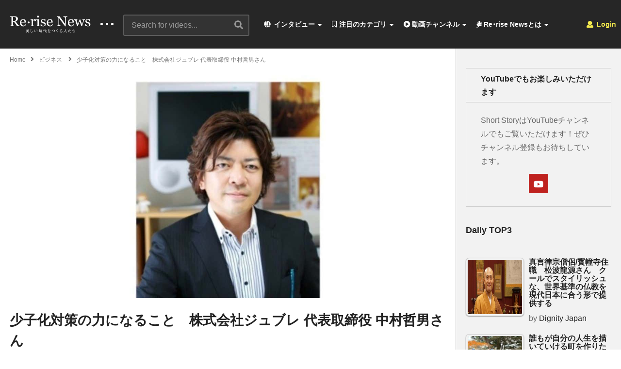

--- FILE ---
content_type: text/html; charset=UTF-8
request_url: https://rerise-news.com/business/nakamura-tetsuo/
body_size: 42019
content:
<!DOCTYPE html>
<!--[if IE 7]>
<html class="ie ie7" lang="ja">
<![endif]-->
<!--[if IE 8]>
<html class="ie ie8" lang="ja">
<![endif]-->
<!--[if !(IE 7) | !(IE 8)  ]>-->
<html lang="ja">
<!--<![endif]--><head>
<meta charset="UTF-8">
<meta name="viewport" content="width=device-width, initial-scale=1">
<link rel="profile" href="http://gmpg.org/xfn/11">
<link rel="pingback" href="https://rerise-news.com/xmlrpc.php">
<meta property="og:image" content="https://rerise-news.com/wp-content/uploads/2020/12/1b4af7607f9c74dd7b814c9ae28399dc.jpeg"/><meta property="og:title" content="少子化対策の力になること　株式会社ジュブレ 代表取締役 中村哲男さん"/><meta property="og:url" content="https://rerise-news.com/business/nakamura-tetsuo/"/><meta property="og:site_name" content="Re･rise News -美しい時代を創る人達-"/><meta property="og:type" content="article"/><meta property="og:description" content=""/><meta property="fb:app_id" content="" /><meta name="twitter:card" content="summary_large_image" value="summary" /><meta name="twitter:site" content="@Re･rise News -美しい時代を創る人達-" /><meta name="twitter:title" content="少子化対策の力になること　株式会社ジュブレ 代表取締役 中村哲男さん" /><meta name="twitter:description" content="" /><meta name="twitter:image" content="https://rerise-news.com/wp-content/uploads/2020/12/1b4af7607f9c74dd7b814c9ae28399dc.jpeg" /><meta name="twitter:url" content="https://rerise-news.com/business/nakamura-tetsuo/" /><title>少子化対策の力になること　株式会社ジュブレ 代表取締役 中村哲男さん &#8211; Re･rise News -美しい時代を創る人達-</title>
<meta name='robots' content='max-image-preview:large' />
<link rel="alternate" type="application/rss+xml" title="Re･rise News -美しい時代を創る人達- &raquo; フィード" href="https://rerise-news.com/feed/" />
<link rel="alternate" type="application/rss+xml" title="Re･rise News -美しい時代を創る人達- &raquo; コメントフィード" href="https://rerise-news.com/comments/feed/" />
<link rel="alternate" type="application/rss+xml" title="Re･rise News -美しい時代を創る人達- &raquo; 少子化対策の力になること　株式会社ジュブレ 代表取締役 中村哲男さん のコメントのフィード" href="https://rerise-news.com/business/nakamura-tetsuo/feed/" />
<script type="text/javascript">
window._wpemojiSettings = {"baseUrl":"https:\/\/s.w.org\/images\/core\/emoji\/14.0.0\/72x72\/","ext":".png","svgUrl":"https:\/\/s.w.org\/images\/core\/emoji\/14.0.0\/svg\/","svgExt":".svg","source":{"concatemoji":"https:\/\/rerise-news.com\/wp-includes\/js\/wp-emoji-release.min.js"}};
/*! This file is auto-generated */
!function(e,a,t){var n,r,o,i=a.createElement("canvas"),p=i.getContext&&i.getContext("2d");function s(e,t){var a=String.fromCharCode,e=(p.clearRect(0,0,i.width,i.height),p.fillText(a.apply(this,e),0,0),i.toDataURL());return p.clearRect(0,0,i.width,i.height),p.fillText(a.apply(this,t),0,0),e===i.toDataURL()}function c(e){var t=a.createElement("script");t.src=e,t.defer=t.type="text/javascript",a.getElementsByTagName("head")[0].appendChild(t)}for(o=Array("flag","emoji"),t.supports={everything:!0,everythingExceptFlag:!0},r=0;r<o.length;r++)t.supports[o[r]]=function(e){if(p&&p.fillText)switch(p.textBaseline="top",p.font="600 32px Arial",e){case"flag":return s([127987,65039,8205,9895,65039],[127987,65039,8203,9895,65039])?!1:!s([55356,56826,55356,56819],[55356,56826,8203,55356,56819])&&!s([55356,57332,56128,56423,56128,56418,56128,56421,56128,56430,56128,56423,56128,56447],[55356,57332,8203,56128,56423,8203,56128,56418,8203,56128,56421,8203,56128,56430,8203,56128,56423,8203,56128,56447]);case"emoji":return!s([129777,127995,8205,129778,127999],[129777,127995,8203,129778,127999])}return!1}(o[r]),t.supports.everything=t.supports.everything&&t.supports[o[r]],"flag"!==o[r]&&(t.supports.everythingExceptFlag=t.supports.everythingExceptFlag&&t.supports[o[r]]);t.supports.everythingExceptFlag=t.supports.everythingExceptFlag&&!t.supports.flag,t.DOMReady=!1,t.readyCallback=function(){t.DOMReady=!0},t.supports.everything||(n=function(){t.readyCallback()},a.addEventListener?(a.addEventListener("DOMContentLoaded",n,!1),e.addEventListener("load",n,!1)):(e.attachEvent("onload",n),a.attachEvent("onreadystatechange",function(){"complete"===a.readyState&&t.readyCallback()})),(e=t.source||{}).concatemoji?c(e.concatemoji):e.wpemoji&&e.twemoji&&(c(e.twemoji),c(e.wpemoji)))}(window,document,window._wpemojiSettings);
</script>
<style type="text/css">
img.wp-smiley,
img.emoji {
	display: inline !important;
	border: none !important;
	box-shadow: none !important;
	height: 1em !important;
	width: 1em !important;
	margin: 0 0.07em !important;
	vertical-align: -0.1em !important;
	background: none !important;
	padding: 0 !important;
}
</style>
	<link rel='stylesheet' id='wti_like_post_style-css' href='https://rerise-news.com/wp-content/plugins/wti-like-post/css/wti_like_post.css' type='text/css' media='all' />
<link rel='stylesheet' id='wp-block-library-css' href='https://rerise-news.com/wp-includes/css/dist/block-library/style.min.css' type='text/css' media='all' />
<link rel='stylesheet' id='classic-theme-styles-css' href='https://rerise-news.com/wp-includes/css/classic-themes.min.css' type='text/css' media='all' />
<style id='global-styles-inline-css' type='text/css'>
body{--wp--preset--color--black: #000000;--wp--preset--color--cyan-bluish-gray: #abb8c3;--wp--preset--color--white: #ffffff;--wp--preset--color--pale-pink: #f78da7;--wp--preset--color--vivid-red: #cf2e2e;--wp--preset--color--luminous-vivid-orange: #ff6900;--wp--preset--color--luminous-vivid-amber: #fcb900;--wp--preset--color--light-green-cyan: #7bdcb5;--wp--preset--color--vivid-green-cyan: #00d084;--wp--preset--color--pale-cyan-blue: #8ed1fc;--wp--preset--color--vivid-cyan-blue: #0693e3;--wp--preset--color--vivid-purple: #9b51e0;--wp--preset--gradient--vivid-cyan-blue-to-vivid-purple: linear-gradient(135deg,rgba(6,147,227,1) 0%,rgb(155,81,224) 100%);--wp--preset--gradient--light-green-cyan-to-vivid-green-cyan: linear-gradient(135deg,rgb(122,220,180) 0%,rgb(0,208,130) 100%);--wp--preset--gradient--luminous-vivid-amber-to-luminous-vivid-orange: linear-gradient(135deg,rgba(252,185,0,1) 0%,rgba(255,105,0,1) 100%);--wp--preset--gradient--luminous-vivid-orange-to-vivid-red: linear-gradient(135deg,rgba(255,105,0,1) 0%,rgb(207,46,46) 100%);--wp--preset--gradient--very-light-gray-to-cyan-bluish-gray: linear-gradient(135deg,rgb(238,238,238) 0%,rgb(169,184,195) 100%);--wp--preset--gradient--cool-to-warm-spectrum: linear-gradient(135deg,rgb(74,234,220) 0%,rgb(151,120,209) 20%,rgb(207,42,186) 40%,rgb(238,44,130) 60%,rgb(251,105,98) 80%,rgb(254,248,76) 100%);--wp--preset--gradient--blush-light-purple: linear-gradient(135deg,rgb(255,206,236) 0%,rgb(152,150,240) 100%);--wp--preset--gradient--blush-bordeaux: linear-gradient(135deg,rgb(254,205,165) 0%,rgb(254,45,45) 50%,rgb(107,0,62) 100%);--wp--preset--gradient--luminous-dusk: linear-gradient(135deg,rgb(255,203,112) 0%,rgb(199,81,192) 50%,rgb(65,88,208) 100%);--wp--preset--gradient--pale-ocean: linear-gradient(135deg,rgb(255,245,203) 0%,rgb(182,227,212) 50%,rgb(51,167,181) 100%);--wp--preset--gradient--electric-grass: linear-gradient(135deg,rgb(202,248,128) 0%,rgb(113,206,126) 100%);--wp--preset--gradient--midnight: linear-gradient(135deg,rgb(2,3,129) 0%,rgb(40,116,252) 100%);--wp--preset--duotone--dark-grayscale: url('#wp-duotone-dark-grayscale');--wp--preset--duotone--grayscale: url('#wp-duotone-grayscale');--wp--preset--duotone--purple-yellow: url('#wp-duotone-purple-yellow');--wp--preset--duotone--blue-red: url('#wp-duotone-blue-red');--wp--preset--duotone--midnight: url('#wp-duotone-midnight');--wp--preset--duotone--magenta-yellow: url('#wp-duotone-magenta-yellow');--wp--preset--duotone--purple-green: url('#wp-duotone-purple-green');--wp--preset--duotone--blue-orange: url('#wp-duotone-blue-orange');--wp--preset--font-size--small: 13px;--wp--preset--font-size--medium: 20px;--wp--preset--font-size--large: 36px;--wp--preset--font-size--x-large: 42px;}.has-black-color{color: var(--wp--preset--color--black) !important;}.has-cyan-bluish-gray-color{color: var(--wp--preset--color--cyan-bluish-gray) !important;}.has-white-color{color: var(--wp--preset--color--white) !important;}.has-pale-pink-color{color: var(--wp--preset--color--pale-pink) !important;}.has-vivid-red-color{color: var(--wp--preset--color--vivid-red) !important;}.has-luminous-vivid-orange-color{color: var(--wp--preset--color--luminous-vivid-orange) !important;}.has-luminous-vivid-amber-color{color: var(--wp--preset--color--luminous-vivid-amber) !important;}.has-light-green-cyan-color{color: var(--wp--preset--color--light-green-cyan) !important;}.has-vivid-green-cyan-color{color: var(--wp--preset--color--vivid-green-cyan) !important;}.has-pale-cyan-blue-color{color: var(--wp--preset--color--pale-cyan-blue) !important;}.has-vivid-cyan-blue-color{color: var(--wp--preset--color--vivid-cyan-blue) !important;}.has-vivid-purple-color{color: var(--wp--preset--color--vivid-purple) !important;}.has-black-background-color{background-color: var(--wp--preset--color--black) !important;}.has-cyan-bluish-gray-background-color{background-color: var(--wp--preset--color--cyan-bluish-gray) !important;}.has-white-background-color{background-color: var(--wp--preset--color--white) !important;}.has-pale-pink-background-color{background-color: var(--wp--preset--color--pale-pink) !important;}.has-vivid-red-background-color{background-color: var(--wp--preset--color--vivid-red) !important;}.has-luminous-vivid-orange-background-color{background-color: var(--wp--preset--color--luminous-vivid-orange) !important;}.has-luminous-vivid-amber-background-color{background-color: var(--wp--preset--color--luminous-vivid-amber) !important;}.has-light-green-cyan-background-color{background-color: var(--wp--preset--color--light-green-cyan) !important;}.has-vivid-green-cyan-background-color{background-color: var(--wp--preset--color--vivid-green-cyan) !important;}.has-pale-cyan-blue-background-color{background-color: var(--wp--preset--color--pale-cyan-blue) !important;}.has-vivid-cyan-blue-background-color{background-color: var(--wp--preset--color--vivid-cyan-blue) !important;}.has-vivid-purple-background-color{background-color: var(--wp--preset--color--vivid-purple) !important;}.has-black-border-color{border-color: var(--wp--preset--color--black) !important;}.has-cyan-bluish-gray-border-color{border-color: var(--wp--preset--color--cyan-bluish-gray) !important;}.has-white-border-color{border-color: var(--wp--preset--color--white) !important;}.has-pale-pink-border-color{border-color: var(--wp--preset--color--pale-pink) !important;}.has-vivid-red-border-color{border-color: var(--wp--preset--color--vivid-red) !important;}.has-luminous-vivid-orange-border-color{border-color: var(--wp--preset--color--luminous-vivid-orange) !important;}.has-luminous-vivid-amber-border-color{border-color: var(--wp--preset--color--luminous-vivid-amber) !important;}.has-light-green-cyan-border-color{border-color: var(--wp--preset--color--light-green-cyan) !important;}.has-vivid-green-cyan-border-color{border-color: var(--wp--preset--color--vivid-green-cyan) !important;}.has-pale-cyan-blue-border-color{border-color: var(--wp--preset--color--pale-cyan-blue) !important;}.has-vivid-cyan-blue-border-color{border-color: var(--wp--preset--color--vivid-cyan-blue) !important;}.has-vivid-purple-border-color{border-color: var(--wp--preset--color--vivid-purple) !important;}.has-vivid-cyan-blue-to-vivid-purple-gradient-background{background: var(--wp--preset--gradient--vivid-cyan-blue-to-vivid-purple) !important;}.has-light-green-cyan-to-vivid-green-cyan-gradient-background{background: var(--wp--preset--gradient--light-green-cyan-to-vivid-green-cyan) !important;}.has-luminous-vivid-amber-to-luminous-vivid-orange-gradient-background{background: var(--wp--preset--gradient--luminous-vivid-amber-to-luminous-vivid-orange) !important;}.has-luminous-vivid-orange-to-vivid-red-gradient-background{background: var(--wp--preset--gradient--luminous-vivid-orange-to-vivid-red) !important;}.has-very-light-gray-to-cyan-bluish-gray-gradient-background{background: var(--wp--preset--gradient--very-light-gray-to-cyan-bluish-gray) !important;}.has-cool-to-warm-spectrum-gradient-background{background: var(--wp--preset--gradient--cool-to-warm-spectrum) !important;}.has-blush-light-purple-gradient-background{background: var(--wp--preset--gradient--blush-light-purple) !important;}.has-blush-bordeaux-gradient-background{background: var(--wp--preset--gradient--blush-bordeaux) !important;}.has-luminous-dusk-gradient-background{background: var(--wp--preset--gradient--luminous-dusk) !important;}.has-pale-ocean-gradient-background{background: var(--wp--preset--gradient--pale-ocean) !important;}.has-electric-grass-gradient-background{background: var(--wp--preset--gradient--electric-grass) !important;}.has-midnight-gradient-background{background: var(--wp--preset--gradient--midnight) !important;}.has-small-font-size{font-size: var(--wp--preset--font-size--small) !important;}.has-medium-font-size{font-size: var(--wp--preset--font-size--medium) !important;}.has-large-font-size{font-size: var(--wp--preset--font-size--large) !important;}.has-x-large-font-size{font-size: var(--wp--preset--font-size--x-large) !important;}
.wp-block-navigation a:where(:not(.wp-element-button)){color: inherit;}
:where(.wp-block-columns.is-layout-flex){gap: 2em;}
.wp-block-pullquote{font-size: 1.5em;line-height: 1.6;}
</style>
<link rel='stylesheet' id='video-ads-management-css' href='https://rerise-news.com/wp-content/plugins/cactus-ads/css/video-ads-management.css' type='text/css' media='all' />
<link rel='stylesheet' id='truemag-rating-css' href='https://rerise-news.com/wp-content/plugins/cactus-rating/css/style.css' type='text/css' media='all' />
<link rel='stylesheet' id='animate-css' href='https://rerise-news.com/wp-content/plugins/cactus-rating/css/animate.min.css' type='text/css' media='all' />
<link rel='stylesheet' id='contact-form-7-css' href='https://rerise-news.com/wp-content/plugins/contact-form-7/includes/css/styles.css' type='text/css' media='all' />
<link rel='stylesheet' id='easy-tab-css' href='https://rerise-news.com/wp-content/plugins/easy-tab/tab.css' type='text/css' media='all' />
<link rel='stylesheet' id='tptn-style-left-thumbs-css' href='https://rerise-news.com/wp-content/plugins/top-10/css/left-thumbs.min.css' type='text/css' media='all' />
<style id='tptn-style-left-thumbs-inline-css' type='text/css'>

			.tptn-left-thumbs a {
			  width: 120px;
			  height: 120px;
			  text-decoration: none;
			}
			.tptn-left-thumbs img {
				width: 120px;
				max-height: 120px;
				margin: auto;
			}
			.tptn-left-thumbs .tptn_title {
			  width: 100%;
			}
			

			.tptn_posts_widget3 img.tptn_thumb {
				width: 120px !important;
				height: 120px !important;
			}
			
</style>
<link rel='stylesheet' id='wp-user-profile-avatar-frontend-css' href='https://rerise-news.com/wp-content/plugins/wp-user-profile-avatar/assets/css/frontend.min.css' type='text/css' media='all' />
<link rel='stylesheet' id='videopro-parent-css' href='https://rerise-news.com/wp-content/themes/videopro/style.css' type='text/css' media='all' />
<link rel='stylesheet' id='font-awesome-2-css' href='https://rerise-news.com/wp-content/themes/videopro/css/font-awesome/css/font-awesome.min.css' type='text/css' media='all' />
<link rel='stylesheet' id='slick-css' href='https://rerise-news.com/wp-content/themes/videopro/css/slick.css' type='text/css' media='all' />
<link rel='stylesheet' id='malihu-scroll-css' href='https://rerise-news.com/wp-content/themes/videopro/css/jquery.mCustomScrollbar.min.css' type='text/css' media='all' />
<link rel='stylesheet' id='videopro-style-css' href='https://rerise-news.com/wp-content/themes/videopro-child/style.css' type='text/css' media='all' />
<link rel='stylesheet' id='videopro-membership-css' href='https://rerise-news.com/wp-content/themes/videopro/css/membership.css' type='text/css' media='all' />
<link rel='stylesheet' id='cactus-video-css-css' href='https://rerise-news.com/wp-content/plugins/cactus-video/css/main.css' type='text/css' media='all' />
<link rel='stylesheet' id='videopro-lightbox-style-css' href='https://rerise-news.com/wp-content/plugins/cactus-video/js/lightbox/lightbox.css' type='text/css' media='all' />
<link rel='stylesheet' id='ct-priority-nav-css' href='https://rerise-news.com/wp-content/plugins/videopro-shortcodes/shortcodes/js/priority-nav/priority-nav-core.css' type='text/css' media='all' />
<link rel='stylesheet' id='ct_shortcode_style-css' href='https://rerise-news.com/wp-content/plugins/videopro-shortcodes/shortcodes/css/shortcode.css' type='text/css' media='all' />
<style id='ct_shortcode_style-inline-css' type='text/css'>
@media only screen and (-webkit-min-device-pixel-ratio: 2),(min-resolution: 192dpi) {
					/* Retina Logo */
					.primary-header .cactus-logo.navigation-font a{background:url(https://rerise-news.com/wp-content/uploads/2020/10/ReriseNewsLogo.gif) no-repeat center; background-size:contain;}
					.primary-header .cactus-logo.navigation-font a img{ opacity:0; visibility:hidden}
				}img.gform_ajax_spinner{background:url(https://rerise-news.com/wp-content/themes/videopro/images/ajax-loader.gif);}.bg-m-color-1, .btn-default.bt-style-1:visited:not(:hover), button.bt-style-1:visited:not(:hover), input[type=button].bt-style-1:visited:not(:hover), input[type=submit].bt-style-1:visited:not(:hover), .btn-default.subscribe, .cactus-nav-style-3 .cactus-only-main-menu .cactus-main-menu > ul > li:hover > a:after, .cactus-nav-style-5 .cactus-open-left-sidebar.right-logo.cactus-main-menu > ul > li > a.active > span, .ct-sub-w-title, .slider-toolbar-carousel .cactus-listing-config.style-2 .cactus-post-item.active .entry-content:before, .cactus-post-format-playlist .cactus-post-item.active:after, .channel-menu .channel-menu-item.active a:after, .easy-tab .tabs > li.active > a:after, .body-content .vc_tta.vc_general .vc_tta-tab.vc_active:after, .submitModal .textwidget .wpcf7 input[type="submit"]:not(:hover), .comming-soon-wrapper .wpcf7-form input[type="submit"]:not(:hover), #body-wrap .comming-soon-wrapper .gform_wrapper .gform_footer input.button:not(:hover), #body-wrap .comming-soon-wrapper .gform_wrapper .gform_footer input[type=submit]:not(:hover), .ct-shortcode-sliderv3.sliderv10 .slick-dots > li > button:hover, .ct-shortcode-sliderv3.sliderv10 .slick-dots > li.slick-active > button, .tab-control a.active:after, .ct-shortcode-sliderv3.sliderv8 .cactus-post-item.active:after, .btn-default.bt-style-1:not(:hover), button.bt-style-1:not(:hover), input[type=button].bt-style-1:not(:hover), input[type=submit].bt-style-1:not(:hover), .btn-default.bt-style-1:visited:not(:hover), button.bt-style-1:visited:not(:hover), input[type=button].bt-style-1:visited:not(:hover), input[type=submit].bt-style-1:visited:not(:hover),.cactus-nav-style-3 .cactus-only-main-menu .cactus-main-menu > ul > li.current-menu-ancestor > a:after, .cactus-nav-style-3 .cactus-only-main-menu .cactus-main-menu > ul > li.current-menu-item > a:after, .cactus-nav-style-3 .cactus-only-main-menu .cactus-main-menu > ul > li:hover > a:after,.item-review:before,.star-rating-block:before, .cactus-header-search-form .widget-asf .searchtext .suggestion ul li.active a,.cactus-header-search-form .widget-asf .searchtext .suggestion ul li a:hover, .btn-watch-later.added, #video_thumbnail_image .ct-icon-video.animated{background-color:#ff00c7;}.m-color-1, body .wpcf7-response-output.wpcf7-mail-sent-ok, #body-wrap .gform_wrapper .validation_message,.item-review .box-text .score,.star-rating-block .rating-summary-block .rating-stars, .tml-profile-page .menu-items a.active {color:#ff00c7;} .border-m-color-1, .cactus-main-menu > ul > li > ul li:first-child, .slider-toolbar-carousel .cactus-listing-config.style-2 .cactus-post-item.active .entry-content .picture-content > a:before {border-color:#ff00c7}.svg-loading svg path, .svg-loading svg rect {fill:#ff00c7;}body,.tooltip,.content-font,.gallery-item,.cactus-nav-left > *:not(.navigation-font),.cactus-nav-right > *:not(.navigation-font),footer .cactus-container > .cactus-row > *,.cactus-listing-config.style-2 .cactus-post-item,footer .footer-info .link #menu-footer-menu li,.style-widget-popular-post.style-casting .cactus-post-item > .entry-content > *,.comments-area .comment-author > *,.submitModal .cat > .row > *,.login-to-vote .login-msg,.ct-shortcode-iconbox > *,.ct-shortcode-iconbox.style-2 > *,.ct-shortcode-promo.style-2 > *,.widget-asf .searchtext .suggestion,.wp-pagenavi > *,.cat-listing li{font-size:16px;}@media(max-width:1024px){.cactus-sidebar.ct-medium > .cactus-sidebar-content > *, .no-results.not-found .page-content{font-size:16px;}}@media(max-width:767px){#header-navigation .cactus-nav-control .cactus-header-search-form form input:not([type="submit"]),#header-navigation .cactus-nav-control .cactus-header-search-form form input:not([type="submit"]):focus{font-size:18px;}}.body-content figure.wp-caption .wp-caption-text,.comments-area .comment-awaiting-moderation,.submitModal .modal-body .wpcf7-form .note,#asf-search-filters > .filter-item,#asf-search-filters > .filter-item.tags-items > *,#asf-search-filters > .active-filter-items > *,.cactus-tooltip .tooltip-info{font-size:14px;}.metadata-font,.metadata-font .font-size-1,.cactus-note.font-size-1:not(.heading-font),.ct-sub-w-title{font-size:14px}.cactus-submit-video a{background-color:#############################################dd3333 !important;color:#############################################ffffff !important;}.cactus-submit-video a:hover{background-color:################################################999999 !important;color:#############################################3a3a3a !important;}blockquote{
  font-size:18px;
  text-align:left;
  padding:10px;
  border:1px solid #7adfa9;
  background-color:#b8ecec24;
}
</style>
<link rel='stylesheet' id='jquery-lazyloadxt-spinner-css-css' href='//rerise-news.com/wp-content/plugins/a3-lazy-load/assets/css/jquery.lazyloadxt.spinner.css' type='text/css' media='all' />
<script type='text/javascript' src='https://rerise-news.com/wp-includes/js/jquery/jquery.min.js' id='jquery-core-js'></script>
<script type='text/javascript' src='https://rerise-news.com/wp-includes/js/jquery/jquery-migrate.min.js' id='jquery-migrate-js'></script>
<script type='text/javascript' id='wti_like_post_script-js-extra'>
/* <![CDATA[ */
var wtilp = {"ajax_url":"https:\/\/rerise-news.com\/wp-admin\/admin-ajax.php"};
/* ]]> */
</script>
<script type='text/javascript' src='https://rerise-news.com/wp-content/plugins/wti-like-post/js/wti_like_post.js' id='wti_like_post_script-js'></script>
<script type='text/javascript' id='advance-search-js-extra'>
/* <![CDATA[ */
var asf = {"ajaxurl":"https:\/\/rerise-news.com\/wp-admin\/admin-ajax.php"};
/* ]]> */
</script>
<script type='text/javascript' src='https://rerise-news.com/wp-content/plugins/advance-search-form/searchform.js' id='advance-search-js'></script>
<script type='text/javascript' src='https://rerise-news.com/wp-content/plugins/advance-search-form/jquery.mousewheel.js' id='mousewheel-js'></script>
<script type='text/javascript' src='https://rerise-news.com/wp-content/plugins/easy-tab/tab.js' id='easy-tab-js'></script>
<script type='text/javascript' id='videopro-ajax-request-js-extra'>
/* <![CDATA[ */
var cactus = {"ajaxurl":"https:\/\/rerise-news.com\/wp-admin\/admin-ajax.php","video_pro_main_color":"#ff00c7","query_vars":{"page":0,"name":"nakamura-tetsuo","category_name":"business","error":"","m":"","p":0,"post_parent":"","subpost":"","subpost_id":"","attachment":"","attachment_id":0,"pagename":"","page_id":0,"second":"","minute":"","hour":"","day":0,"monthnum":0,"year":0,"w":0,"tag":"","cat":"","tag_id":"","author":"","author_name":"","feed":"","tb":"","paged":0,"meta_key":"","meta_value":"","preview":"","s":"","sentence":"","title":"","fields":"","menu_order":"","embed":"","category__in":[],"category__not_in":[],"category__and":[],"post__in":[],"post__not_in":[],"post_name__in":[],"tag__in":[],"tag__not_in":[],"tag__and":[],"tag_slug__in":[],"tag_slug__and":[],"post_parent__in":[],"post_parent__not_in":[],"author__in":[],"author__not_in":[],"ignore_sticky_posts":false,"suppress_filters":false,"cache_results":true,"update_post_term_cache":true,"update_menu_item_cache":false,"lazy_load_term_meta":true,"update_post_meta_cache":true,"post_type":"","posts_per_page":10,"nopaging":false,"comments_per_page":"50","no_found_rows":false,"order":"DESC"},"current_url":"https:\/\/rerise-news.com\/business\/nakamura-tetsuo"};
/* ]]> */
</script>
<script type='text/javascript' src='https://rerise-news.com/wp-content/themes/videopro/js/ajax.js' id='videopro-ajax-request-js'></script>
<link rel="https://api.w.org/" href="https://rerise-news.com/wp-json/" /><link rel="alternate" type="application/json" href="https://rerise-news.com/wp-json/wp/v2/posts/9904" /><link rel="EditURI" type="application/rsd+xml" title="RSD" href="https://rerise-news.com/xmlrpc.php?rsd" />
<link rel="wlwmanifest" type="application/wlwmanifest+xml" href="https://rerise-news.com/wp-includes/wlwmanifest.xml" />
<meta name="generator" content="WordPress 6.1.9" />
<link rel="canonical" href="https://rerise-news.com/business/nakamura-tetsuo/" />
<link rel='shortlink' href='https://rerise-news.com/?p=9904' />
<link rel="alternate" type="application/json+oembed" href="https://rerise-news.com/wp-json/oembed/1.0/embed?url=https%3A%2F%2Frerise-news.com%2Fbusiness%2Fnakamura-tetsuo%2F" />
<link rel="alternate" type="text/xml+oembed" href="https://rerise-news.com/wp-json/oembed/1.0/embed?url=https%3A%2F%2Frerise-news.com%2Fbusiness%2Fnakamura-tetsuo%2F&#038;format=xml" />
<meta name="generator" content="Powered by WPBakery Page Builder - drag and drop page builder for WordPress."/>
<link rel="icon" href="https://rerise-news.com/wp-content/uploads/2020/10/cropped-youtube_icon-32x32.jpg" sizes="32x32" />
<link rel="icon" href="https://rerise-news.com/wp-content/uploads/2020/10/cropped-youtube_icon-192x192.jpg" sizes="192x192" />
<link rel="apple-touch-icon" href="https://rerise-news.com/wp-content/uploads/2020/10/cropped-youtube_icon-180x180.jpg" />
<meta name="msapplication-TileImage" content="https://rerise-news.com/wp-content/uploads/2020/10/cropped-youtube_icon-270x270.jpg" />
		<style type="text/css" id="wp-custom-css">
			.SandboxRoot.env-bp-820 .timeline-Tweet-text{font-size:18px;}

#twitter-widget-0{
   width: 600px;
    height: 800px;	
}

.cactus-breadcrumb{text-transform: none;}

.body-content.hidden-content {
    max-height: 160px;
    overflow: hidden;
    margin-bottom: 0;
}

.wpex-loop-readmore {
    display: none;
}

.read-more {
    display: none;
}		</style>
		<noscript><style> .wpb_animate_when_almost_visible { opacity: 1; }</style></noscript></head>
<body class="post-template-default single single-post postid-9904 single-format-standard group-blog enable-sticky-menu  behavior-down sidebar-both layout-fullwidth wpb-js-composer js-comp-ver-6.8.0 vc_responsive">
<div id="fb-root"></div>
<script async defer crossorigin="anonymous" src="https://connect.facebook.net/en_GB/sdk.js#xfbml=1&version=v6.0&appId=498927376861973&autoLogAppEvents=1"></script>
<a name="top" style="height:0; position:absolute; top:0;" id="top"></a>
<div id="body-wrap" data-background=" " class=" ">
    <div id="wrap">
    	        <header id="header-navigation">
    	<!--Navigation style-->
<div class="cactus-nav-control ">
    
		     <div class="cactus-nav-main dark-div  dark-bg-color-1" >
        
        <div class="cactus-container padding-30px ">
            
            <div class="cactus-row magin-30px">
                
                <!--nav left-->
                <div class="cactus-nav-left">
                    <!--logo-->
                    <div class="cactus-logo navigation-font">
                    	                        <a href="https://rerise-news.com/">
                        	<img src="https://rerise-news.com/wp-content/uploads/2020/10/ReriseNewsLogo.gif" alt="Re･rise News -美しい時代を創る人達-" title="Re･rise News -美しい時代を創る人達-" class="cactus-img-logo">
                            
                                                        <img src="https://rerise-news.com/wp-content/uploads/2020/10/ReriseNewsLogo.gif" alt="Re･rise News -美しい時代を創る人達-" title="Re･rise News -美しい時代を創る人達-" class="cactus-img-logo cactus-img-sticky">
                                                    </a>
                    </div><!--logo-->
                    
                    <div class="cactus-main-menu cactus-open-left-sidebar right-logo navigation-font">
                        <ul>
                          <li><a href="javascript:;"><span></span><span></span><span></span></a></li>
                        </ul>
                    </div>
                                        <!--header search-->
                    <div class="cactus-header-search-form search-box-expandable">
                    								<div class="cactus-main-menu cactus-open-search-mobile navigation-font">
								<ul>
								  <li><a href="javascript:;"><i class="fas fa-search"></i></a></li>
								</ul>
							</div>
							<form action="https://rerise-news.com/" method="get">								
								<input type="text" placeholder="Search for videos..." name="s" value="">
                                <i class="fas fa-search" aria-hidden="true"></i>
								<input type="submit" value="SEARCH"  id="searchsubmit" class="padding-small">                                
							</form>
                                            </div><!--header search-->
                    					                </div> <!--nav left-->
                
                <!--nav right-->
                <div class="cactus-nav-right">
                    <div class="cactus-main-menu cactus-open-menu-mobile navigation-font">
                        <ul>
                          <li><a href="javascript:;"><i class="fas fa-bars"></i>MENU</a></li>
                        </ul>
                    </div>
                    
					                    <div class="cactus-main-menu cactus-user-login navigation-font">
                        <ul>                	                 
                            <li>   
                                                                      
                                    <a href="https://rerise-news.com/wp-login.php?redirect_to=https%3A%2F%2Frerise-news.com%2Fbusiness%2Fnakamura-tetsuo%3Fcategory_name%3Dbusiness"><i class="fas fa-user"></i>&nbsp;Login</a>
                                                                                                </li>                                       
                        </ul>
                    </div>
						
                </div><!--nav right-->
                                    <!--nav left-->
                    <div class="cactus-nav-left cactus-only-main-menu">
                         <!--main menu / megamenu / Basic dropdown-->                                  
                        <div class="cactus-main-menu navigation-font">
                        	                            <ul class="nav navbar-nav">
                                <li id="mega-menu-item-3816" class=" menu-item menu-item-type-post_type menu-item-object-page current_page_parent menu-item-has-children parent level0 has-sub dropdown main-menu-item list-style"><a href="https://rerise-news.com/blog/"><i class="fas fa-globe"></i> インタビュー</a>
<ul class="sub-menu dropdown-menu sub-menu-list level0">
<li class="menu-item level2  menu-item menu-item-type-post_type menu-item-object-page level1"><a href="https://rerise-news.com/blog-listing/"><i class="fas fa-quote-left"></i> すべての記事インタビュー</a></li><li class="menu-item level2  menu-item menu-item-type-taxonomy menu-item-object-post_format level1"><a href="https://rerise-news.com/type/video/"><i class="fas fa-play-circle"></i> すべての動画コンテンツ</a></li></ul></li><li id="mega-menu-item-3926" class=" menu-item menu-item-type-custom menu-item-object-custom menu-item-has-children parent level0 has-sub dropdown main-menu-item dropdown-mega"><a href="#"><i class="far fa-bookmark"></i> 注目のカテゴリ</a>
<div class="sub-content dropdown-menu sub-menu sub-menu-box sub-menu-box-tabs preview-mode"><ul class="sub-channel"><li><div class="channel-content" id="channel-5365"><div class="row">		<div class="content-item col-md-4">
				
			<div class="video-item">
				  <div class="item-thumbnail">
					  <a href="https://rerise-news.com/education/yoshihiko-sato/" title="ビジネスコーチングとコミュニケーション講座をオンラインで開催されている佐藤好彦さん"><img class="lazy lazy-hidden" width="277" height="156"  src="//rerise-news.com/wp-content/plugins/a3-lazy-load/assets/images/lazy_placeholder.gif" data-lazy-type="image" data-src="https://rerise-news.com/wp-content/uploads/2025/12/yoshihikosato-277x156.png" srcset="" data-srcset="https://rerise-news.com/wp-content/uploads/2025/12/yoshihikosato-277x156.png 277w, https://rerise-news.com/wp-content/uploads/2025/12/yoshihikosato-300x169.png 300w, https://rerise-news.com/wp-content/uploads/2025/12/yoshihikosato-1024x576.png 1024w, https://rerise-news.com/wp-content/uploads/2025/12/yoshihikosato-768x432.png 768w, https://rerise-news.com/wp-content/uploads/2025/12/yoshihikosato-205x115.png 205w, https://rerise-news.com/wp-content/uploads/2025/12/yoshihikosato-320x180.png 320w, https://rerise-news.com/wp-content/uploads/2025/12/yoshihikosato-407x229.png 407w, https://rerise-news.com/wp-content/uploads/2025/12/yoshihikosato-565x318.png 565w, https://rerise-news.com/wp-content/uploads/2025/12/yoshihikosato-636x358.png 636w, https://rerise-news.com/wp-content/uploads/2025/12/yoshihikosato-800x450.png 800w, https://rerise-news.com/wp-content/uploads/2025/12/yoshihikosato.png 1280w" sizes="(max-width: 277px) 100vw, 277px" alt="yoshihikosato.png"/><noscript><img width="277" height="156"  src="https://rerise-news.com/wp-content/uploads/2025/12/yoshihikosato-277x156.png" srcset="https://rerise-news.com/wp-content/uploads/2025/12/yoshihikosato-277x156.png 277w, https://rerise-news.com/wp-content/uploads/2025/12/yoshihikosato-300x169.png 300w, https://rerise-news.com/wp-content/uploads/2025/12/yoshihikosato-1024x576.png 1024w, https://rerise-news.com/wp-content/uploads/2025/12/yoshihikosato-768x432.png 768w, https://rerise-news.com/wp-content/uploads/2025/12/yoshihikosato-205x115.png 205w, https://rerise-news.com/wp-content/uploads/2025/12/yoshihikosato-320x180.png 320w, https://rerise-news.com/wp-content/uploads/2025/12/yoshihikosato-407x229.png 407w, https://rerise-news.com/wp-content/uploads/2025/12/yoshihikosato-565x318.png 565w, https://rerise-news.com/wp-content/uploads/2025/12/yoshihikosato-636x358.png 636w, https://rerise-news.com/wp-content/uploads/2025/12/yoshihikosato-800x450.png 800w, https://rerise-news.com/wp-content/uploads/2025/12/yoshihikosato.png 1280w" sizes="(max-width: 277px) 100vw, 277px" alt="yoshihikosato.png"/></noscript><div class="ct-icon-video"></div></a>
				  </div>
				  <div class="item-head">
					  <h3><a href="https://rerise-news.com/education/yoshihiko-sato/">ビジネスコーチングとコミュニケーション講座をオンラインで開催されている佐藤好彦さん</a></h3></div>
				  </div>		</div>
				<div class="content-item col-md-4">
				
			<div class="video-item">
				  <div class="item-thumbnail">
					  <a href="https://rerise-news.com/community/asuka_yokochi/" title="CAN MOVIE 代表 横地 明日加さん"><img class="lazy lazy-hidden" width="277" height="156"  src="//rerise-news.com/wp-content/plugins/a3-lazy-load/assets/images/lazy_placeholder.gif" data-lazy-type="image" data-src="https://rerise-news.com/wp-content/uploads/2025/12/yokochi_asuka-277x156.png" srcset="" data-srcset="https://rerise-news.com/wp-content/uploads/2025/12/yokochi_asuka-277x156.png 277w, https://rerise-news.com/wp-content/uploads/2025/12/yokochi_asuka-300x169.png 300w, https://rerise-news.com/wp-content/uploads/2025/12/yokochi_asuka-1024x576.png 1024w, https://rerise-news.com/wp-content/uploads/2025/12/yokochi_asuka-768x432.png 768w, https://rerise-news.com/wp-content/uploads/2025/12/yokochi_asuka-205x115.png 205w, https://rerise-news.com/wp-content/uploads/2025/12/yokochi_asuka-320x180.png 320w, https://rerise-news.com/wp-content/uploads/2025/12/yokochi_asuka-407x229.png 407w, https://rerise-news.com/wp-content/uploads/2025/12/yokochi_asuka-565x318.png 565w, https://rerise-news.com/wp-content/uploads/2025/12/yokochi_asuka-636x358.png 636w, https://rerise-news.com/wp-content/uploads/2025/12/yokochi_asuka-800x450.png 800w, https://rerise-news.com/wp-content/uploads/2025/12/yokochi_asuka.png 1280w" sizes="(max-width: 277px) 100vw, 277px" alt="yokochi_asuka.png"/><noscript><img width="277" height="156"  src="https://rerise-news.com/wp-content/uploads/2025/12/yokochi_asuka-277x156.png" srcset="https://rerise-news.com/wp-content/uploads/2025/12/yokochi_asuka-277x156.png 277w, https://rerise-news.com/wp-content/uploads/2025/12/yokochi_asuka-300x169.png 300w, https://rerise-news.com/wp-content/uploads/2025/12/yokochi_asuka-1024x576.png 1024w, https://rerise-news.com/wp-content/uploads/2025/12/yokochi_asuka-768x432.png 768w, https://rerise-news.com/wp-content/uploads/2025/12/yokochi_asuka-205x115.png 205w, https://rerise-news.com/wp-content/uploads/2025/12/yokochi_asuka-320x180.png 320w, https://rerise-news.com/wp-content/uploads/2025/12/yokochi_asuka-407x229.png 407w, https://rerise-news.com/wp-content/uploads/2025/12/yokochi_asuka-565x318.png 565w, https://rerise-news.com/wp-content/uploads/2025/12/yokochi_asuka-636x358.png 636w, https://rerise-news.com/wp-content/uploads/2025/12/yokochi_asuka-800x450.png 800w, https://rerise-news.com/wp-content/uploads/2025/12/yokochi_asuka.png 1280w" sizes="(max-width: 277px) 100vw, 277px" alt="yokochi_asuka.png"/></noscript><div class="ct-icon-video"></div></a>
				  </div>
				  <div class="item-head">
					  <h3><a href="https://rerise-news.com/community/asuka_yokochi/">CAN MOVIE 代表 横地 明日加さん</a></h3></div>
				  </div>		</div>
				<div class="content-item col-md-4">
				
			<div class="video-item">
				  <div class="item-thumbnail">
					  <a href="https://rerise-news.com/community/mariko_yokoda/" title="ドイツを拠点に「世界のどこでも自分らしく生きる」をサポートするライフコーチ 與古田まり子さん"><img class="lazy lazy-hidden" width="277" height="156"  src="//rerise-news.com/wp-content/plugins/a3-lazy-load/assets/images/lazy_placeholder.gif" data-lazy-type="image" data-src="https://rerise-news.com/wp-content/uploads/2025/10/與古田まり子さん-277x156.jpg" srcset="" data-srcset="https://rerise-news.com/wp-content/uploads/2025/10/與古田まり子さん-277x156.jpg 277w, https://rerise-news.com/wp-content/uploads/2025/10/與古田まり子さん-300x169.jpg 300w, https://rerise-news.com/wp-content/uploads/2025/10/與古田まり子さん-1024x576.jpg 1024w, https://rerise-news.com/wp-content/uploads/2025/10/與古田まり子さん-768x432.jpg 768w, https://rerise-news.com/wp-content/uploads/2025/10/與古田まり子さん-205x115.jpg 205w, https://rerise-news.com/wp-content/uploads/2025/10/與古田まり子さん-320x180.jpg 320w, https://rerise-news.com/wp-content/uploads/2025/10/與古田まり子さん-407x229.jpg 407w, https://rerise-news.com/wp-content/uploads/2025/10/與古田まり子さん-565x318.jpg 565w, https://rerise-news.com/wp-content/uploads/2025/10/與古田まり子さん-636x358.jpg 636w, https://rerise-news.com/wp-content/uploads/2025/10/與古田まり子さん-800x450.jpg 800w, https://rerise-news.com/wp-content/uploads/2025/10/與古田まり子さん.jpg 1280w" sizes="(max-width: 277px) 100vw, 277px" alt="與古田まり子さん.jpg"/><noscript><img width="277" height="156"  src="https://rerise-news.com/wp-content/uploads/2025/10/與古田まり子さん-277x156.jpg" srcset="https://rerise-news.com/wp-content/uploads/2025/10/與古田まり子さん-277x156.jpg 277w, https://rerise-news.com/wp-content/uploads/2025/10/與古田まり子さん-300x169.jpg 300w, https://rerise-news.com/wp-content/uploads/2025/10/與古田まり子さん-1024x576.jpg 1024w, https://rerise-news.com/wp-content/uploads/2025/10/與古田まり子さん-768x432.jpg 768w, https://rerise-news.com/wp-content/uploads/2025/10/與古田まり子さん-205x115.jpg 205w, https://rerise-news.com/wp-content/uploads/2025/10/與古田まり子さん-320x180.jpg 320w, https://rerise-news.com/wp-content/uploads/2025/10/與古田まり子さん-407x229.jpg 407w, https://rerise-news.com/wp-content/uploads/2025/10/與古田まり子さん-565x318.jpg 565w, https://rerise-news.com/wp-content/uploads/2025/10/與古田まり子さん-636x358.jpg 636w, https://rerise-news.com/wp-content/uploads/2025/10/與古田まり子さん-800x450.jpg 800w, https://rerise-news.com/wp-content/uploads/2025/10/與古田まり子さん.jpg 1280w" sizes="(max-width: 277px) 100vw, 277px" alt="與古田まり子さん.jpg"/></noscript><div class="ct-icon-video"></div></a><div class="cactus-note font-size-1"><i class="fas fa-thumbs-up"></i><span>21</span></div>
				  </div>
				  <div class="item-head">
					  <h3><a href="https://rerise-news.com/community/mariko_yokoda/">ドイツを拠点に「世界のどこでも自分らしく生きる」をサポートするライフコーチ 與古田まり子さん</a></h3></div>
				  </div>		</div>
		</div></div></li><li id="mega-menu-item-5365" class=" menu-item menu-item-type-taxonomy menu-item-object-category current-post-ancestor current-menu-parent current-post-parent level1 channel-title" data-target="channel-5365" data-type="taxonomy" data-post="any" data-object="category" data-id="18"><a href="https://rerise-news.com/category/business/">ビジネス</a></li><li><div class="channel-content" id="channel-5366"><div class="row">		<div class="content-item col-md-4">
				
			<div class="video-item">
				  <div class="item-thumbnail">
					  <a href="https://rerise-news.com/youth/k-oh/" title="「自分の努力で大愛をつくり、周りの人を幸せにしたい」株式会社アズスタッフ 海外人材部 王 科焱（オウ カエン）さん"><img class="lazy lazy-hidden" width="277" height="156"  src="//rerise-news.com/wp-content/plugins/a3-lazy-load/assets/images/lazy_placeholder.gif" data-lazy-type="image" data-src="https://rerise-news.com/wp-content/uploads/2025/12/IMG_4317-1-1-277x156.jpeg" srcset="" data-srcset="https://rerise-news.com/wp-content/uploads/2025/12/IMG_4317-1-1-277x156.jpeg 277w, https://rerise-news.com/wp-content/uploads/2025/12/IMG_4317-1-1-300x169.jpeg 300w, https://rerise-news.com/wp-content/uploads/2025/12/IMG_4317-1-1-1024x576.jpeg 1024w, https://rerise-news.com/wp-content/uploads/2025/12/IMG_4317-1-1-768x432.jpeg 768w, https://rerise-news.com/wp-content/uploads/2025/12/IMG_4317-1-1-1536x864.jpeg 1536w, https://rerise-news.com/wp-content/uploads/2025/12/IMG_4317-1-1-2048x1152.jpeg 2048w, https://rerise-news.com/wp-content/uploads/2025/12/IMG_4317-1-1-205x115.jpeg 205w, https://rerise-news.com/wp-content/uploads/2025/12/IMG_4317-1-1-320x180.jpeg 320w, https://rerise-news.com/wp-content/uploads/2025/12/IMG_4317-1-1-407x229.jpeg 407w, https://rerise-news.com/wp-content/uploads/2025/12/IMG_4317-1-1-565x318.jpeg 565w, https://rerise-news.com/wp-content/uploads/2025/12/IMG_4317-1-1-636x358.jpeg 636w, https://rerise-news.com/wp-content/uploads/2025/12/IMG_4317-1-1-800x450.jpeg 800w, https://rerise-news.com/wp-content/uploads/2025/12/IMG_4317-1-1-1280x720.jpeg 1280w" sizes="(max-width: 277px) 100vw, 277px" alt="IMG_4317 (1)"/><noscript><img width="277" height="156"  src="https://rerise-news.com/wp-content/uploads/2025/12/IMG_4317-1-1-277x156.jpeg" srcset="https://rerise-news.com/wp-content/uploads/2025/12/IMG_4317-1-1-277x156.jpeg 277w, https://rerise-news.com/wp-content/uploads/2025/12/IMG_4317-1-1-300x169.jpeg 300w, https://rerise-news.com/wp-content/uploads/2025/12/IMG_4317-1-1-1024x576.jpeg 1024w, https://rerise-news.com/wp-content/uploads/2025/12/IMG_4317-1-1-768x432.jpeg 768w, https://rerise-news.com/wp-content/uploads/2025/12/IMG_4317-1-1-1536x864.jpeg 1536w, https://rerise-news.com/wp-content/uploads/2025/12/IMG_4317-1-1-2048x1152.jpeg 2048w, https://rerise-news.com/wp-content/uploads/2025/12/IMG_4317-1-1-205x115.jpeg 205w, https://rerise-news.com/wp-content/uploads/2025/12/IMG_4317-1-1-320x180.jpeg 320w, https://rerise-news.com/wp-content/uploads/2025/12/IMG_4317-1-1-407x229.jpeg 407w, https://rerise-news.com/wp-content/uploads/2025/12/IMG_4317-1-1-565x318.jpeg 565w, https://rerise-news.com/wp-content/uploads/2025/12/IMG_4317-1-1-636x358.jpeg 636w, https://rerise-news.com/wp-content/uploads/2025/12/IMG_4317-1-1-800x450.jpeg 800w, https://rerise-news.com/wp-content/uploads/2025/12/IMG_4317-1-1-1280x720.jpeg 1280w" sizes="(max-width: 277px) 100vw, 277px" alt="IMG_4317 (1)"/></noscript><div class="ct-icon-video"></div></a>
				  </div>
				  <div class="item-head">
					  <h3><a href="https://rerise-news.com/youth/k-oh/">「自分の努力で大愛をつくり、周りの人を幸せにしたい」株式会社アズスタッフ 海外人材部 王 科焱（オウ カエン）さん</a></h3></div>
				  </div>		</div>
				<div class="content-item col-md-4">
				
			<div class="video-item">
				  <div class="item-thumbnail">
					  <a href="https://rerise-news.com/youth/hiro-katsu/" title="日本の未来に希望を与えたい大学生　〜勝 陽色さん〜"><img class="lazy lazy-hidden" width="277" height="156"  src="//rerise-news.com/wp-content/plugins/a3-lazy-load/assets/images/lazy_placeholder.gif" data-lazy-type="image" data-src="https://rerise-news.com/wp-content/uploads/2025/09/DSC04669-277x156.jpg" srcset="" data-srcset="https://rerise-news.com/wp-content/uploads/2025/09/DSC04669-277x156.jpg 277w, https://rerise-news.com/wp-content/uploads/2025/09/DSC04669-300x169.jpg 300w, https://rerise-news.com/wp-content/uploads/2025/09/DSC04669-1024x576.jpg 1024w, https://rerise-news.com/wp-content/uploads/2025/09/DSC04669-768x432.jpg 768w, https://rerise-news.com/wp-content/uploads/2025/09/DSC04669-1536x864.jpg 1536w, https://rerise-news.com/wp-content/uploads/2025/09/DSC04669-2048x1152.jpg 2048w, https://rerise-news.com/wp-content/uploads/2025/09/DSC04669-205x115.jpg 205w, https://rerise-news.com/wp-content/uploads/2025/09/DSC04669-320x180.jpg 320w, https://rerise-news.com/wp-content/uploads/2025/09/DSC04669-407x229.jpg 407w, https://rerise-news.com/wp-content/uploads/2025/09/DSC04669-565x318.jpg 565w, https://rerise-news.com/wp-content/uploads/2025/09/DSC04669-636x358.jpg 636w, https://rerise-news.com/wp-content/uploads/2025/09/DSC04669-800x450.jpg 800w, https://rerise-news.com/wp-content/uploads/2025/09/DSC04669-1280x720.jpg 1280w" sizes="(max-width: 277px) 100vw, 277px" alt="DSC04669"/><noscript><img width="277" height="156"  src="https://rerise-news.com/wp-content/uploads/2025/09/DSC04669-277x156.jpg" srcset="https://rerise-news.com/wp-content/uploads/2025/09/DSC04669-277x156.jpg 277w, https://rerise-news.com/wp-content/uploads/2025/09/DSC04669-300x169.jpg 300w, https://rerise-news.com/wp-content/uploads/2025/09/DSC04669-1024x576.jpg 1024w, https://rerise-news.com/wp-content/uploads/2025/09/DSC04669-768x432.jpg 768w, https://rerise-news.com/wp-content/uploads/2025/09/DSC04669-1536x864.jpg 1536w, https://rerise-news.com/wp-content/uploads/2025/09/DSC04669-2048x1152.jpg 2048w, https://rerise-news.com/wp-content/uploads/2025/09/DSC04669-205x115.jpg 205w, https://rerise-news.com/wp-content/uploads/2025/09/DSC04669-320x180.jpg 320w, https://rerise-news.com/wp-content/uploads/2025/09/DSC04669-407x229.jpg 407w, https://rerise-news.com/wp-content/uploads/2025/09/DSC04669-565x318.jpg 565w, https://rerise-news.com/wp-content/uploads/2025/09/DSC04669-636x358.jpg 636w, https://rerise-news.com/wp-content/uploads/2025/09/DSC04669-800x450.jpg 800w, https://rerise-news.com/wp-content/uploads/2025/09/DSC04669-1280x720.jpg 1280w" sizes="(max-width: 277px) 100vw, 277px" alt="DSC04669"/></noscript><div class="ct-icon-video"></div></a>
				  </div>
				  <div class="item-head">
					  <h3><a href="https://rerise-news.com/youth/hiro-katsu/">日本の未来に希望を与えたい大学生　〜勝 陽色さん〜</a></h3></div>
				  </div>		</div>
				<div class="content-item col-md-4">
				
			<div class="video-item">
				  <div class="item-thumbnail">
					  <a href="https://rerise-news.com/youth/https-rerise-news-com-ringogirl_773/" title="誰かにとって「出逢えてよかった」と思ってもらえる存在に　～兼子七海さん～"><img class="lazy lazy-hidden" width="277" height="156"  src="//rerise-news.com/wp-content/plugins/a3-lazy-load/assets/images/lazy_placeholder.gif" data-lazy-type="image" data-src="https://rerise-news.com/wp-content/uploads/2025/09/unnamed-min-28-277x156.jpg" srcset="" data-srcset="https://rerise-news.com/wp-content/uploads/2025/09/unnamed-min-28-277x156.jpg 277w, https://rerise-news.com/wp-content/uploads/2025/09/unnamed-min-28-205x115.jpg 205w, https://rerise-news.com/wp-content/uploads/2025/09/unnamed-min-28-320x180.jpg 320w, https://rerise-news.com/wp-content/uploads/2025/09/unnamed-min-28-407x229.jpg 407w, https://rerise-news.com/wp-content/uploads/2025/09/unnamed-min-28-565x318.jpg 565w, https://rerise-news.com/wp-content/uploads/2025/09/unnamed-min-28-636x358.jpg 636w, https://rerise-news.com/wp-content/uploads/2025/09/unnamed-min-28-800x450.jpg 800w, https://rerise-news.com/wp-content/uploads/2025/09/unnamed-min-28-1280x720.jpg 1280w" sizes="(max-width: 277px) 100vw, 277px" alt="unnamed-min-28.jpg"/><noscript><img width="277" height="156"  src="https://rerise-news.com/wp-content/uploads/2025/09/unnamed-min-28-277x156.jpg" srcset="https://rerise-news.com/wp-content/uploads/2025/09/unnamed-min-28-277x156.jpg 277w, https://rerise-news.com/wp-content/uploads/2025/09/unnamed-min-28-205x115.jpg 205w, https://rerise-news.com/wp-content/uploads/2025/09/unnamed-min-28-320x180.jpg 320w, https://rerise-news.com/wp-content/uploads/2025/09/unnamed-min-28-407x229.jpg 407w, https://rerise-news.com/wp-content/uploads/2025/09/unnamed-min-28-565x318.jpg 565w, https://rerise-news.com/wp-content/uploads/2025/09/unnamed-min-28-636x358.jpg 636w, https://rerise-news.com/wp-content/uploads/2025/09/unnamed-min-28-800x450.jpg 800w, https://rerise-news.com/wp-content/uploads/2025/09/unnamed-min-28-1280x720.jpg 1280w" sizes="(max-width: 277px) 100vw, 277px" alt="unnamed-min-28.jpg"/></noscript><div class="ct-icon-video"></div></a><div class="cactus-note font-size-1"><i class="fas fa-thumbs-up"></i><span>2</span></div>
				  </div>
				  <div class="item-head">
					  <h3><a href="https://rerise-news.com/youth/https-rerise-news-com-ringogirl_773/">誰かにとって「出逢えてよかった」と思ってもらえる存在に　～兼子七海さん～</a></h3></div>
				  </div>		</div>
		</div></div></li><li id="mega-menu-item-5366" class=" menu-item menu-item-type-taxonomy menu-item-object-category level1 channel-title" data-target="channel-5366" data-type="taxonomy" data-post="any" data-object="category" data-id="1"><a href="https://rerise-news.com/category/youth/">若者・学生</a></li><li><div class="channel-content" id="channel-4521"><div class="row">		<div class="content-item col-md-4">
				
			<div class="video-item">
				  <div class="item-thumbnail">
					  <a href="https://rerise-news.com/health/kitaoka_yui/" title="「未来の子どもたちに、気持ちよく泳げる海を。」お腹から整え、心と地球を守る 北岡結巳さん"><img class="lazy lazy-hidden" width="277" height="156"  src="//rerise-news.com/wp-content/plugins/a3-lazy-load/assets/images/lazy_placeholder.gif" data-lazy-type="image" data-src="https://rerise-news.com/wp-content/uploads/2025/12/名称未設定のデザイン-1-277x156.png" srcset="" data-srcset="https://rerise-news.com/wp-content/uploads/2025/12/名称未設定のデザイン-1-277x156.png 277w, https://rerise-news.com/wp-content/uploads/2025/12/名称未設定のデザイン-1-300x169.png 300w, https://rerise-news.com/wp-content/uploads/2025/12/名称未設定のデザイン-1-1024x576.png 1024w, https://rerise-news.com/wp-content/uploads/2025/12/名称未設定のデザイン-1-768x432.png 768w, https://rerise-news.com/wp-content/uploads/2025/12/名称未設定のデザイン-1-205x115.png 205w, https://rerise-news.com/wp-content/uploads/2025/12/名称未設定のデザイン-1-320x180.png 320w, https://rerise-news.com/wp-content/uploads/2025/12/名称未設定のデザイン-1-407x229.png 407w, https://rerise-news.com/wp-content/uploads/2025/12/名称未設定のデザイン-1-565x318.png 565w, https://rerise-news.com/wp-content/uploads/2025/12/名称未設定のデザイン-1-636x358.png 636w, https://rerise-news.com/wp-content/uploads/2025/12/名称未設定のデザイン-1-800x450.png 800w, https://rerise-news.com/wp-content/uploads/2025/12/名称未設定のデザイン-1.png 1280w" sizes="(max-width: 277px) 100vw, 277px" alt="名称未設定のデザイン-1.png"/><noscript><img width="277" height="156"  src="https://rerise-news.com/wp-content/uploads/2025/12/名称未設定のデザイン-1-277x156.png" srcset="https://rerise-news.com/wp-content/uploads/2025/12/名称未設定のデザイン-1-277x156.png 277w, https://rerise-news.com/wp-content/uploads/2025/12/名称未設定のデザイン-1-300x169.png 300w, https://rerise-news.com/wp-content/uploads/2025/12/名称未設定のデザイン-1-1024x576.png 1024w, https://rerise-news.com/wp-content/uploads/2025/12/名称未設定のデザイン-1-768x432.png 768w, https://rerise-news.com/wp-content/uploads/2025/12/名称未設定のデザイン-1-205x115.png 205w, https://rerise-news.com/wp-content/uploads/2025/12/名称未設定のデザイン-1-320x180.png 320w, https://rerise-news.com/wp-content/uploads/2025/12/名称未設定のデザイン-1-407x229.png 407w, https://rerise-news.com/wp-content/uploads/2025/12/名称未設定のデザイン-1-565x318.png 565w, https://rerise-news.com/wp-content/uploads/2025/12/名称未設定のデザイン-1-636x358.png 636w, https://rerise-news.com/wp-content/uploads/2025/12/名称未設定のデザイン-1-800x450.png 800w, https://rerise-news.com/wp-content/uploads/2025/12/名称未設定のデザイン-1.png 1280w" sizes="(max-width: 277px) 100vw, 277px" alt="名称未設定のデザイン-1.png"/></noscript><div class="ct-icon-video"></div></a>
				  </div>
				  <div class="item-head">
					  <h3><a href="https://rerise-news.com/health/kitaoka_yui/">「未来の子どもたちに、気持ちよく泳げる海を。」お腹から整え、心と地球を守る 北岡結巳さん</a></h3></div>
				  </div>		</div>
				<div class="content-item col-md-4">
				
			<div class="video-item">
				  <div class="item-thumbnail">
					  <a href="https://rerise-news.com/health/shinohara_hiromi/" title="自分を知ることが一番の早道　株式会社リプレンスプラス代表 篠原広美さん"><img class="lazy lazy-hidden" width="277" height="156"  src="//rerise-news.com/wp-content/plugins/a3-lazy-load/assets/images/lazy_placeholder.gif" data-lazy-type="image" data-src="https://rerise-news.com/wp-content/uploads/2025/11/hiromi-277x156.png" srcset="" data-srcset="https://rerise-news.com/wp-content/uploads/2025/11/hiromi-277x156.png 277w, https://rerise-news.com/wp-content/uploads/2025/11/hiromi-300x169.png 300w, https://rerise-news.com/wp-content/uploads/2025/11/hiromi-1024x576.png 1024w, https://rerise-news.com/wp-content/uploads/2025/11/hiromi-768x432.png 768w, https://rerise-news.com/wp-content/uploads/2025/11/hiromi-205x115.png 205w, https://rerise-news.com/wp-content/uploads/2025/11/hiromi-320x180.png 320w, https://rerise-news.com/wp-content/uploads/2025/11/hiromi-407x229.png 407w, https://rerise-news.com/wp-content/uploads/2025/11/hiromi-565x318.png 565w, https://rerise-news.com/wp-content/uploads/2025/11/hiromi-636x358.png 636w, https://rerise-news.com/wp-content/uploads/2025/11/hiromi-800x450.png 800w, https://rerise-news.com/wp-content/uploads/2025/11/hiromi.png 1280w" sizes="(max-width: 277px) 100vw, 277px" alt="hiromi.png"/><noscript><img width="277" height="156"  src="https://rerise-news.com/wp-content/uploads/2025/11/hiromi-277x156.png" srcset="https://rerise-news.com/wp-content/uploads/2025/11/hiromi-277x156.png 277w, https://rerise-news.com/wp-content/uploads/2025/11/hiromi-300x169.png 300w, https://rerise-news.com/wp-content/uploads/2025/11/hiromi-1024x576.png 1024w, https://rerise-news.com/wp-content/uploads/2025/11/hiromi-768x432.png 768w, https://rerise-news.com/wp-content/uploads/2025/11/hiromi-205x115.png 205w, https://rerise-news.com/wp-content/uploads/2025/11/hiromi-320x180.png 320w, https://rerise-news.com/wp-content/uploads/2025/11/hiromi-407x229.png 407w, https://rerise-news.com/wp-content/uploads/2025/11/hiromi-565x318.png 565w, https://rerise-news.com/wp-content/uploads/2025/11/hiromi-636x358.png 636w, https://rerise-news.com/wp-content/uploads/2025/11/hiromi-800x450.png 800w, https://rerise-news.com/wp-content/uploads/2025/11/hiromi.png 1280w" sizes="(max-width: 277px) 100vw, 277px" alt="hiromi.png"/></noscript><div class="ct-icon-video"></div></a><div class="cactus-note font-size-1"><i class="fas fa-thumbs-up"></i><span>4</span></div>
				  </div>
				  <div class="item-head">
					  <h3><a href="https://rerise-news.com/health/shinohara_hiromi/">自分を知ることが一番の早道　株式会社リプレンスプラス代表 篠原広美さん</a></h3></div>
				  </div>		</div>
				<div class="content-item col-md-4">
				
			<div class="video-item">
				  <div class="item-thumbnail">
					  <a href="https://rerise-news.com/health/michiko_koduka/" title="「おだし」で健康と未来をつなぐ　株式会社アサヒヤコーポレーション　小柄美智子さん"><img class="lazy lazy-hidden" width="277" height="156"  src="//rerise-news.com/wp-content/plugins/a3-lazy-load/assets/images/lazy_placeholder.gif" data-lazy-type="image" data-src="https://rerise-news.com/wp-content/uploads/2025/11/michiko_koduka-min-277x156.png" srcset="" data-srcset="https://rerise-news.com/wp-content/uploads/2025/11/michiko_koduka-min-277x156.png 277w, https://rerise-news.com/wp-content/uploads/2025/11/michiko_koduka-min-300x169.png 300w, https://rerise-news.com/wp-content/uploads/2025/11/michiko_koduka-min-1024x576.png 1024w, https://rerise-news.com/wp-content/uploads/2025/11/michiko_koduka-min-768x432.png 768w, https://rerise-news.com/wp-content/uploads/2025/11/michiko_koduka-min-205x115.png 205w, https://rerise-news.com/wp-content/uploads/2025/11/michiko_koduka-min-320x180.png 320w, https://rerise-news.com/wp-content/uploads/2025/11/michiko_koduka-min-407x229.png 407w, https://rerise-news.com/wp-content/uploads/2025/11/michiko_koduka-min-565x318.png 565w, https://rerise-news.com/wp-content/uploads/2025/11/michiko_koduka-min-636x358.png 636w, https://rerise-news.com/wp-content/uploads/2025/11/michiko_koduka-min-800x450.png 800w, https://rerise-news.com/wp-content/uploads/2025/11/michiko_koduka-min.png 1280w" sizes="(max-width: 277px) 100vw, 277px" alt="michiko_koduka-min.png"/><noscript><img width="277" height="156"  src="https://rerise-news.com/wp-content/uploads/2025/11/michiko_koduka-min-277x156.png" srcset="https://rerise-news.com/wp-content/uploads/2025/11/michiko_koduka-min-277x156.png 277w, https://rerise-news.com/wp-content/uploads/2025/11/michiko_koduka-min-300x169.png 300w, https://rerise-news.com/wp-content/uploads/2025/11/michiko_koduka-min-1024x576.png 1024w, https://rerise-news.com/wp-content/uploads/2025/11/michiko_koduka-min-768x432.png 768w, https://rerise-news.com/wp-content/uploads/2025/11/michiko_koduka-min-205x115.png 205w, https://rerise-news.com/wp-content/uploads/2025/11/michiko_koduka-min-320x180.png 320w, https://rerise-news.com/wp-content/uploads/2025/11/michiko_koduka-min-407x229.png 407w, https://rerise-news.com/wp-content/uploads/2025/11/michiko_koduka-min-565x318.png 565w, https://rerise-news.com/wp-content/uploads/2025/11/michiko_koduka-min-636x358.png 636w, https://rerise-news.com/wp-content/uploads/2025/11/michiko_koduka-min-800x450.png 800w, https://rerise-news.com/wp-content/uploads/2025/11/michiko_koduka-min.png 1280w" sizes="(max-width: 277px) 100vw, 277px" alt="michiko_koduka-min.png"/></noscript><div class="ct-icon-video"></div></a>
				  </div>
				  <div class="item-head">
					  <h3><a href="https://rerise-news.com/health/michiko_koduka/">「おだし」で健康と未来をつなぐ　株式会社アサヒヤコーポレーション　小柄美智子さん</a></h3></div>
				  </div>		</div>
		</div></div></li><li id="mega-menu-item-4521" class=" menu-item menu-item-type-taxonomy menu-item-object-category level1 channel-title" data-target="channel-4521" data-type="taxonomy" data-post="any" data-object="category" data-id="25"><a href="https://rerise-news.com/category/health/">健康</a></li>
</ul></div></li><li id="mega-menu-item-3846" class=" menu-item menu-item-type-post_type_archive menu-item-object-ct_channel menu-item-has-children parent level0 has-sub dropdown main-menu-item list-style"><a href="https://rerise-news.com/channel/"><i class="fas fa-play-circle"></i>動画チャンネル</a>
<ul class="sub-menu dropdown-menu sub-menu-list level0">
<li class="menu-item level2  menu-item menu-item-type-post_type menu-item-object-ct_channel level1"><a href="https://rerise-news.com/channel/short-story/"><i class="fas fa-play-circle"></i> Short Story</a></li><li class="menu-item level2  menu-item menu-item-type-post_type menu-item-object-ct_channel level1"><a href="https://rerise-news.com/channel/the-frontiers-nagoya/"><i class="fas fa-play-circle"></i>the Frontiers – 名古屋</a></li><li class="menu-item level2  menu-item menu-item-type-post_type menu-item-object-ct_channel level1"><a href="https://rerise-news.com/channel/living-in-harmony/"><i class="fas fa-play-circle"></i>Living in Harmony</a></li><li class="menu-item level2  menu-item menu-item-type-post_type menu-item-object-ct_channel level1"><a href="https://rerise-news.com/channel/mymanifesto/"><i class="fas fa-play-circle"></i> MY MANIFESTO</a></li><li class="menu-item level2  menu-item menu-item-type-post_type menu-item-object-ct_channel level1"><a href="https://rerise-news.com/channel/reborn-story/"><i class="fas fa-play-circle"></i>Re･born Story</a></li><li class="menu-item level2  menu-item menu-item-type-post_type menu-item-object-ct_channel level1"><a href="https://rerise-news.com/channel/the-frontiers-sendai/"><i class="fas fa-play-circle"></i> the Frontiers – 仙台</a></li></ul></li><li id="mega-menu-item-3827" class=" menu-item menu-item-type-custom menu-item-object-custom menu-item-has-children parent level0 has-sub dropdown main-menu-item list-style"><a href="#"><i class="fab fa-pagelines"></i> Re･rise Newsとは</a>
<ul class="sub-menu dropdown-menu sub-menu-list level0">
<li class="menu-item level2  menu-item menu-item-type-taxonomy menu-item-object-category level1"><a href="https://rerise-news.com/category/information/"><i class="fas fa-info-circle"></i>お知らせ</a></li><li class="menu-item level2  menu-item menu-item-type-post_type menu-item-object-page level1"><a href="https://rerise-news.com/mission/">Re･rise Newsが目指すもの</a></li><li class="menu-item level2  menu-item menu-item-type-post_type menu-item-object-page level1"><a href="https://rerise-news.com/about-us/">発起人＆コンセプト</a></li></ul></li>                                                           </ul>
                                                   </div><!--main menu-->
                    </div><!--nav left-->                                
                            </div>
            
        </div>
        
    </div>
    
</div>
<!--Navigation style-->
        </header>

        <div id="cactus-body-container">
    <div class="cactus-sidebar-control sb-ct-medium sb-ct-small"> <!--sb-ct-medium, sb-ct-small-->
        <div class="cactus-container ">
            <div class="cactus-row">
            	<!--Sidebar-->
<div class="cactus-sidebar ct-small">
		        <div class="cactus-sidebar-content">
		<aside id="top-channel-2" class="   widget widget_top_channels"><style>#top-channel-2 .ct-sub-w-title{color:#FFFFFF !important; background:#FF0000 !important}</style><div class="widget-inner"><h2 class="widget-title h4"><span>動画チャンネル<i class="ct-sub-w-title">NEW!</i></span></h2><div class="widget_top_channel_content">
            <div class="post-metadata sp-style">
				<div class="channel-subscribe">
						<div class="channel-picture">
							<a href="https://rerise-news.com/channel/living-in-harmony/" title="Living in Harmony">
								<img class="lazy lazy-hidden" width="50" height="50"  src="//rerise-news.com/wp-content/plugins/a3-lazy-load/assets/images/lazy_placeholder.gif" data-lazy-type="image" data-src="https://rerise-news.com/wp-content/uploads/2025/02/LIH_02-50x50.jpg" srcset="" data-srcset="https://rerise-news.com/wp-content/uploads/2025/02/LIH_02-50x50.jpg 50w, https://rerise-news.com/wp-content/uploads/2025/02/LIH_02-150x150.jpg 150w, https://rerise-news.com/wp-content/uploads/2025/02/LIH_02-298x298.jpg 298w, https://rerise-news.com/wp-content/uploads/2025/02/LIH_02-120x120.jpg 120w" sizes="(max-width: 50px) 100vw, 50px" alt="LIH_02"/><noscript><img class="lazy lazy-hidden" width="50" height="50"  src="//rerise-news.com/wp-content/plugins/a3-lazy-load/assets/images/lazy_placeholder.gif" data-lazy-type="image" data-src="https://rerise-news.com/wp-content/uploads/2025/02/LIH_02-50x50.jpg" srcset="" data-srcset="https://rerise-news.com/wp-content/uploads/2025/02/LIH_02-50x50.jpg 50w, https://rerise-news.com/wp-content/uploads/2025/02/LIH_02-150x150.jpg 150w, https://rerise-news.com/wp-content/uploads/2025/02/LIH_02-298x298.jpg 298w, https://rerise-news.com/wp-content/uploads/2025/02/LIH_02-120x120.jpg 120w" sizes="(max-width: 50px) 100vw, 50px" alt="LIH_02"/><noscript><img width="50" height="50"  src="https://rerise-news.com/wp-content/uploads/2025/02/LIH_02-50x50.jpg" srcset="https://rerise-news.com/wp-content/uploads/2025/02/LIH_02-50x50.jpg 50w, https://rerise-news.com/wp-content/uploads/2025/02/LIH_02-150x150.jpg 150w, https://rerise-news.com/wp-content/uploads/2025/02/LIH_02-298x298.jpg 298w, https://rerise-news.com/wp-content/uploads/2025/02/LIH_02-120x120.jpg 120w" sizes="(max-width: 50px) 100vw, 50px" alt="LIH_02"/></noscript></noscript>
							</a>
						</div>
					<div class="channel-content">
						<h4 class="channel-title h6">
							<a href="https://rerise-news.com/channel/living-in-harmony/" title="Living in Harmony">
								Living in Harmony
							</a><span class="verified" title="Verified"><i class="fas fa-check"></i></span>
						</h4><div class="posted-on metadata-font">
                            <span class="cactus-info font-size-1"><span> 6 videos</span></span><div class="cactus-info font-size-1"><i class="fas fa-eye"></i> 518 views</div>
                        </div></div>
				</div>
				
				<div class="channel-subscribe">
						<div class="channel-picture">
							<a href="https://rerise-news.com/channel/the-frontiers-sendai/" title="the Frontiers &#8211; 仙台">
								<img class="lazy lazy-hidden" width="50" height="50"  src="//rerise-news.com/wp-content/plugins/a3-lazy-load/assets/images/lazy_placeholder.gif" data-lazy-type="image" data-src="https://rerise-news.com/wp-content/uploads/2024/09/the-Frontiere-仙台1280×700-50x50.png" srcset="" data-srcset="https://rerise-news.com/wp-content/uploads/2024/09/the-Frontiere-仙台1280×700-50x50.png 50w, https://rerise-news.com/wp-content/uploads/2024/09/the-Frontiere-仙台1280×700-150x150.png 150w, https://rerise-news.com/wp-content/uploads/2024/09/the-Frontiere-仙台1280×700-500x500.png 500w, https://rerise-news.com/wp-content/uploads/2024/09/the-Frontiere-仙台1280×700-298x298.png 298w, https://rerise-news.com/wp-content/uploads/2024/09/the-Frontiere-仙台1280×700-120x120.png 120w" sizes="(max-width: 50px) 100vw, 50px" alt="the Frontiere 仙台1280×700"/><noscript><img class="lazy lazy-hidden" width="50" height="50"  src="//rerise-news.com/wp-content/plugins/a3-lazy-load/assets/images/lazy_placeholder.gif" data-lazy-type="image" data-src="https://rerise-news.com/wp-content/uploads/2024/09/the-Frontiere-仙台1280×700-50x50.png" srcset="" data-srcset="https://rerise-news.com/wp-content/uploads/2024/09/the-Frontiere-仙台1280×700-50x50.png 50w, https://rerise-news.com/wp-content/uploads/2024/09/the-Frontiere-仙台1280×700-150x150.png 150w, https://rerise-news.com/wp-content/uploads/2024/09/the-Frontiere-仙台1280×700-500x500.png 500w, https://rerise-news.com/wp-content/uploads/2024/09/the-Frontiere-仙台1280×700-298x298.png 298w, https://rerise-news.com/wp-content/uploads/2024/09/the-Frontiere-仙台1280×700-120x120.png 120w" sizes="(max-width: 50px) 100vw, 50px" alt="the Frontiere 仙台1280×700"/><noscript><img width="50" height="50"  src="https://rerise-news.com/wp-content/uploads/2024/09/the-Frontiere-仙台1280×700-50x50.png" srcset="https://rerise-news.com/wp-content/uploads/2024/09/the-Frontiere-仙台1280×700-50x50.png 50w, https://rerise-news.com/wp-content/uploads/2024/09/the-Frontiere-仙台1280×700-150x150.png 150w, https://rerise-news.com/wp-content/uploads/2024/09/the-Frontiere-仙台1280×700-500x500.png 500w, https://rerise-news.com/wp-content/uploads/2024/09/the-Frontiere-仙台1280×700-298x298.png 298w, https://rerise-news.com/wp-content/uploads/2024/09/the-Frontiere-仙台1280×700-120x120.png 120w" sizes="(max-width: 50px) 100vw, 50px" alt="the Frontiere 仙台1280×700"/></noscript></noscript>
							</a>
						</div>
					<div class="channel-content">
						<h4 class="channel-title h6">
							<a href="https://rerise-news.com/channel/the-frontiers-sendai/" title="the Frontiers &#8211; 仙台">
								the Frontiers &#8211; 仙台
							</a>
						</h4><div class="posted-on metadata-font">
                            <span class="cactus-info font-size-1"><span> 91 videos</span></span><div class="cactus-info font-size-1"><i class="fas fa-eye"></i> 3927 views</div>
                        </div></div>
				</div>
				
				<div class="channel-subscribe">
						<div class="channel-picture">
							<a href="https://rerise-news.com/channel/short-story/" title="Short Story">
								<img class="lazy lazy-hidden" width="50" height="50"  src="//rerise-news.com/wp-content/plugins/a3-lazy-load/assets/images/lazy_placeholder.gif" data-lazy-type="image" data-src="https://rerise-news.com/wp-content/uploads/2020/10/channnelart_shortstory-50x50.jpg" srcset="" data-srcset="https://rerise-news.com/wp-content/uploads/2020/10/channnelart_shortstory-50x50.jpg 50w, https://rerise-news.com/wp-content/uploads/2020/10/channnelart_shortstory-150x150.jpg 150w, https://rerise-news.com/wp-content/uploads/2020/10/channnelart_shortstory-298x298.jpg 298w, https://rerise-news.com/wp-content/uploads/2020/10/channnelart_shortstory-250x250.jpg 250w" sizes="(max-width: 50px) 100vw, 50px" alt="channnelart_shortstory"/><noscript><img class="lazy lazy-hidden" width="50" height="50"  src="//rerise-news.com/wp-content/plugins/a3-lazy-load/assets/images/lazy_placeholder.gif" data-lazy-type="image" data-src="https://rerise-news.com/wp-content/uploads/2020/10/channnelart_shortstory-50x50.jpg" srcset="" data-srcset="https://rerise-news.com/wp-content/uploads/2020/10/channnelart_shortstory-50x50.jpg 50w, https://rerise-news.com/wp-content/uploads/2020/10/channnelart_shortstory-150x150.jpg 150w, https://rerise-news.com/wp-content/uploads/2020/10/channnelart_shortstory-298x298.jpg 298w, https://rerise-news.com/wp-content/uploads/2020/10/channnelart_shortstory-250x250.jpg 250w" sizes="(max-width: 50px) 100vw, 50px" alt="channnelart_shortstory"/><noscript><img width="50" height="50"  src="https://rerise-news.com/wp-content/uploads/2020/10/channnelart_shortstory-50x50.jpg" srcset="https://rerise-news.com/wp-content/uploads/2020/10/channnelart_shortstory-50x50.jpg 50w, https://rerise-news.com/wp-content/uploads/2020/10/channnelart_shortstory-150x150.jpg 150w, https://rerise-news.com/wp-content/uploads/2020/10/channnelart_shortstory-298x298.jpg 298w, https://rerise-news.com/wp-content/uploads/2020/10/channnelart_shortstory-250x250.jpg 250w" sizes="(max-width: 50px) 100vw, 50px" alt="channnelart_shortstory"/></noscript></noscript>
							</a>
						</div>
					<div class="channel-content">
						<h4 class="channel-title h6">
							<a href="https://rerise-news.com/channel/short-story/" title="Short Story">
								Short Story
							</a><span class="verified" title="Verified"><i class="fas fa-check"></i></span>
						</h4><div class="posted-on metadata-font">
                            <span class="cactus-info font-size-1"><span> 3163 videos</span></span><div class="cactus-info font-size-1"><i class="fas fa-eye"></i> 28483 views</div>
                        </div></div>
				</div>
				
				<div class="channel-subscribe">
						<div class="channel-picture">
							<a href="https://rerise-news.com/channel/mymanifesto/" title="My Manifesto">
								<img class="lazy lazy-hidden" width="50" height="50"  src="//rerise-news.com/wp-content/plugins/a3-lazy-load/assets/images/lazy_placeholder.gif" data-lazy-type="image" data-src="https://rerise-news.com/wp-content/uploads/2022/05/MyManifest_Main5-50x50.jpg" srcset="" data-srcset="https://rerise-news.com/wp-content/uploads/2022/05/MyManifest_Main5-50x50.jpg 50w, https://rerise-news.com/wp-content/uploads/2022/05/MyManifest_Main5-150x150.jpg 150w, https://rerise-news.com/wp-content/uploads/2022/05/MyManifest_Main5-500x500.jpg 500w, https://rerise-news.com/wp-content/uploads/2022/05/MyManifest_Main5-298x298.jpg 298w, https://rerise-news.com/wp-content/uploads/2022/05/MyManifest_Main5-120x120.jpg 120w" sizes="(max-width: 50px) 100vw, 50px" alt="MyManifest_Main5"/><noscript><img class="lazy lazy-hidden" width="50" height="50"  src="//rerise-news.com/wp-content/plugins/a3-lazy-load/assets/images/lazy_placeholder.gif" data-lazy-type="image" data-src="https://rerise-news.com/wp-content/uploads/2022/05/MyManifest_Main5-50x50.jpg" srcset="" data-srcset="https://rerise-news.com/wp-content/uploads/2022/05/MyManifest_Main5-50x50.jpg 50w, https://rerise-news.com/wp-content/uploads/2022/05/MyManifest_Main5-150x150.jpg 150w, https://rerise-news.com/wp-content/uploads/2022/05/MyManifest_Main5-500x500.jpg 500w, https://rerise-news.com/wp-content/uploads/2022/05/MyManifest_Main5-298x298.jpg 298w, https://rerise-news.com/wp-content/uploads/2022/05/MyManifest_Main5-120x120.jpg 120w" sizes="(max-width: 50px) 100vw, 50px" alt="MyManifest_Main5"/><noscript><img width="50" height="50"  src="https://rerise-news.com/wp-content/uploads/2022/05/MyManifest_Main5-50x50.jpg" srcset="https://rerise-news.com/wp-content/uploads/2022/05/MyManifest_Main5-50x50.jpg 50w, https://rerise-news.com/wp-content/uploads/2022/05/MyManifest_Main5-150x150.jpg 150w, https://rerise-news.com/wp-content/uploads/2022/05/MyManifest_Main5-500x500.jpg 500w, https://rerise-news.com/wp-content/uploads/2022/05/MyManifest_Main5-298x298.jpg 298w, https://rerise-news.com/wp-content/uploads/2022/05/MyManifest_Main5-120x120.jpg 120w" sizes="(max-width: 50px) 100vw, 50px" alt="MyManifest_Main5"/></noscript></noscript>
							</a>
						</div>
					<div class="channel-content">
						<h4 class="channel-title h6">
							<a href="https://rerise-news.com/channel/mymanifesto/" title="My Manifesto">
								My Manifesto
							</a><span class="verified" title="Verified"><i class="fas fa-check"></i></span>
						</h4><div class="posted-on metadata-font">
                            <span class="cactus-info font-size-1"><span> 24 videos</span></span><div class="cactus-info font-size-1"><i class="fas fa-eye"></i> 2680 views</div>
                        </div></div>
				</div>
				
				<div class="channel-subscribe">
						<div class="channel-picture">
							<a href="https://rerise-news.com/channel/the-frontiers-nagoya/" title="the Frontiers &#8211; 名古屋">
								<img class="lazy lazy-hidden" width="50" height="50"  src="//rerise-news.com/wp-content/plugins/a3-lazy-load/assets/images/lazy_placeholder.gif" data-lazy-type="image" data-src="https://rerise-news.com/wp-content/uploads/2025/10/RSSnagoya31280-x-720-px-50x50.png" srcset="" data-srcset="https://rerise-news.com/wp-content/uploads/2025/10/RSSnagoya31280-x-720-px-50x50.png 50w, https://rerise-news.com/wp-content/uploads/2025/10/RSSnagoya31280-x-720-px-150x150.png 150w, https://rerise-news.com/wp-content/uploads/2025/10/RSSnagoya31280-x-720-px-500x500.png 500w, https://rerise-news.com/wp-content/uploads/2025/10/RSSnagoya31280-x-720-px-298x298.png 298w, https://rerise-news.com/wp-content/uploads/2025/10/RSSnagoya31280-x-720-px-120x120.png 120w" sizes="(max-width: 50px) 100vw, 50px" alt="RSSnagoya3(1280 x 720 px)"/><noscript><img class="lazy lazy-hidden" width="50" height="50"  src="//rerise-news.com/wp-content/plugins/a3-lazy-load/assets/images/lazy_placeholder.gif" data-lazy-type="image" data-src="https://rerise-news.com/wp-content/uploads/2025/10/RSSnagoya31280-x-720-px-50x50.png" srcset="" data-srcset="https://rerise-news.com/wp-content/uploads/2025/10/RSSnagoya31280-x-720-px-50x50.png 50w, https://rerise-news.com/wp-content/uploads/2025/10/RSSnagoya31280-x-720-px-150x150.png 150w, https://rerise-news.com/wp-content/uploads/2025/10/RSSnagoya31280-x-720-px-500x500.png 500w, https://rerise-news.com/wp-content/uploads/2025/10/RSSnagoya31280-x-720-px-298x298.png 298w, https://rerise-news.com/wp-content/uploads/2025/10/RSSnagoya31280-x-720-px-120x120.png 120w" sizes="(max-width: 50px) 100vw, 50px" alt="RSSnagoya3(1280 x 720 px)"/><noscript><img width="50" height="50"  src="https://rerise-news.com/wp-content/uploads/2025/10/RSSnagoya31280-x-720-px-50x50.png" srcset="https://rerise-news.com/wp-content/uploads/2025/10/RSSnagoya31280-x-720-px-50x50.png 50w, https://rerise-news.com/wp-content/uploads/2025/10/RSSnagoya31280-x-720-px-150x150.png 150w, https://rerise-news.com/wp-content/uploads/2025/10/RSSnagoya31280-x-720-px-500x500.png 500w, https://rerise-news.com/wp-content/uploads/2025/10/RSSnagoya31280-x-720-px-298x298.png 298w, https://rerise-news.com/wp-content/uploads/2025/10/RSSnagoya31280-x-720-px-120x120.png 120w" sizes="(max-width: 50px) 100vw, 50px" alt="RSSnagoya3(1280 x 720 px)"/></noscript></noscript>
							</a>
						</div>
					<div class="channel-content">
						<h4 class="channel-title h6">
							<a href="https://rerise-news.com/channel/the-frontiers-nagoya/" title="the Frontiers &#8211; 名古屋">
								the Frontiers &#8211; 名古屋
							</a>
						</h4><div class="posted-on metadata-font">
                            <span class="cactus-info font-size-1"><span> 32 videos</span></span><div class="cactus-info font-size-1"><i class="fas fa-eye"></i> 261 views</div>
                        </div></div>
				</div>
				
				<div class="channel-subscribe">
						<div class="channel-picture">
							<a href="https://rerise-news.com/channel/reborn-story/" title="Re･born Story">
								<img class="lazy lazy-hidden" width="50" height="50"  src="//rerise-news.com/wp-content/plugins/a3-lazy-load/assets/images/lazy_placeholder.gif" data-lazy-type="image" data-src="https://rerise-news.com/wp-content/uploads/2023/09/rebornstory_thum2-50x50.jpg" srcset="" data-srcset="https://rerise-news.com/wp-content/uploads/2023/09/rebornstory_thum2-50x50.jpg 50w, https://rerise-news.com/wp-content/uploads/2023/09/rebornstory_thum2-150x150.jpg 150w, https://rerise-news.com/wp-content/uploads/2023/09/rebornstory_thum2-500x500.jpg 500w, https://rerise-news.com/wp-content/uploads/2023/09/rebornstory_thum2-298x298.jpg 298w, https://rerise-news.com/wp-content/uploads/2023/09/rebornstory_thum2-120x120.jpg 120w" sizes="(max-width: 50px) 100vw, 50px" alt="rebornstory_thum2"/><noscript><img class="lazy lazy-hidden" width="50" height="50"  src="//rerise-news.com/wp-content/plugins/a3-lazy-load/assets/images/lazy_placeholder.gif" data-lazy-type="image" data-src="https://rerise-news.com/wp-content/uploads/2023/09/rebornstory_thum2-50x50.jpg" srcset="" data-srcset="https://rerise-news.com/wp-content/uploads/2023/09/rebornstory_thum2-50x50.jpg 50w, https://rerise-news.com/wp-content/uploads/2023/09/rebornstory_thum2-150x150.jpg 150w, https://rerise-news.com/wp-content/uploads/2023/09/rebornstory_thum2-500x500.jpg 500w, https://rerise-news.com/wp-content/uploads/2023/09/rebornstory_thum2-298x298.jpg 298w, https://rerise-news.com/wp-content/uploads/2023/09/rebornstory_thum2-120x120.jpg 120w" sizes="(max-width: 50px) 100vw, 50px" alt="rebornstory_thum2"/><noscript><img width="50" height="50"  src="https://rerise-news.com/wp-content/uploads/2023/09/rebornstory_thum2-50x50.jpg" srcset="https://rerise-news.com/wp-content/uploads/2023/09/rebornstory_thum2-50x50.jpg 50w, https://rerise-news.com/wp-content/uploads/2023/09/rebornstory_thum2-150x150.jpg 150w, https://rerise-news.com/wp-content/uploads/2023/09/rebornstory_thum2-500x500.jpg 500w, https://rerise-news.com/wp-content/uploads/2023/09/rebornstory_thum2-298x298.jpg 298w, https://rerise-news.com/wp-content/uploads/2023/09/rebornstory_thum2-120x120.jpg 120w" sizes="(max-width: 50px) 100vw, 50px" alt="rebornstory_thum2"/></noscript></noscript>
							</a>
						</div>
					<div class="channel-content">
						<h4 class="channel-title h6">
							<a href="https://rerise-news.com/channel/reborn-story/" title="Re･born Story">
								Re･born Story
							</a><span class="verified" title="Verified"><i class="fas fa-check"></i></span>
						</h4><div class="posted-on metadata-font">
                            <span class="cactus-info font-size-1"><span> 30 videos</span></span><div class="cactus-info font-size-1"><i class="fas fa-eye"></i> 2594 views</div>
                        </div></div>
				</div>
				</div></div></div></aside><aside id="videopro_categories-2" class="   widget videopro_widget_categories widget_casting"><style>#videopro_categories-2 .ct-sub-w-title{color:#FFFFFF !important; background:#FF0000 !important}</style><div class="widget-inner"><h2 class="widget-title h4">Category</h2>		<div class="widget_casting_content widget-cat-style-icon">
        	<div class="post-metadata sp-style style-2 style-3">
                            <div class="channel-subscribe ">
                                <div class="channel-content">
                    <h4 class="channel-title h6">
                        <a href="https://rerise-news.com/category/ar/" title="AR">
                                                        AR                        </a>
                                                <span class="tt-number">(4)</span>
                                            </h4>
                </div>
                            </div>
                        <div class="channel-subscribe ">
                                <div class="channel-content">
                    <h4 class="channel-title h6">
                        <a href="https://rerise-news.com/category/it/" title="IT">
                                                        IT                        </a>
                                                <span class="tt-number">(95)</span>
                                            </h4>
                </div>
                            </div>
                        <div class="channel-subscribe ">
                                <div class="channel-content">
                    <h4 class="channel-title h6">
                        <a href="https://rerise-news.com/category/npo-ngo/" title="NPO・NGO">
                                                        NPO・NGO                        </a>
                                                <span class="tt-number">(76)</span>
                                            </h4>
                </div>
                            </div>
                        <div class="channel-subscribe ">
                                <div class="channel-content">
                    <h4 class="channel-title h6">
                        <a href="https://rerise-news.com/category/sdgs/" title="SDGs">
                                                        SDGs                        </a>
                                                <span class="tt-number">(151)</span>
                                            </h4>
                </div>
                            </div>
                        <div class="channel-subscribe ">
                                <div class="channel-content">
                    <h4 class="channel-title h6">
                        <a href="https://rerise-news.com/category/innovation/" title="イノベーション">
                                                        イノベーション                        </a>
                                                <span class="tt-number">(109)</span>
                                            </h4>
                </div>
                            </div>
                        <div class="channel-subscribe ">
                                <div class="channel-content">
                    <h4 class="channel-title h6">
                        <a href="https://rerise-news.com/category/information/" title="お知らせ">
                                                        お知らせ                        </a>
                                                <span class="tt-number">(28)</span>
                                            </h4>
                </div>
                            </div>
                        <div class="channel-subscribe ">
                                <div class="channel-content">
                    <h4 class="channel-title h6">
                        <a href="https://rerise-news.com/category/global/" title="グローバル活動">
                                                        グローバル活動                        </a>
                                                <span class="tt-number">(252)</span>
                                            </h4>
                </div>
                            </div>
                        <div class="channel-subscribe ">
                                <div class="channel-content">
                    <h4 class="channel-title h6">
                        <a href="https://rerise-news.com/category/community/" title="コミュニティ">
                                                        コミュニティ                        </a>
                                                <span class="tt-number">(498)</span>
                                            </h4>
                </div>
                            </div>
                        <div class="channel-subscribe ">
                                <div class="channel-content">
                    <h4 class="channel-title h6">
                        <a href="https://rerise-news.com/category/sports/" title="スポーツ・アスリート">
                                                        スポーツ・アスリート                        </a>
                                                <span class="tt-number">(41)</span>
                                            </h4>
                </div>
                            </div>
                        <div class="channel-subscribe ">
                                <div class="channel-content">
                    <h4 class="channel-title h6">
                        <a href="https://rerise-news.com/category/diversity/" title="ダイバーシティ">
                                                        ダイバーシティ                        </a>
                                                <span class="tt-number">(108)</span>
                                            </h4>
                </div>
                            </div>
                        <div class="channel-subscribe ">
                                <div class="channel-content">
                    <h4 class="channel-title h6">
                        <a href="https://rerise-news.com/category/technology/" title="テクノロジー">
                                                        テクノロジー                        </a>
                                                <span class="tt-number">(55)</span>
                                            </h4>
                </div>
                            </div>
                        <div class="channel-subscribe ">
                                <div class="channel-content">
                    <h4 class="channel-title h6">
                        <a href="https://rerise-news.com/category/business/" title="ビジネス">
                                                        ビジネス                        </a>
                                                <span class="tt-number">(403)</span>
                                            </h4>
                </div>
                            </div>
                        <div class="channel-subscribe ">
                                <div class="channel-content">
                    <h4 class="channel-title h6">
                        <a href="https://rerise-news.com/category/mama/" title="ママ">
                                                        ママ                        </a>
                                                <span class="tt-number">(227)</span>
                                            </h4>
                </div>
                            </div>
                        <div class="channel-subscribe ">
                                <div class="channel-content">
                    <h4 class="channel-title h6">
                        <a href="https://rerise-news.com/category/metaverse/" title="メタバース">
                                                        メタバース                        </a>
                                                <span class="tt-number">(10)</span>
                                            </h4>
                </div>
                            </div>
                        <div class="channel-subscribe ">
                                <div class="channel-content">
                    <h4 class="channel-title h6">
                        <a href="https://rerise-news.com/category/media/" title="メディア">
                                                        メディア                        </a>
                                                <span class="tt-number">(82)</span>
                                            </h4>
                </div>
                            </div>
                        <div class="channel-subscribe ">
                                <div class="channel-content">
                    <h4 class="channel-title h6">
                        <a href="https://rerise-news.com/category/get-to-know-humans/" title="人間を知る">
                                                        人間を知る                        </a>
                                                <span class="tt-number">(623)</span>
                                            </h4>
                </div>
                            </div>
                        <div class="channel-subscribe ">
                                <div class="channel-content">
                    <h4 class="channel-title h6">
                        <a href="https://rerise-news.com/category/health/" title="健康">
                                                        健康                        </a>
                                                <span class="tt-number">(495)</span>
                                            </h4>
                </div>
                            </div>
                        <div class="channel-subscribe ">
                                <div class="channel-content">
                    <h4 class="channel-title h6">
                        <a href="https://rerise-news.com/category/medical/" title="医療">
                                                        医療                        </a>
                                                <span class="tt-number">(151)</span>
                                            </h4>
                </div>
                            </div>
                        <div class="channel-subscribe ">
                                <div class="channel-content">
                    <h4 class="channel-title h6">
                        <a href="https://rerise-news.com/category/regional-activation/" title="地域活性化">
                                                        地域活性化                        </a>
                                                <span class="tt-number">(441)</span>
                                            </h4>
                </div>
                            </div>
                        <div class="channel-subscribe ">
                                <div class="channel-content">
                    <h4 class="channel-title h6">
                        <a href="https://rerise-news.com/category/children/" title="子供・育児">
                                                        子供・育児                        </a>
                                                <span class="tt-number">(478)</span>
                                            </h4>
                </div>
                            </div>
                        <div class="channel-subscribe ">
                                <div class="channel-content">
                    <h4 class="channel-title h6">
                        <a href="https://rerise-news.com/category/%e6%94%bf%e6%b2%bb/" title="政治">
                                                        政治                        </a>
                                                <span class="tt-number">(17)</span>
                                            </h4>
                </div>
                            </div>
                        <div class="channel-subscribe ">
                                <div class="channel-content">
                    <h4 class="channel-title h6">
                        <a href="https://rerise-news.com/category/education/" title="教育">
                                                        教育                        </a>
                                                <span class="tt-number">(826)</span>
                                            </h4>
                </div>
                            </div>
                        <div class="channel-subscribe ">
                                <div class="channel-content">
                    <h4 class="channel-title h6">
                        <a href="https://rerise-news.com/category/culture-art/" title="文化・アート">
                                                        文化・アート                        </a>
                                                <span class="tt-number">(442)</span>
                                            </h4>
                </div>
                            </div>
                        <div class="channel-subscribe ">
                                <div class="channel-content">
                    <h4 class="channel-title h6">
                        <a href="https://rerise-news.com/category/japanese-culture/" title="日本文化">
                                                        日本文化                        </a>
                                                <span class="tt-number">(218)</span>
                                            </h4>
                </div>
                            </div>
                        <div class="channel-subscribe ">
                                <div class="channel-content">
                    <h4 class="channel-title h6">
                        <a href="https://rerise-news.com/category/environment/" title="環境">
                                                        環境                        </a>
                                                <span class="tt-number">(115)</span>
                                            </h4>
                </div>
                            </div>
                        <div class="channel-subscribe ">
                                <div class="channel-content">
                    <h4 class="channel-title h6">
                        <a href="https://rerise-news.com/category/life/" title="生活（衣食住）">
                                                        生活（衣食住）                        </a>
                                                <span class="tt-number">(309)</span>
                                            </h4>
                </div>
                            </div>
                        <div class="channel-subscribe ">
                                <div class="channel-content">
                    <h4 class="channel-title h6">
                        <a href="https://rerise-news.com/category/social-change/" title="社会変革">
                                                        社会変革                        </a>
                                                <span class="tt-number">(306)</span>
                                            </h4>
                </div>
                            </div>
                        <div class="channel-subscribe ">
                                <div class="channel-content">
                    <h4 class="channel-title h6">
                        <a href="https://rerise-news.com/category/welfare/" title="福祉">
                                                        福祉                        </a>
                                                <span class="tt-number">(126)</span>
                                            </h4>
                </div>
                            </div>
                        <div class="channel-subscribe ">
                                <div class="channel-content">
                    <h4 class="channel-title h6">
                        <a href="https://rerise-news.com/category/science/" title="科学">
                                                        科学                        </a>
                                                <span class="tt-number">(30)</span>
                                            </h4>
                </div>
                            </div>
                        <div class="channel-subscribe ">
                                <div class="channel-content">
                    <h4 class="channel-title h6">
                        <a href="https://rerise-news.com/category/economy/" title="経済">
                                                        経済                        </a>
                                                <span class="tt-number">(70)</span>
                                            </h4>
                </div>
                            </div>
                        <div class="channel-subscribe ">
                                <div class="channel-content">
                    <h4 class="channel-title h6">
                        <a href="https://rerise-news.com/category/beauty/" title="美容・セルフケア">
                                                        美容・セルフケア                        </a>
                                                <span class="tt-number">(76)</span>
                                            </h4>
                </div>
                            </div>
                        <div class="channel-subscribe ">
                                <div class="channel-content">
                    <h4 class="channel-title h6">
                        <a href="https://rerise-news.com/category/brain/" title="脳・知能">
                                                        脳・知能                        </a>
                                                <span class="tt-number">(57)</span>
                                            </h4>
                </div>
                            </div>
                        <div class="channel-subscribe ">
                                <div class="channel-content">
                    <h4 class="channel-title h6">
                        <a href="https://rerise-news.com/category/self-growth/" title="自己成長">
                                                        自己成長                        </a>
                                                <span class="tt-number">(763)</span>
                                            </h4>
                </div>
                            </div>
                        <div class="channel-subscribe ">
                                <div class="channel-content">
                    <h4 class="channel-title h6">
                        <a href="https://rerise-news.com/category/entertainment/" title="芸能・表現">
                                                        芸能・表現                        </a>
                                                <span class="tt-number">(105)</span>
                                            </h4>
                </div>
                            </div>
                        <div class="channel-subscribe ">
                                <div class="channel-content">
                    <h4 class="channel-title h6">
                        <a href="https://rerise-news.com/category/youth/" title="若者・学生">
                                                        若者・学生                        </a>
                                                <span class="tt-number">(245)</span>
                                            </h4>
                </div>
                            </div>
                        <div class="channel-subscribe ">
                                <div class="channel-content">
                    <h4 class="channel-title h6">
                        <a href="https://rerise-news.com/category/manufacturing/" title="製造・商品開発">
                                                        製造・商品開発                        </a>
                                                <span class="tt-number">(20)</span>
                                            </h4>
                </div>
                            </div>
                        <div class="channel-subscribe ">
                                <div class="channel-content">
                    <h4 class="channel-title h6">
                        <a href="https://rerise-news.com/category/music/" title="音楽・ファッション">
                                                        音楽・ファッション                        </a>
                                                <span class="tt-number">(96)</span>
                                            </h4>
                </div>
                            </div>
                    	</div>
		</div>
		</div></aside>  
    </div>  
</div>
<!--Sidebar-->                <div class="main-content-col">
                      <div class="main-content-col-body">
						                            <div class="single-post-content">
                              <article class="cactus-single-content hentry">
									<ol class="cactus-breadcrumb  navigation-font font-size-1 " itemscope itemtype="http://schema.org/BreadcrumbList"><a itemprop="item" href="https://rerise-news.com/" rel="v:url" property="v:title"><span itemprop="name">Home</span></a><i class="fas fa-angle-right" aria-hidden="true"></i><li itemprop="itemListElement" itemscope itemtype="http://schema.org/ListItem"><a itemprop="item" href="https://rerise-news.com/category/business/"><span itemprop="name">ビジネス</span></a><meta itemprop="position" content="2" /></li> <i class="fas fa-angle-right" aria-hidden="true"></i><li itemprop="itemListElement" itemscope itemtype="http://schema.org/ListItem" class="current"><span itemprop="name">少子化対策の力になること　株式会社ジュブレ 代表取締役 中村哲男さん</span><meta itemprop="position" content="3" /></li></ol><!-- .breadcrumbs --><div class="style-post">
	            <div class="featured-img">
                <img width="1280" height="669" src="//rerise-news.com/wp-content/plugins/a3-lazy-load/assets/images/lazy_placeholder.gif" data-lazy-type="image" data-src="https://rerise-news.com/wp-content/uploads/2020/12/1b4af7607f9c74dd7b814c9ae28399dc.jpeg" class="lazy lazy-hidden attachment-full size-full wp-post-image" alt="" decoding="async" srcset="" data-srcset="https://rerise-news.com/wp-content/uploads/2020/12/1b4af7607f9c74dd7b814c9ae28399dc.jpeg 1280w, https://rerise-news.com/wp-content/uploads/2020/12/1b4af7607f9c74dd7b814c9ae28399dc-300x157.jpeg 300w, https://rerise-news.com/wp-content/uploads/2020/12/1b4af7607f9c74dd7b814c9ae28399dc-1024x535.jpeg 1024w, https://rerise-news.com/wp-content/uploads/2020/12/1b4af7607f9c74dd7b814c9ae28399dc-768x401.jpeg 768w" sizes="(max-width: 1280px) 100vw, 1280px" /><noscript><img width="1280" height="669" src="https://rerise-news.com/wp-content/uploads/2020/12/1b4af7607f9c74dd7b814c9ae28399dc.jpeg" class="attachment-full size-full wp-post-image" alt="" decoding="async" srcset="https://rerise-news.com/wp-content/uploads/2020/12/1b4af7607f9c74dd7b814c9ae28399dc.jpeg 1280w, https://rerise-news.com/wp-content/uploads/2020/12/1b4af7607f9c74dd7b814c9ae28399dc-300x157.jpeg 300w, https://rerise-news.com/wp-content/uploads/2020/12/1b4af7607f9c74dd7b814c9ae28399dc-1024x535.jpeg 1024w, https://rerise-news.com/wp-content/uploads/2020/12/1b4af7607f9c74dd7b814c9ae28399dc-768x401.jpeg 768w" sizes="(max-width: 1280px) 100vw, 1280px" /></noscript>            </div>
                </div>
									<h1 class="single-title entry-title">少子化対策の力になること　株式会社ジュブレ 代表取締役 中村哲男さん</h1>

									

<div class="post-metadata">
			<div class="left">
			<div class="posted-on metadata-font">
									<div class="date-time cactus-info font-size-1"><a href="https://rerise-news.com/business/nakamura-tetsuo/" target="_self" class="cactus-info" rel="bookmark"><time datetime="2019-05-27T15:21:53+09:00" class="entry-date updated">2019年5月27日</time></a></div>
									<div class="categories cactus-info">
						<a class="font-size-1" href="https://rerise-news.com/category/business/" title="View all posts in ビジネス">ビジネス</a>						</div>
									<a href="https://rerise-news.com/editors/naokoshimizu/" class="vcard author cactus-info font-size-1"><span class="fn">By 清水 七央子</span></a>
							</div>
		</div>
		<div class="right">
			<div class="posted-on metadata-font right">
							</div>
		</div>
		</div>

<div class="body-content">
    
<p>福岡で13年、結婚相談所を経営している中村哲男さん。お客様に今、何が1番必要なのかを話し、早く結婚して相談所に通うのをやめてもらいたいと話す中村さんにお話を伺いました。</p>



<blockquote class="wp-block-quote"><p><strong>プロフィール<br>出身地：</strong>兵庫県神戸市<br><strong>活動地域：</strong>九州及び全国<br><strong>経歴：</strong>2007年に結婚相談所ジュブレを開業。<br>現在の職業および活動：独身男女の出会いの場を広げる為、結婚相談所の方々とイベントやパーティを企画運営。<br><strong>座右の銘：</strong>自分が相手を選ぶのではなく、誰に自分が必要とされるか。</p></blockquote>



<h2>「結婚相談所のイメージを変えていきたい」</h2>



<p><strong><br>Q.どのような夢やビジョンをお持ちですか？</strong></p>



<p><strong>中村哲男さん（以下、中村）</strong>　今の時代、少子高齢化が進んでいくのは目に見えています。つまり今後、高齢者を支える人口も少なくなり、経済的にも危機的状況になるかと思います。<strong>福岡で世帯数を増やし、少子化対策の力になりたいと考えいます。</strong><br>今の時代、ネットもあり便利にはなっていますが人と人との繋がりは薄れているのも感じます。本来の日本はサッカーや野球などのチームプレイのスポーツが盛り上がるように、共に協力し合いながら活動するのが好きだと思います。その日本人の本来の感覚を取り戻す時代でもあるかと考えています。</p>



<p><br><strong>Q.それを具現化するために、どんな目標や計画を立てていますか？</strong></p>



<p><strong>中村</strong>　現在は九州を中心に支店を5つ出しています。弊社や他の会社様とも協力してイベントなども主催しているので、<strong>今後ももっと多くの出会いの場を提供していきたいと考えています。</strong><br>あと会員数の増加も目指していますが、結婚相談所に対してのイメージも変えていきたいですね。実際に結婚相談所に行っても、本当に出会えるのかとか、月額がかかってしかたがないというようなマイナスイメージもあると思います。<br>私が経営する結婚相談所は、会員の方に早く出会ってもらい結婚し退会までの道を最短で提供していきたいと考えています。<br></p>



<p><br><strong>Q.その目標や計画に対して、現在どのような活動指針を持って、どのような活動をしていますか？</strong></p>



<p><strong>中村</strong>　基本的には、人の相談にのったり、イベント開催を行なったり、ブログを毎日更新しています。今後は行政なども連携していきながらイベントの主催をできたらと思いますし、ブログも引き続きやっていきたいと思っています。<br>活動する中で、<strong>相談を受けた時には、どんな人でもまず話はしっかり聞きます。</strong>そうやっているせいか、たまに結婚相談ではなく、恋愛相談をしに来る方もいます（笑）<br>来てくださる方には対し、どうしたら早く結婚できるのかについては最大限努力したいと思っています。</p>



<p><br><strong>Q.そもそも、その夢やビジョンを持ったきっかけは何ですか？そこには、どのような発見や出会いがあったのですか？</strong></p>



<p><strong>中村</strong>　<strong>世の中の必要性を感じたのが大きいですね。</strong>ニュースなどを見ていても今の団塊世代が60代になっていったら、人口ピラミッドは恐ろしい逆三角形の人口分布図になるのが目に見えています。<br>私自身もですし、みんなが感じる不安要素を少しでも減らせないかと考えた時に少子高齢化対策が必要だと思いました。<br>それで結婚相談所をはじめようと考えました。<br></p>



<p><br><strong>Q.その発見や出会いの背景には、何があったのですか？</strong></p>



<p><strong>中村　</strong>元々、金融系の営業を長年していました。金融の仕事は良くも悪くも社会の状態によってお客様の利益が変わってしまいます。損得の世界でもあるので、その仕事をずっと続けるのがいいのか、とても悩みました。<br>自分に子どもができたときに、胸をはって堂々言える仕事ではなかったので、<strong>自分が胸を張って言える仕事をしたいと考えたのがあります。</strong><br>どの仕事をしようかと思った時に、3つのポイントがあり「営業、経費がかからずはじめることができる、社会貢献になること」で考え、結婚相談所を始めようと思いました。<br>今は他の個人でされている結婚相談所との連携が組めていたり、会員の方から喜ばれることも多いので、とても楽しく仕事ができています。</p>



<p><strong>記者</strong>　今まで色々、悩まれた結果が今に繋がっているんですね。中村さんの人の役に立ちたい思いが伝わってきました。貴重なお話、ありがとうございます。</p>



<p>*******************************************************************<br>中村さんの活動、連絡については、こちらから↓↓<br>●福岡天神の結婚相談所ジュブレ<br><a href="https://jubre.jp/" target="_blank" rel="noreferrer noopener">https://jubre.jp/</a><br></p>



<figure class="wp-block-image"><img class="lazy lazy-hidden" decoding="async" src="//rerise-news.com/wp-content/plugins/a3-lazy-load/assets/images/lazy_placeholder.gif" data-lazy-type="image" data-src="https://d2l930y2yx77uc.cloudfront.net/production/uploads/images/11544329/picture_pc_687eeeedac15068001b4d353e117aa22.jpg" alt="" /><noscript><img decoding="async" src="https://d2l930y2yx77uc.cloudfront.net/production/uploads/images/11544329/picture_pc_687eeeedac15068001b4d353e117aa22.jpg" alt="" /></noscript></figure>



<p>【編集後記】<br>今回、インタビューを担当させていただいた梅津と清水です。</p>



<p>バリバリの関西弁で話してくれた中村さん。ここでは書ききれないような人生のお話もしてくださりました。その大変さがあったからこそ人の気持ちに寄り添えるのかなと感じました。<br>これからの活躍も応援しています！</p>



<p>**************************************************************</p>
<div class="tptn_counter" id="tptn_counter_9904">(Visited 892 times, 1 visits today)</div></div>
    <div id="footer-items">
        		<ul class="social-listing list-inline ">
					</ul>
		        
    </div>
    	<div class="cactus-navigation-post">
		<div class="cactus-navigation-post-content">
							<div class="prev-post">
					<a href="https://rerise-news.com/business/hajime_fujii/" rel="prev" title="紙芝居をビジネスツールに！ 紙芝居師　藤井　一さん"></a>
					<div class="cactus-listing-wrap">
						<div class="cactus-listing-config style-3">
							<div class="cactus-sub-wrap">

								<!--item listing-->
								<article class="cactus-post-item hentry">
									<div class="entry-content">
																					<!--picture (remove)-->
											<div class="picture">
												<div class="picture-content">
													<a href="https://rerise-news.com/business/hajime_fujii/" rel="prev" title="紙芝居をビジネスツールに！ 紙芝居師　藤井　一さん">
														<img class="lazy lazy-hidden" width="100" height="75"  src="//rerise-news.com/wp-content/plugins/a3-lazy-load/assets/images/lazy_placeholder.gif" data-lazy-type="image" data-src="https://rerise-news.com/wp-content/uploads/2021/12/fujiihajime-100x75.jpeg" alt="fujiihajime"/><noscript><img width="100" height="75"  src="https://rerise-news.com/wp-content/uploads/2021/12/fujiihajime-100x75.jpeg" alt="fujiihajime"/></noscript>													</a>
																									</div>
											</div>
											<!--picture-->
																				<div class="content">
											<div class="action-button heading-font"><span>PREV</span></div>
											<!--Title (no title remove)-->
											<h3 class="cactus-post-title entry-title h6">紙芝居をビジネスツールに！ 紙芝居師　藤井　一さん</h3>
											<!--Title-->

											<div class="posted-on metadata-font">
																									<a href="https://rerise-news.com/editors/mayahirai/" rel="prev" class="vcard author cactus-info font-size-1"><span class="fn">平井 摩耶</span></a>
																								<div class="date-time cactus-info font-size-1">
													<a href="https://rerise-news.com/business/hajime_fujii/" target="_self" class="cactus-info" rel="bookmark"><time datetime="2019-05-27T11:41:21+09:00" class="entry-date updated">2019年5月27日</time></a>												</div>
											</div>

										</div>
									</div>
								</article>
								<!--item listing-->

							</div>
						</div>
					</div>
				</div>
							<div class="next-post">
					<a href="https://rerise-news.com/education/yamazaki-ryo/" rel="next" title="コミュニティデザイナーとして地域と人の新しいあり方を創造する studio-L代表“山崎 亮さん”"></a>
					<div class="cactus-listing-wrap">
						<div class="cactus-listing-config style-3">
							<div class="cactus-sub-wrap">

								<!--item listing-->
								<article class="cactus-post-item hentry">
									<div class="entry-content">
																					<!--picture (remove)-->
											<div class="picture">
												<div class="picture-content">
													<a href="https://rerise-news.com/education/yamazaki-ryo/" class="post-link" rel="next" title="コミュニティデザイナーとして地域と人の新しいあり方を創造する studio-L代表“山崎 亮さん”">
														<img class="lazy lazy-hidden" width="100" height="52"  src="//rerise-news.com/wp-content/plugins/a3-lazy-load/assets/images/lazy_placeholder.gif" data-lazy-type="image" data-src="https://rerise-news.com/wp-content/uploads/2020/10/山崎さんトップ.jpg" srcset="" data-srcset="https://rerise-news.com/wp-content/uploads/2020/10/山崎さんトップ.jpg 1280w, https://rerise-news.com/wp-content/uploads/2020/10/山崎さんトップ-300x157.jpg 300w, https://rerise-news.com/wp-content/uploads/2020/10/山崎さんトップ-1024x536.jpg 1024w, https://rerise-news.com/wp-content/uploads/2020/10/山崎さんトップ-768x402.jpg 768w" sizes="(max-width: 100px) 100vw, 100px" alt="山崎さんトップ"/><noscript><img width="100" height="52"  src="https://rerise-news.com/wp-content/uploads/2020/10/山崎さんトップ.jpg" srcset="https://rerise-news.com/wp-content/uploads/2020/10/山崎さんトップ.jpg 1280w, https://rerise-news.com/wp-content/uploads/2020/10/山崎さんトップ-300x157.jpg 300w, https://rerise-news.com/wp-content/uploads/2020/10/山崎さんトップ-1024x536.jpg 1024w, https://rerise-news.com/wp-content/uploads/2020/10/山崎さんトップ-768x402.jpg 768w" sizes="(max-width: 100px) 100vw, 100px" alt="山崎さんトップ"/></noscript>													</a>
																									</div>
											</div>
											<!--picture-->
																				<div class="content">
											<div class="action-button heading-font"><span>NEXT</span></div>
											<!--Title (no title remove)-->
											<h3 class="cactus-post-title entry-title h6">コミュニティデザイナーとして地域と人の新しいあり方を創造する studio-L代表“山崎 亮さん”</h3>
											<!--Title-->

											<div class="posted-on metadata-font">
																									<a href="https://rerise-news.com/editors/norihirohoashi/" rel="next" class="vcard author cactus-info font-size-1"><span class="fn">Callinger帆足</span></a>
																								<div class="date-time cactus-info font-size-1">
													<a href="https://rerise-news.com/education/yamazaki-ryo/" target="_self" class="cactus-info" rel="bookmark"><time datetime="2019-05-27T18:29:00+09:00" class="entry-date updated">2019年5月27日</time></a>												</div>
											</div>

										</div>
									</div>
								</article>
								<!--item listing-->

							</div>
						</div>
					</div>
				</div>
					</div>
	</div>
	<h4 class="single-post-heading">こちらもぜひご覧ください</h4>
<div class="post-list-in-single">
    <div class="cactus-listing-wrap">
        <div class="cactus-listing-config style-2"> <!--addClass: style-1 + (style-2 -> style-n)-->
            <div class="cactus-sub-wrap">
            
                                <!--item listing-->                                                
                <article class="cactus-post-item hentry">
                    <div class="entry-content">                                        
                                                <!--picture (remove)-->
                        <div class="picture">
									<div class="picture-content " data-post-id="15188">
					<a href="https://rerise-news.com/business/moriyama_yukari/" target="_self"  title="心豊かに、幸せに、未来を楽しみに生きる人を増やしたい　資産形成アドバイザー　森山 ゆかりさん">
						<img class="lazy lazy-hidden" width="320" height="180"  src="//rerise-news.com/wp-content/plugins/a3-lazy-load/assets/images/lazy_placeholder.gif" data-lazy-type="image" data-src="https://rerise-news.com/wp-content/uploads/2021/03/b6c1028ed71b69ff61893c9ec5b9171e-320x180.png" srcset="" data-srcset="https://rerise-news.com/wp-content/uploads/2021/03/b6c1028ed71b69ff61893c9ec5b9171e-320x180.png 320w, https://rerise-news.com/wp-content/uploads/2021/03/b6c1028ed71b69ff61893c9ec5b9171e-300x169.png 300w, https://rerise-news.com/wp-content/uploads/2021/03/b6c1028ed71b69ff61893c9ec5b9171e-1024x576.png 1024w, https://rerise-news.com/wp-content/uploads/2021/03/b6c1028ed71b69ff61893c9ec5b9171e-768x432.png 768w, https://rerise-news.com/wp-content/uploads/2021/03/b6c1028ed71b69ff61893c9ec5b9171e-205x115.png 205w, https://rerise-news.com/wp-content/uploads/2021/03/b6c1028ed71b69ff61893c9ec5b9171e-277x156.png 277w, https://rerise-news.com/wp-content/uploads/2021/03/b6c1028ed71b69ff61893c9ec5b9171e-407x229.png 407w, https://rerise-news.com/wp-content/uploads/2021/03/b6c1028ed71b69ff61893c9ec5b9171e-565x318.png 565w, https://rerise-news.com/wp-content/uploads/2021/03/b6c1028ed71b69ff61893c9ec5b9171e-636x358.png 636w, https://rerise-news.com/wp-content/uploads/2021/03/b6c1028ed71b69ff61893c9ec5b9171e-800x450.png 800w, https://rerise-news.com/wp-content/uploads/2021/03/b6c1028ed71b69ff61893c9ec5b9171e.png 1280w" sizes="(max-width: 320px) 100vw, 320px" alt="b6c1028ed71b69ff61893c9ec5b9171e.png"/><noscript><img width="320" height="180"  src="https://rerise-news.com/wp-content/uploads/2021/03/b6c1028ed71b69ff61893c9ec5b9171e-320x180.png" srcset="https://rerise-news.com/wp-content/uploads/2021/03/b6c1028ed71b69ff61893c9ec5b9171e-320x180.png 320w, https://rerise-news.com/wp-content/uploads/2021/03/b6c1028ed71b69ff61893c9ec5b9171e-300x169.png 300w, https://rerise-news.com/wp-content/uploads/2021/03/b6c1028ed71b69ff61893c9ec5b9171e-1024x576.png 1024w, https://rerise-news.com/wp-content/uploads/2021/03/b6c1028ed71b69ff61893c9ec5b9171e-768x432.png 768w, https://rerise-news.com/wp-content/uploads/2021/03/b6c1028ed71b69ff61893c9ec5b9171e-205x115.png 205w, https://rerise-news.com/wp-content/uploads/2021/03/b6c1028ed71b69ff61893c9ec5b9171e-277x156.png 277w, https://rerise-news.com/wp-content/uploads/2021/03/b6c1028ed71b69ff61893c9ec5b9171e-407x229.png 407w, https://rerise-news.com/wp-content/uploads/2021/03/b6c1028ed71b69ff61893c9ec5b9171e-565x318.png 565w, https://rerise-news.com/wp-content/uploads/2021/03/b6c1028ed71b69ff61893c9ec5b9171e-636x358.png 636w, https://rerise-news.com/wp-content/uploads/2021/03/b6c1028ed71b69ff61893c9ec5b9171e-800x450.png 800w, https://rerise-news.com/wp-content/uploads/2021/03/b6c1028ed71b69ff61893c9ec5b9171e.png 1280w" sizes="(max-width: 320px) 100vw, 320px" alt="b6c1028ed71b69ff61893c9ec5b9171e.png"/></noscript><div class="ct-icon-video"></div>					</a>

											<div class="cactus-note font-size-1"><i class="fas fa-thumbs-up"></i><span>11</span></div>
					
                                        <a href="#" title="Watch Later" class="btn btn-default video-tb icon-only font-size-1 btn-watch-later " data-id="15188"><i class="fas fa-clock"></i></a>
                    				</div>
		                        </div><!--picture-->
                                                <div class="content">                                       
                            <!--Title (no title remove)-->
                            <h3 class="cactus-post-title entry-title h4"> 
                                <a href="https://rerise-news.com/business/moriyama_yukari/" target="_self" title="心豊かに、幸せに、未来を楽しみに生きる人を増やしたい　資産形成アドバイザー　森山 ゆかりさん">心豊かに、幸せに、未来を楽しみに生きる人を増やしたい　資産形成アドバイザー　森山 ゆかりさん</a>
                            </h3><!--Title-->
                            <div class="posted-on metadata-font">
                                                                <a href="https://rerise-news.com/editors/riekuchino/" class="vcard author cactus-info font-size-1">
									<span class="fn">口野 理恵</span>
                               </a>
                                                                <div class="date-time cactus-info font-size-1"><a href="https://rerise-news.com/business/moriyama_yukari/" target="_self" class="cactus-info" rel="bookmark"><time datetime="2021-03-06T15:54:54+09:00" class="entry-date updated">2021年3月6日</time></a></div>
                            </div>                                                                        
                            
                        </div>
                        
                    </div>
                    
                </article><!--item listing-->
                                <!--item listing-->                                                
                <article class="cactus-post-item hentry">
                    <div class="entry-content">                                        
                                                <!--picture (remove)-->
                        <div class="picture">
									<div class="picture-content">
			<a href="https://rerise-news.com/business/yamanaka-satoru/" target="_self" title="少子化対策の力になること　株式会社ジュブレ 代表取締役 中村哲男さん">
				<img class="lazy lazy-hidden" width="320" height="180"  src="//rerise-news.com/wp-content/plugins/a3-lazy-load/assets/images/lazy_placeholder.gif" data-lazy-type="image" data-src="https://rerise-news.com/wp-content/uploads/2020/12/d81b4be3838bf1782437de93debc2818-320x180.jpeg" srcset="" data-srcset="https://rerise-news.com/wp-content/uploads/2020/12/d81b4be3838bf1782437de93debc2818-320x180.jpeg 320w, https://rerise-news.com/wp-content/uploads/2020/12/d81b4be3838bf1782437de93debc2818-205x115.jpeg 205w, https://rerise-news.com/wp-content/uploads/2020/12/d81b4be3838bf1782437de93debc2818-277x156.jpeg 277w, https://rerise-news.com/wp-content/uploads/2020/12/d81b4be3838bf1782437de93debc2818-407x229.jpeg 407w, https://rerise-news.com/wp-content/uploads/2020/12/d81b4be3838bf1782437de93debc2818-565x318.jpeg 565w, https://rerise-news.com/wp-content/uploads/2020/12/d81b4be3838bf1782437de93debc2818-636x358.jpeg 636w, https://rerise-news.com/wp-content/uploads/2020/12/d81b4be3838bf1782437de93debc2818-800x450.jpeg 800w" sizes="(max-width: 320px) 100vw, 320px" alt="山中さん"/><noscript><img width="320" height="180"  src="https://rerise-news.com/wp-content/uploads/2020/12/d81b4be3838bf1782437de93debc2818-320x180.jpeg" srcset="https://rerise-news.com/wp-content/uploads/2020/12/d81b4be3838bf1782437de93debc2818-320x180.jpeg 320w, https://rerise-news.com/wp-content/uploads/2020/12/d81b4be3838bf1782437de93debc2818-205x115.jpeg 205w, https://rerise-news.com/wp-content/uploads/2020/12/d81b4be3838bf1782437de93debc2818-277x156.jpeg 277w, https://rerise-news.com/wp-content/uploads/2020/12/d81b4be3838bf1782437de93debc2818-407x229.jpeg 407w, https://rerise-news.com/wp-content/uploads/2020/12/d81b4be3838bf1782437de93debc2818-565x318.jpeg 565w, https://rerise-news.com/wp-content/uploads/2020/12/d81b4be3838bf1782437de93debc2818-636x358.jpeg 636w, https://rerise-news.com/wp-content/uploads/2020/12/d81b4be3838bf1782437de93debc2818-800x450.jpeg 800w" sizes="(max-width: 320px) 100vw, 320px" alt="山中さん"/></noscript><div class="ct-post-icon ct-icon-"></div>			</a>

					</div>
		                        </div><!--picture-->
                                                <div class="content">                                       
                            <!--Title (no title remove)-->
                            <h3 class="cactus-post-title entry-title h4"> 
                                <a href="https://rerise-news.com/business/yamanaka-satoru/" target="_self" title="日本で働く人を増やせるように　株式会社FCRP 代表 山中諭さん">日本で働く人を増やせるように　株式会社FCRP 代表 山中諭さん</a>
                            </h3><!--Title-->
                            <div class="posted-on metadata-font">
                                                                <a href="https://rerise-news.com/editors/naokoshimizu/" class="vcard author cactus-info font-size-1">
									<span class="fn">清水 七央子</span>
                               </a>
                                                                <div class="date-time cactus-info font-size-1"><a href="https://rerise-news.com/business/yamanaka-satoru/" target="_self" class="cactus-info" rel="bookmark"><time datetime="2019-12-03T10:11:57+09:00" class="entry-date updated">2019年12月3日</time></a></div>
                            </div>                                                                        
                            
                        </div>
                        
                    </div>
                    
                </article><!--item listing-->
                                <!--item listing-->                                                
                <article class="cactus-post-item hentry">
                    <div class="entry-content">                                        
                                                <!--picture (remove)-->
                        <div class="picture">
									<div class="picture-content">
			<a href="https://rerise-news.com/business/ishii-yuichi/" target="_self" title="少子化対策の力になること　株式会社ジュブレ 代表取締役 中村哲男さん">
				<img class="lazy lazy-hidden" width="206" height="180"  src="//rerise-news.com/wp-content/plugins/a3-lazy-load/assets/images/lazy_placeholder.gif" data-lazy-type="image" data-src="https://rerise-news.com/wp-content/uploads/2019/12/12672148986279.jpg" srcset="" data-srcset="https://rerise-news.com/wp-content/uploads/2019/12/12672148986279.jpg 800w, https://rerise-news.com/wp-content/uploads/2019/12/12672148986279-300x263.jpg 300w, https://rerise-news.com/wp-content/uploads/2019/12/12672148986279-768x672.jpg 768w" sizes="(max-width: 206px) 100vw, 206px" alt="12672148986279"/><noscript><img width="206" height="180"  src="https://rerise-news.com/wp-content/uploads/2019/12/12672148986279.jpg" srcset="https://rerise-news.com/wp-content/uploads/2019/12/12672148986279.jpg 800w, https://rerise-news.com/wp-content/uploads/2019/12/12672148986279-300x263.jpg 300w, https://rerise-news.com/wp-content/uploads/2019/12/12672148986279-768x672.jpg 768w" sizes="(max-width: 206px) 100vw, 206px" alt="12672148986279"/></noscript><div class="ct-post-icon ct-icon-"></div>			</a>

					</div>
		                        </div><!--picture-->
                                                <div class="content">                                       
                            <!--Title (no title remove)-->
                            <h3 class="cactus-post-title entry-title h4"> 
                                <a href="https://rerise-news.com/business/ishii-yuichi/" target="_self" title="愛を提供する手段としてあえて人間レンタル屋。(株)ファミリーロマンス代表取締役社長　石井裕一さん">愛を提供する手段としてあえて人間レンタル屋。(株)ファミリーロマンス代表取締役社長　石井裕一さん</a>
                            </h3><!--Title-->
                            <div class="posted-on metadata-font">
                                                                <a href="https://rerise-news.com/editors/mayumikitajima/" class="vcard author cactus-info font-size-1">
									<span class="fn">喜多島 真由美</span>
                               </a>
                                                                <div class="date-time cactus-info font-size-1"><a href="https://rerise-news.com/business/ishii-yuichi/" target="_self" class="cactus-info" rel="bookmark"><time datetime="2019-12-31T20:03:00+09:00" class="entry-date updated">2019年12月31日</time></a></div>
                            </div>                                                                        
                            
                        </div>
                        
                    </div>
                    
                </article><!--item listing-->
                                <!--item listing-->                                                
                <article class="cactus-post-item hentry">
                    <div class="entry-content">                                        
                                                <!--picture (remove)-->
                        <div class="picture">
									<div class="picture-content " data-post-id="50320">
					<a href="https://rerise-news.com/community/mariko_yokoda/" target="_self"  title="ドイツを拠点に「世界のどこでも自分らしく生きる」をサポートするライフコーチ 與古田まり子さん">
						<img class="lazy lazy-hidden" width="320" height="180"  src="//rerise-news.com/wp-content/plugins/a3-lazy-load/assets/images/lazy_placeholder.gif" data-lazy-type="image" data-src="https://rerise-news.com/wp-content/uploads/2025/10/與古田まり子さん-320x180.jpg" srcset="" data-srcset="https://rerise-news.com/wp-content/uploads/2025/10/與古田まり子さん-320x180.jpg 320w, https://rerise-news.com/wp-content/uploads/2025/10/與古田まり子さん-300x169.jpg 300w, https://rerise-news.com/wp-content/uploads/2025/10/與古田まり子さん-1024x576.jpg 1024w, https://rerise-news.com/wp-content/uploads/2025/10/與古田まり子さん-768x432.jpg 768w, https://rerise-news.com/wp-content/uploads/2025/10/與古田まり子さん-205x115.jpg 205w, https://rerise-news.com/wp-content/uploads/2025/10/與古田まり子さん-277x156.jpg 277w, https://rerise-news.com/wp-content/uploads/2025/10/與古田まり子さん-407x229.jpg 407w, https://rerise-news.com/wp-content/uploads/2025/10/與古田まり子さん-565x318.jpg 565w, https://rerise-news.com/wp-content/uploads/2025/10/與古田まり子さん-636x358.jpg 636w, https://rerise-news.com/wp-content/uploads/2025/10/與古田まり子さん-800x450.jpg 800w, https://rerise-news.com/wp-content/uploads/2025/10/與古田まり子さん.jpg 1280w" sizes="(max-width: 320px) 100vw, 320px" alt="與古田まり子さん.jpg"/><noscript><img width="320" height="180"  src="https://rerise-news.com/wp-content/uploads/2025/10/與古田まり子さん-320x180.jpg" srcset="https://rerise-news.com/wp-content/uploads/2025/10/與古田まり子さん-320x180.jpg 320w, https://rerise-news.com/wp-content/uploads/2025/10/與古田まり子さん-300x169.jpg 300w, https://rerise-news.com/wp-content/uploads/2025/10/與古田まり子さん-1024x576.jpg 1024w, https://rerise-news.com/wp-content/uploads/2025/10/與古田まり子さん-768x432.jpg 768w, https://rerise-news.com/wp-content/uploads/2025/10/與古田まり子さん-205x115.jpg 205w, https://rerise-news.com/wp-content/uploads/2025/10/與古田まり子さん-277x156.jpg 277w, https://rerise-news.com/wp-content/uploads/2025/10/與古田まり子さん-407x229.jpg 407w, https://rerise-news.com/wp-content/uploads/2025/10/與古田まり子さん-565x318.jpg 565w, https://rerise-news.com/wp-content/uploads/2025/10/與古田まり子さん-636x358.jpg 636w, https://rerise-news.com/wp-content/uploads/2025/10/與古田まり子さん-800x450.jpg 800w, https://rerise-news.com/wp-content/uploads/2025/10/與古田まり子さん.jpg 1280w" sizes="(max-width: 320px) 100vw, 320px" alt="與古田まり子さん.jpg"/></noscript><div class="ct-icon-video"></div>					</a>

											<div class="cactus-note font-size-1"><i class="fas fa-thumbs-up"></i><span>21</span></div>
					
                                        <a href="#" title="Watch Later" class="btn btn-default video-tb icon-only font-size-1 btn-watch-later " data-id="50320"><i class="fas fa-clock"></i></a>
                    				</div>
		                        </div><!--picture-->
                                                <div class="content">                                       
                            <!--Title (no title remove)-->
                            <h3 class="cactus-post-title entry-title h4"> 
                                <a href="https://rerise-news.com/community/mariko_yokoda/" target="_self" title="ドイツを拠点に「世界のどこでも自分らしく生きる」をサポートするライフコーチ 與古田まり子さん">ドイツを拠点に「世界のどこでも自分らしく生きる」をサポートするライフコーチ 與古田まり子さん</a>
                            </h3><!--Title-->
                            <div class="posted-on metadata-font">
                                                                <a href="https://rerise-news.com/editors/gys1dir-0809/" class="vcard author cactus-info font-size-1">
									<span class="fn">sherry(松室佳惠/关宜姗)</span>
                               </a>
                                                                <div class="date-time cactus-info font-size-1"><a href="https://rerise-news.com/community/mariko_yokoda/" target="_self" class="cactus-info" rel="bookmark"><time datetime="2025-10-27T15:27:23+09:00" class="entry-date updated">2025年10月27日</time></a></div>
                            </div>                                                                        
                            
                        </div>
                        
                    </div>
                    
                </article><!--item listing-->
                                <!--item listing-->                                                
                <article class="cactus-post-item hentry">
                    <div class="entry-content">                                        
                                                <div class="content">                                       
                            <!--Title (no title remove)-->
                            <h3 class="cactus-post-title entry-title h4"> 
                                <a href="https://rerise-news.com/business/aki_tokimasa/" target="_self" title="「愛されて選ばれる」印象ブランディング-時政安紀さん-">「愛されて選ばれる」印象ブランディング-時政安紀さん-</a>
                            </h3><!--Title-->
                            <div class="posted-on metadata-font">
                                                                <a href="https://rerise-news.com/editors/hiraikenta/" class="vcard author cactus-info font-size-1">
									<span class="fn">けんてぃ</span>
                               </a>
                                                                <div class="date-time cactus-info font-size-1"><a href="https://rerise-news.com/business/aki_tokimasa/" target="_self" class="cactus-info" rel="bookmark"><time datetime="2019-04-25T22:40:00+09:00" class="entry-date updated">2019年4月25日</time></a></div>
                            </div>                                                                        
                            
                        </div>
                        
                    </div>
                    
                </article><!--item listing-->
                                <!--item listing-->                                                
                <article class="cactus-post-item hentry">
                    <div class="entry-content">                                        
                                                <!--picture (remove)-->
                        <div class="picture">
									<div class="picture-content " data-post-id="16397">
					<a href="https://rerise-news.com/business/nunotani_nozomi/" target="_self"  title="笑顔の連鎖をつなげていきたい　夢実現ビジネスコーチ　布谷望さん">
						<img class="lazy lazy-hidden" width="320" height="180"  src="//rerise-news.com/wp-content/plugins/a3-lazy-load/assets/images/lazy_placeholder.gif" data-lazy-type="image" data-src="https://rerise-news.com/wp-content/uploads/2021/03/nunotani_nozomi-min-320x180.png" srcset="" data-srcset="https://rerise-news.com/wp-content/uploads/2021/03/nunotani_nozomi-min-320x180.png 320w, https://rerise-news.com/wp-content/uploads/2021/03/nunotani_nozomi-min-300x169.png 300w, https://rerise-news.com/wp-content/uploads/2021/03/nunotani_nozomi-min-1024x576.png 1024w, https://rerise-news.com/wp-content/uploads/2021/03/nunotani_nozomi-min-768x432.png 768w, https://rerise-news.com/wp-content/uploads/2021/03/nunotani_nozomi-min-205x115.png 205w, https://rerise-news.com/wp-content/uploads/2021/03/nunotani_nozomi-min-277x156.png 277w, https://rerise-news.com/wp-content/uploads/2021/03/nunotani_nozomi-min-407x229.png 407w, https://rerise-news.com/wp-content/uploads/2021/03/nunotani_nozomi-min-565x318.png 565w, https://rerise-news.com/wp-content/uploads/2021/03/nunotani_nozomi-min-636x358.png 636w, https://rerise-news.com/wp-content/uploads/2021/03/nunotani_nozomi-min-800x450.png 800w, https://rerise-news.com/wp-content/uploads/2021/03/nunotani_nozomi-min.png 1280w" sizes="(max-width: 320px) 100vw, 320px" alt="nunotani_nozomi-min.png"/><noscript><img width="320" height="180"  src="https://rerise-news.com/wp-content/uploads/2021/03/nunotani_nozomi-min-320x180.png" srcset="https://rerise-news.com/wp-content/uploads/2021/03/nunotani_nozomi-min-320x180.png 320w, https://rerise-news.com/wp-content/uploads/2021/03/nunotani_nozomi-min-300x169.png 300w, https://rerise-news.com/wp-content/uploads/2021/03/nunotani_nozomi-min-1024x576.png 1024w, https://rerise-news.com/wp-content/uploads/2021/03/nunotani_nozomi-min-768x432.png 768w, https://rerise-news.com/wp-content/uploads/2021/03/nunotani_nozomi-min-205x115.png 205w, https://rerise-news.com/wp-content/uploads/2021/03/nunotani_nozomi-min-277x156.png 277w, https://rerise-news.com/wp-content/uploads/2021/03/nunotani_nozomi-min-407x229.png 407w, https://rerise-news.com/wp-content/uploads/2021/03/nunotani_nozomi-min-565x318.png 565w, https://rerise-news.com/wp-content/uploads/2021/03/nunotani_nozomi-min-636x358.png 636w, https://rerise-news.com/wp-content/uploads/2021/03/nunotani_nozomi-min-800x450.png 800w, https://rerise-news.com/wp-content/uploads/2021/03/nunotani_nozomi-min.png 1280w" sizes="(max-width: 320px) 100vw, 320px" alt="nunotani_nozomi-min.png"/></noscript><div class="ct-icon-video"></div>					</a>

											<div class="cactus-note font-size-1"><i class="fas fa-thumbs-up"></i><span>8</span></div>
					
                                        <a href="#" title="Watch Later" class="btn btn-default video-tb icon-only font-size-1 btn-watch-later " data-id="16397"><i class="fas fa-clock"></i></a>
                    				</div>
		                        </div><!--picture-->
                                                <div class="content">                                       
                            <!--Title (no title remove)-->
                            <h3 class="cactus-post-title entry-title h4"> 
                                <a href="https://rerise-news.com/business/nunotani_nozomi/" target="_self" title="笑顔の連鎖をつなげていきたい　夢実現ビジネスコーチ　布谷望さん">笑顔の連鎖をつなげていきたい　夢実現ビジネスコーチ　布谷望さん</a>
                            </h3><!--Title-->
                            <div class="posted-on metadata-font">
                                                                <a href="https://rerise-news.com/editors/izumifurukawa/" class="vcard author cactus-info font-size-1">
									<span class="fn">いずみ</span>
                               </a>
                                                                <div class="date-time cactus-info font-size-1"><a href="https://rerise-news.com/business/nunotani_nozomi/" target="_self" class="cactus-info" rel="bookmark"><time datetime="2021-03-23T16:25:35+09:00" class="entry-date updated">2021年3月23日</time></a></div>
                            </div>                                                                        
                            
                        </div>
                        
                    </div>
                    
                </article><!--item listing-->
                                <!--item listing-->                                                
                <article class="cactus-post-item hentry">
                    <div class="entry-content">                                        
                                                <!--picture (remove)-->
                        <div class="picture">
									<div class="picture-content " data-post-id="36251">
					<a href="https://rerise-news.com/community/tamaki/" target="_self"  title="メタバース空間でピースフルタウン・街づくりを目指す 株式会社ルラス代表 タマキさん">
						<img class="lazy lazy-hidden" width="320" height="180"  src="//rerise-news.com/wp-content/plugins/a3-lazy-load/assets/images/lazy_placeholder.gif" data-lazy-type="image" data-src="https://rerise-news.com/wp-content/uploads/2022/12/tamaki_nakata-320x180.jpg" srcset="" data-srcset="https://rerise-news.com/wp-content/uploads/2022/12/tamaki_nakata-320x180.jpg 320w, https://rerise-news.com/wp-content/uploads/2022/12/tamaki_nakata-300x169.jpg 300w, https://rerise-news.com/wp-content/uploads/2022/12/tamaki_nakata-1024x575.jpg 1024w, https://rerise-news.com/wp-content/uploads/2022/12/tamaki_nakata-768x431.jpg 768w, https://rerise-news.com/wp-content/uploads/2022/12/tamaki_nakata-205x115.jpg 205w, https://rerise-news.com/wp-content/uploads/2022/12/tamaki_nakata-277x156.jpg 277w, https://rerise-news.com/wp-content/uploads/2022/12/tamaki_nakata-407x229.jpg 407w, https://rerise-news.com/wp-content/uploads/2022/12/tamaki_nakata-565x318.jpg 565w, https://rerise-news.com/wp-content/uploads/2022/12/tamaki_nakata-636x358.jpg 636w, https://rerise-news.com/wp-content/uploads/2022/12/tamaki_nakata-800x450.jpg 800w, https://rerise-news.com/wp-content/uploads/2022/12/tamaki_nakata.jpg 1200w" sizes="(max-width: 320px) 100vw, 320px" alt="tamaki_nakata.jpg"/><noscript><img width="320" height="180"  src="https://rerise-news.com/wp-content/uploads/2022/12/tamaki_nakata-320x180.jpg" srcset="https://rerise-news.com/wp-content/uploads/2022/12/tamaki_nakata-320x180.jpg 320w, https://rerise-news.com/wp-content/uploads/2022/12/tamaki_nakata-300x169.jpg 300w, https://rerise-news.com/wp-content/uploads/2022/12/tamaki_nakata-1024x575.jpg 1024w, https://rerise-news.com/wp-content/uploads/2022/12/tamaki_nakata-768x431.jpg 768w, https://rerise-news.com/wp-content/uploads/2022/12/tamaki_nakata-205x115.jpg 205w, https://rerise-news.com/wp-content/uploads/2022/12/tamaki_nakata-277x156.jpg 277w, https://rerise-news.com/wp-content/uploads/2022/12/tamaki_nakata-407x229.jpg 407w, https://rerise-news.com/wp-content/uploads/2022/12/tamaki_nakata-565x318.jpg 565w, https://rerise-news.com/wp-content/uploads/2022/12/tamaki_nakata-636x358.jpg 636w, https://rerise-news.com/wp-content/uploads/2022/12/tamaki_nakata-800x450.jpg 800w, https://rerise-news.com/wp-content/uploads/2022/12/tamaki_nakata.jpg 1200w" sizes="(max-width: 320px) 100vw, 320px" alt="tamaki_nakata.jpg"/></noscript><div class="ct-icon-video"></div>					</a>

											<div class="cactus-note font-size-1"><i class="fas fa-thumbs-up"></i><span>3</span></div>
					
                                        <a href="#" title="Watch Later" class="btn btn-default video-tb icon-only font-size-1 btn-watch-later " data-id="36251"><i class="fas fa-clock"></i></a>
                    				</div>
		                        </div><!--picture-->
                                                <div class="content">                                       
                            <!--Title (no title remove)-->
                            <h3 class="cactus-post-title entry-title h4"> 
                                <a href="https://rerise-news.com/community/tamaki/" target="_self" title="メタバース空間でピースフルタウン・街づくりを目指す 株式会社ルラス代表 タマキさん">メタバース空間でピースフルタウン・街づくりを目指す 株式会社ルラス代表 タマキさん</a>
                            </h3><!--Title-->
                            <div class="posted-on metadata-font">
                                                                <a href="https://rerise-news.com/editors/yukihirose/" class="vcard author cactus-info font-size-1">
									<span class="fn">Yuki Hirose</span>
                               </a>
                                                                <div class="date-time cactus-info font-size-1"><a href="https://rerise-news.com/community/tamaki/" target="_self" class="cactus-info" rel="bookmark"><time datetime="2022-12-30T22:20:46+09:00" class="entry-date updated">2022年12月30日</time></a></div>
                            </div>                                                                        
                            
                        </div>
                        
                    </div>
                    
                </article><!--item listing-->
                                <!--item listing-->                                                
                <article class="cactus-post-item hentry">
                    <div class="entry-content">                                        
                                                <!--picture (remove)-->
                        <div class="picture">
									<div class="picture-content " data-post-id="9514">
					<a href="https://rerise-news.com/business/yasuokarisa/" target="_self"  title="マンツーマンで寄り添う伴走型起業コンサルタント/安岡理沙さん">
						<img class="lazy lazy-hidden" width="320" height="180"  src="//rerise-news.com/wp-content/plugins/a3-lazy-load/assets/images/lazy_placeholder.gif" data-lazy-type="image" data-src="https://rerise-news.com/wp-content/uploads/2020/12/42e38399f837884372eeb6be2a8975e2-320x180.png" srcset="" data-srcset="https://rerise-news.com/wp-content/uploads/2020/12/42e38399f837884372eeb6be2a8975e2-320x180.png 320w, https://rerise-news.com/wp-content/uploads/2020/12/42e38399f837884372eeb6be2a8975e2-300x169.png 300w, https://rerise-news.com/wp-content/uploads/2020/12/42e38399f837884372eeb6be2a8975e2-1024x576.png 1024w, https://rerise-news.com/wp-content/uploads/2020/12/42e38399f837884372eeb6be2a8975e2-768x432.png 768w, https://rerise-news.com/wp-content/uploads/2020/12/42e38399f837884372eeb6be2a8975e2-205x115.png 205w, https://rerise-news.com/wp-content/uploads/2020/12/42e38399f837884372eeb6be2a8975e2-277x156.png 277w, https://rerise-news.com/wp-content/uploads/2020/12/42e38399f837884372eeb6be2a8975e2-407x229.png 407w, https://rerise-news.com/wp-content/uploads/2020/12/42e38399f837884372eeb6be2a8975e2-565x318.png 565w, https://rerise-news.com/wp-content/uploads/2020/12/42e38399f837884372eeb6be2a8975e2-636x358.png 636w, https://rerise-news.com/wp-content/uploads/2020/12/42e38399f837884372eeb6be2a8975e2-800x450.png 800w, https://rerise-news.com/wp-content/uploads/2020/12/42e38399f837884372eeb6be2a8975e2.png 1280w" sizes="(max-width: 320px) 100vw, 320px" alt="42e38399f837884372eeb6be2a8975e2.png"/><noscript><img width="320" height="180"  src="https://rerise-news.com/wp-content/uploads/2020/12/42e38399f837884372eeb6be2a8975e2-320x180.png" srcset="https://rerise-news.com/wp-content/uploads/2020/12/42e38399f837884372eeb6be2a8975e2-320x180.png 320w, https://rerise-news.com/wp-content/uploads/2020/12/42e38399f837884372eeb6be2a8975e2-300x169.png 300w, https://rerise-news.com/wp-content/uploads/2020/12/42e38399f837884372eeb6be2a8975e2-1024x576.png 1024w, https://rerise-news.com/wp-content/uploads/2020/12/42e38399f837884372eeb6be2a8975e2-768x432.png 768w, https://rerise-news.com/wp-content/uploads/2020/12/42e38399f837884372eeb6be2a8975e2-205x115.png 205w, https://rerise-news.com/wp-content/uploads/2020/12/42e38399f837884372eeb6be2a8975e2-277x156.png 277w, https://rerise-news.com/wp-content/uploads/2020/12/42e38399f837884372eeb6be2a8975e2-407x229.png 407w, https://rerise-news.com/wp-content/uploads/2020/12/42e38399f837884372eeb6be2a8975e2-565x318.png 565w, https://rerise-news.com/wp-content/uploads/2020/12/42e38399f837884372eeb6be2a8975e2-636x358.png 636w, https://rerise-news.com/wp-content/uploads/2020/12/42e38399f837884372eeb6be2a8975e2-800x450.png 800w, https://rerise-news.com/wp-content/uploads/2020/12/42e38399f837884372eeb6be2a8975e2.png 1280w" sizes="(max-width: 320px) 100vw, 320px" alt="42e38399f837884372eeb6be2a8975e2.png"/></noscript><div class="ct-icon-video"></div>					</a>

											<div class="cactus-note font-size-1"><i class="fas fa-thumbs-up"></i><span>18</span></div>
					
                                        <a href="#" title="Watch Later" class="btn btn-default video-tb icon-only font-size-1 btn-watch-later " data-id="9514"><i class="fas fa-clock"></i></a>
                    				</div>
		                        </div><!--picture-->
                                                <div class="content">                                       
                            <!--Title (no title remove)-->
                            <h3 class="cactus-post-title entry-title h4"> 
                                <a href="https://rerise-news.com/business/yasuokarisa/" target="_self" title="マンツーマンで寄り添う伴走型起業コンサルタント/安岡理沙さん">マンツーマンで寄り添う伴走型起業コンサルタント/安岡理沙さん</a>
                            </h3><!--Title-->
                            <div class="posted-on metadata-font">
                                                                <a href="https://rerise-news.com/editors/marikoikeda/" class="vcard author cactus-info font-size-1">
									<span class="fn">池田 真梨子</span>
                               </a>
                                                                <div class="date-time cactus-info font-size-1"><a href="https://rerise-news.com/business/yasuokarisa/" target="_self" class="cactus-info" rel="bookmark"><time datetime="2020-12-24T13:38:30+09:00" class="entry-date updated">2020年12月24日</time></a></div>
                            </div>                                                                        
                            
                        </div>
                        
                    </div>
                    
                </article><!--item listing-->
                            </div>
            
        </div>
    </div>
</div>
<div class="single-divider"></div>
<div id="comments" class="comments-area">
	
	
		<div id="respond" class="comment-respond">
		<h3 id="reply-title" class="comment-reply-title">LEAVE YOUR COMMENT</h3><form action="https://rerise-news.com/wp-comments-post.php" method="post" id="commentform" class="comment-form"><p class="comment-notes"><span id="email-notes">メールアドレスが公開されることはありません。</span> <span class="required-field-message"><span class="required">※</span> が付いている欄は必須項目です</span></p><textarea id="comment" name="comment" aria-required="true" required="required" placeholder="Your comment *"></textarea><input id="author" name="author" type="text" placeholder="Your Name *" value="" size="30" required='required' aria-required='true'>
<input id="email" placeholder="Your Email *" name="email" type="email" value="" size="30" required='required' aria-required='true'>
<input id="url" placeholder="Your Website" name="url" type="text" value="" size="30" />
<p class="form-submit"><input name="submit" type="submit" id="submit" class="submit" value="コメントを送信" /> <input type='hidden' name='comment_post_ID' value='9904' id='comment_post_ID' />
<input type='hidden' name='comment_parent' id='comment_parent' value='0' />
</p></form>	</div><!-- #respond -->
	
</div><!-- #comments -->
                              </article>
							</div>
							                      </div>
                  </div>
                 <!--Sidebar-->
<div class="cactus-sidebar ct-medium">
        <div class="cactus-sidebar-content">
		<aside id="custom_html-3" class="widget_text  style-4  widget widget_custom_html"><style>#custom_html-3 .ct-sub-w-title{color:#FFFFFF !important; background:#FF0000 !important}</style><div class="widget_text widget-inner"><h2 class="widget-title h4">YouTubeでもお楽しみいただけます</h2><div class="textwidget custom-html-widget">Short StoryはYouTubeチャンネルでもご覧いただけます！ぜひチャンネル登録もお待ちしています。
<center>		<ul class='nav navbar-nav navbar-right social-listing list-inline social-accounts'>
												<li class="youtube"><a target='_blank' href="https://www.youtube.com/channel/UCJUPbJ8py7CGl7-z-WHEwGg/" title='YouTube' rel="noopener"><i class="fab fa-youtube"></i></a></li>
																																																	</ul>
		</center></div></div></aside><aside id="widget_tptn_pop-3" class="   widget tptn_posts_list_widget"><div class="widget-inner"><h2 class="widget-title h4">Daily TOP3</h2><div class="tptn_posts_daily  tptn_posts_widget tptn_posts_widget3    tptn-left-thumbs"><ul><li><a href="https://rerise-news.com/regional-activation/matunami-ryugen/"     class="tptn_link"><img  src="//rerise-news.com/wp-content/plugins/a3-lazy-load/assets/images/lazy_placeholder.gif" data-lazy-type="image" data-src="https://rerise-news.com/wp-content/uploads/2020/07/rectangle_large_type_2_bbf4268c5bcfc8908bca7b1294444bc9.jpeg" class="lazy lazy-hidden tptn_thumb tptn_featured tptn_thumbnail" alt="真言律宗僧侶/寳幢寺住職　松波龍源さん　クールでスタイリッシュな、世界基準の仏教を現代日本に合う形で提供する" title="真言律宗僧侶/寳幢寺住職　松波龍源さん　クールでスタイリッシュな、世界基準の仏教を現代日本に合う形で提供する" srcset="" data-srcset="https://rerise-news.com/wp-content/uploads/2020/07/rectangle_large_type_2_bbf4268c5bcfc8908bca7b1294444bc9.jpeg 1280w, https://rerise-news.com/wp-content/uploads/2020/07/rectangle_large_type_2_bbf4268c5bcfc8908bca7b1294444bc9-300x157.jpeg 300w, https://rerise-news.com/wp-content/uploads/2020/07/rectangle_large_type_2_bbf4268c5bcfc8908bca7b1294444bc9-1024x536.jpeg 1024w, https://rerise-news.com/wp-content/uploads/2020/07/rectangle_large_type_2_bbf4268c5bcfc8908bca7b1294444bc9-768x402.jpeg 768w" sizes="(max-width: 120px) 100vw, 120px" srcset="https://rerise-news.com/wp-content/uploads/2020/07/rectangle_large_type_2_bbf4268c5bcfc8908bca7b1294444bc9.jpeg 1280w, https://rerise-news.com/wp-content/uploads/2020/07/rectangle_large_type_2_bbf4268c5bcfc8908bca7b1294444bc9-300x157.jpeg 300w, https://rerise-news.com/wp-content/uploads/2020/07/rectangle_large_type_2_bbf4268c5bcfc8908bca7b1294444bc9-1024x536.jpeg 1024w, https://rerise-news.com/wp-content/uploads/2020/07/rectangle_large_type_2_bbf4268c5bcfc8908bca7b1294444bc9-768x402.jpeg 768w" /><noscript><img  src="https://rerise-news.com/wp-content/uploads/2020/07/rectangle_large_type_2_bbf4268c5bcfc8908bca7b1294444bc9.jpeg" class="tptn_thumb tptn_featured tptn_thumbnail" alt="真言律宗僧侶/寳幢寺住職　松波龍源さん　クールでスタイリッシュな、世界基準の仏教を現代日本に合う形で提供する" title="真言律宗僧侶/寳幢寺住職　松波龍源さん　クールでスタイリッシュな、世界基準の仏教を現代日本に合う形で提供する" srcset="https://rerise-news.com/wp-content/uploads/2020/07/rectangle_large_type_2_bbf4268c5bcfc8908bca7b1294444bc9.jpeg 1280w, https://rerise-news.com/wp-content/uploads/2020/07/rectangle_large_type_2_bbf4268c5bcfc8908bca7b1294444bc9-300x157.jpeg 300w, https://rerise-news.com/wp-content/uploads/2020/07/rectangle_large_type_2_bbf4268c5bcfc8908bca7b1294444bc9-1024x536.jpeg 1024w, https://rerise-news.com/wp-content/uploads/2020/07/rectangle_large_type_2_bbf4268c5bcfc8908bca7b1294444bc9-768x402.jpeg 768w" sizes="(max-width: 120px) 100vw, 120px" srcset="https://rerise-news.com/wp-content/uploads/2020/07/rectangle_large_type_2_bbf4268c5bcfc8908bca7b1294444bc9.jpeg 1280w, https://rerise-news.com/wp-content/uploads/2020/07/rectangle_large_type_2_bbf4268c5bcfc8908bca7b1294444bc9-300x157.jpeg 300w, https://rerise-news.com/wp-content/uploads/2020/07/rectangle_large_type_2_bbf4268c5bcfc8908bca7b1294444bc9-1024x536.jpeg 1024w, https://rerise-news.com/wp-content/uploads/2020/07/rectangle_large_type_2_bbf4268c5bcfc8908bca7b1294444bc9-768x402.jpeg 768w" /></noscript></a><span class="tptn_after_thumb"><a href="https://rerise-news.com/regional-activation/matunami-ryugen/"     class="tptn_link"><span class="tptn_title">真言律宗僧侶/寳幢寺住職　松波龍源さん　クールでスタイリッシュな、世界基準の仏教を現代日本に合う形で提供する</span></a><span class="tptn_author">  by <a href="https://rerise-news.com/editors/mihofukuda/">Dignity Japan</a></span> </span></li><li><a href="https://rerise-news.com/welfare/ayakoarai/"     class="tptn_link"><img  src="//rerise-news.com/wp-content/plugins/a3-lazy-load/assets/images/lazy_placeholder.gif" data-lazy-type="image" data-src="https://rerise-news.com/wp-content/uploads/2024/12/ayakoarai-120x120.jpg" class="lazy lazy-hidden tptn_thumb tptn_featured tptn_thumbnail" alt="誰もが自分の人生を描いていける町を作りたい！と活動されている、NPO法人UBUNTU 理事長 荒井綾子さん" title="誰もが自分の人生を描いていける町を作りたい！と活動されている、NPO法人UBUNTU 理事長 荒井綾子さん" srcset="" data-srcset="https://rerise-news.com/wp-content/uploads/2024/12/ayakoarai-120x120.jpg 120w, https://rerise-news.com/wp-content/uploads/2024/12/ayakoarai-150x150.jpg 150w, https://rerise-news.com/wp-content/uploads/2024/12/ayakoarai-500x500.jpg 500w, https://rerise-news.com/wp-content/uploads/2024/12/ayakoarai-50x50.jpg 50w, https://rerise-news.com/wp-content/uploads/2024/12/ayakoarai-298x298.jpg 298w" sizes="(max-width: 120px) 100vw, 120px" srcset="https://rerise-news.com/wp-content/uploads/2024/12/ayakoarai-120x120.jpg 120w, https://rerise-news.com/wp-content/uploads/2024/12/ayakoarai-150x150.jpg 150w, https://rerise-news.com/wp-content/uploads/2024/12/ayakoarai-500x500.jpg 500w, https://rerise-news.com/wp-content/uploads/2024/12/ayakoarai-50x50.jpg 50w, https://rerise-news.com/wp-content/uploads/2024/12/ayakoarai-298x298.jpg 298w" /><noscript><img  src="https://rerise-news.com/wp-content/uploads/2024/12/ayakoarai-120x120.jpg" class="tptn_thumb tptn_featured tptn_thumbnail" alt="誰もが自分の人生を描いていける町を作りたい！と活動されている、NPO法人UBUNTU 理事長 荒井綾子さん" title="誰もが自分の人生を描いていける町を作りたい！と活動されている、NPO法人UBUNTU 理事長 荒井綾子さん" srcset="https://rerise-news.com/wp-content/uploads/2024/12/ayakoarai-120x120.jpg 120w, https://rerise-news.com/wp-content/uploads/2024/12/ayakoarai-150x150.jpg 150w, https://rerise-news.com/wp-content/uploads/2024/12/ayakoarai-500x500.jpg 500w, https://rerise-news.com/wp-content/uploads/2024/12/ayakoarai-50x50.jpg 50w, https://rerise-news.com/wp-content/uploads/2024/12/ayakoarai-298x298.jpg 298w" sizes="(max-width: 120px) 100vw, 120px" srcset="https://rerise-news.com/wp-content/uploads/2024/12/ayakoarai-120x120.jpg 120w, https://rerise-news.com/wp-content/uploads/2024/12/ayakoarai-150x150.jpg 150w, https://rerise-news.com/wp-content/uploads/2024/12/ayakoarai-500x500.jpg 500w, https://rerise-news.com/wp-content/uploads/2024/12/ayakoarai-50x50.jpg 50w, https://rerise-news.com/wp-content/uploads/2024/12/ayakoarai-298x298.jpg 298w" /></noscript></a><span class="tptn_after_thumb"><a href="https://rerise-news.com/welfare/ayakoarai/"     class="tptn_link"><span class="tptn_title">誰もが自分の人生を描いていける町を作りたい！と活動されている、NPO法人UBUNTU 理事長 荒井綾子さん</span></a><span class="tptn_author">  by <a href="https://rerise-news.com/editors/madokamidan/">Madoka</a></span> </span></li><li><a href="https://rerise-news.com/life/matsumoto-kenji/"     class="tptn_link"><img  src="//rerise-news.com/wp-content/plugins/a3-lazy-load/assets/images/lazy_placeholder.gif" data-lazy-type="image" data-src="https://rerise-news.com/wp-content/uploads/2020/08/松本さん.jpg" class="lazy lazy-hidden tptn_thumb tptn_featured tptn_thumbnail" alt="人の喜びを我が喜びとしよう 株式会社グラッド 代表取締役 松本 健志 さん" title="人の喜びを我が喜びとしよう 株式会社グラッド 代表取締役 松本 健志 さん" srcset="" data-srcset="https://rerise-news.com/wp-content/uploads/2020/08/松本さん.jpg 1280w, https://rerise-news.com/wp-content/uploads/2020/08/松本さん-300x157.jpg 300w, https://rerise-news.com/wp-content/uploads/2020/08/松本さん-1024x535.jpg 1024w, https://rerise-news.com/wp-content/uploads/2020/08/松本さん-768x401.jpg 768w" sizes="(max-width: 120px) 100vw, 120px" srcset="https://rerise-news.com/wp-content/uploads/2020/08/松本さん.jpg 1280w, https://rerise-news.com/wp-content/uploads/2020/08/松本さん-300x157.jpg 300w, https://rerise-news.com/wp-content/uploads/2020/08/松本さん-1024x535.jpg 1024w, https://rerise-news.com/wp-content/uploads/2020/08/松本さん-768x401.jpg 768w" /><noscript><img  src="https://rerise-news.com/wp-content/uploads/2020/08/松本さん.jpg" class="tptn_thumb tptn_featured tptn_thumbnail" alt="人の喜びを我が喜びとしよう 株式会社グラッド 代表取締役 松本 健志 さん" title="人の喜びを我が喜びとしよう 株式会社グラッド 代表取締役 松本 健志 さん" srcset="https://rerise-news.com/wp-content/uploads/2020/08/松本さん.jpg 1280w, https://rerise-news.com/wp-content/uploads/2020/08/松本さん-300x157.jpg 300w, https://rerise-news.com/wp-content/uploads/2020/08/松本さん-1024x535.jpg 1024w, https://rerise-news.com/wp-content/uploads/2020/08/松本さん-768x401.jpg 768w" sizes="(max-width: 120px) 100vw, 120px" srcset="https://rerise-news.com/wp-content/uploads/2020/08/松本さん.jpg 1280w, https://rerise-news.com/wp-content/uploads/2020/08/松本さん-300x157.jpg 300w, https://rerise-news.com/wp-content/uploads/2020/08/松本さん-1024x535.jpg 1024w, https://rerise-news.com/wp-content/uploads/2020/08/松本さん-768x401.jpg 768w" /></noscript></a><span class="tptn_after_thumb"><a href="https://rerise-news.com/life/matsumoto-kenji/"     class="tptn_link"><span class="tptn_title">人の喜びを我が喜びとしよう 株式会社グラッド 代表取締役 松本 健志 さん</span></a><span class="tptn_author">  by <a href="https://rerise-news.com/editors/fuchiwataru/">Watau Fuchi</a></span> </span></li></ul><div class="tptn_clear"></div></div></div></aside><aside id="easy_tab_widget-2" class="   widget easy_tab_widget"><style>#easy_tab_widget-2 .ct-sub-w-title{color:#FFFFFF !important; background:#FF0000 !important}</style><div class="widget-inner"><h2 class="widget-title h4"><i class="&lt;i class=&quot;fas fa-tags&quot;&gt;&lt;/i&gt;"></i> <span>もっと読みたい！もっと知りたい！</span></h2>	<!-- start the TAB -->
	<div>
	<style type="text/css" scoped>
							</style>
		<style type="text/css" scoped>	
	#easy-tab-1 .panels,#easy-tab-1 .tabs li.active a,#easy-tab-1 .etw_collapse .heading{background-color:black;color:white}
	#easy-tab-1 .tabs a{background-color:#FF00FF;color:white;padding:10px 20px 6px 20px;font-weight:bold}
	#easy-tab-1 .tabs a:hover,#easy-tab-1 .etw_collapse .heading:hover{background-color:#f000f0}
	#easy-tab-1 .tabs li.active a{padding:10px 20px 7px 20px}
	#easy-tab-1 .panels *, #easy-tab-1 .panels a{color:white}
	#easy-tab-1 .tabs li{display: inline-block;margin-right:6px}
	#easy-tab-1 .panels{padding:20px}
		#easy-tab-1 .tabs li.active a{
			/* Safari 4-5, Chrome 1-9 */
		  background: -webkit-gradient(linear, 0% 0%, 0% 100%, from(black), to(#000000));		  
		  /* Safari 5.1, Chrome 10+ */
		  background: -webkit-linear-gradient(top, #000000, black);		  
		  /* Firefox 3.6+ */
		  background: -moz-linear-gradient(top, #000000, black);		  
		  /* IE 10 */
		  background: -ms-linear-gradient(top, #000000, black);		  
		  /* Opera 11.10+ */
		  background: -o-linear-gradient(top, #000000, black);
	}
		#easy-tab-1 .panels, #easy-tab-1 .tabs li.active a{border:none}
	#easy-tab-1 .tabs a{border:none}
					#easy-tab-1 .tabs{	/* Safari 4-5, Chrome 1-9 */
			  background: -webkit-gradient(linear, 0% 0%, 0% 100%, from(#050600), to(black));
			  
			  /* Safari 5.1, Chrome 10+ */
			  background: -webkit-linear-gradient(top, black, #050600);
			  
			  /* Firefox 3.6+ */
			  background: -moz-linear-gradient(top, black, #050600);
			  
			  /* IE 10 */
			  background: -ms-linear-gradient(top, black, #050600);
			  
			  /* Opera 11.10+ */
			  background: -o-linear-gradient(top, black, #050600);
			  margin-bottom:1px;
			  }
		#easy-tab-1 .tabs li{margin-right:0}
		#easy-tab-1 .tabs a{background:none;border-left:1px solid #050600;border-top:1px solid #050600;border-bottom:none}
		#easy-tab-1 .tabs li:last-child a{border-right:1px solid #050600}
		#easy-tab-1 .tabs a:hover{background:none}
		#easy-tab-1 .tabs li.active a{
				/* Safari 4-5, Chrome 1-9 */
			  background: -webkit-gradient(linear, 0% 0%, 0% 100%, from(#010100), to(black));
			  
			  /* Safari 5.1, Chrome 10+ */
			  background: -webkit-linear-gradient(top, black, #010100);
			  
			  /* Firefox 3.6+ */
			  background: -moz-linear-gradient(top, black, #010100);
			  
			  /* IE 10 */
			  background: -ms-linear-gradient(top, black, #010100);
			  
			  /* Opera 11.10+ */
			  background: -o-linear-gradient(top, black, #010100);
			  border-left:1px solid #050600;border-top:1px solid #050600;
		}
		#easy-tab-1 .tabs li.active .triangle,#easy-tab-1 .tabs li.active .triangle-bottom{display:block;border-color:#010100 transparent transparent }
		#easy-tab-1 .tabs a,#easy-tab-1 .tabs li.active a{padding:15px 20px 12px 20px}
			
	</style>
		
	</div>
		<div id="easy-tab-1" class="easy-tab preset4  tabpos-top">
		
						<div class="etw_collapse active tag_cloud">
					<div id="tabtitle-tag_cloud-5" class="heading active ">▶ タグで検索 | #tags</div>
					<!-- start a tab panel -->
					<div class="tab-panel" id="tab-tag_cloud-5">
					<div class="widget widget_tag_cloud"><h2 class="widgettitle">▶ タグで検索 | #tags</h2><div class="tagcloud"><a href="https://rerise-news.com/tag/%e3%82%ad%e3%83%a3%e3%83%aa%e3%82%a2/" class="tag-cloud-link tag-link-162 tag-link-position-1" style="font-size: 12.2pt;" aria-label="#キャリア (33個の項目)">#キャリア<span class="tag-link-count"> (33)</span></a>
<a href="https://rerise-news.com/tag/%e4%bf%9d%e8%82%b2/" class="tag-cloud-link tag-link-490 tag-link-position-2" style="font-size: 8pt;" aria-label="#保育 (17個の項目)">#保育<span class="tag-link-count"> (17)</span></a>
<a href="https://rerise-news.com/tag/%e6%97%a5%e6%9c%ac/" class="tag-cloud-link tag-link-154 tag-link-position-3" style="font-size: 10.955555555556pt;" aria-label="#日本 (27個の項目)">#日本<span class="tag-link-count"> (27)</span></a>
<a href="https://rerise-news.com/tag/%e7%94%9f%e3%81%8d%e6%96%b9/" class="tag-cloud-link tag-link-94 tag-link-position-4" style="font-size: 21.844444444444pt;" aria-label="#生き方 (139個の項目)">#生き方<span class="tag-link-count"> (139)</span></a>
<a href="https://rerise-news.com/tag/%e8%b5%b7%e6%a5%ad/" class="tag-cloud-link tag-link-160 tag-link-position-5" style="font-size: 10.177777777778pt;" aria-label="#起業 (24個の項目)">#起業<span class="tag-link-count"> (24)</span></a>
<a href="https://rerise-news.com/tag/sdgs/" class="tag-cloud-link tag-link-193 tag-link-position-6" style="font-size: 10.333333333333pt;" aria-label="SDGs (25個の項目)">SDGs<span class="tag-link-count"> (25)</span></a>
<a href="https://rerise-news.com/tag/%e3%81%8a%e6%af%8d%e3%81%95%e3%82%93/" class="tag-cloud-link tag-link-383 tag-link-position-7" style="font-size: 11.422222222222pt;" aria-label="お母さん (29個の項目)">お母さん<span class="tag-link-count"> (29)</span></a>
<a href="https://rerise-news.com/tag/%e3%81%a4%e3%81%aa%e3%81%8c%e3%82%8a/" class="tag-cloud-link tag-link-630 tag-link-position-8" style="font-size: 11.111111111111pt;" aria-label="つながり (28個の項目)">つながり<span class="tag-link-count"> (28)</span></a>
<a href="https://rerise-news.com/tag/%e3%82%a2%e3%83%bc%e3%83%88/" class="tag-cloud-link tag-link-58 tag-link-position-9" style="font-size: 10.644444444444pt;" aria-label="アート (26個の項目)">アート<span class="tag-link-count"> (26)</span></a>
<a href="https://rerise-news.com/tag/%e3%82%ab%e3%82%a6%e3%83%b3%e3%82%bb%e3%83%a9%e3%83%bc/" class="tag-cloud-link tag-link-342 tag-link-position-10" style="font-size: 10.177777777778pt;" aria-label="カウンセラー (24個の項目)">カウンセラー<span class="tag-link-count"> (24)</span></a>
<a href="https://rerise-news.com/tag/%e3%82%ab%e3%82%a6%e3%83%b3%e3%82%bb%e3%83%aa%e3%83%b3%e3%82%b0/" class="tag-cloud-link tag-link-81 tag-link-position-11" style="font-size: 10.644444444444pt;" aria-label="カウンセリング (26個の項目)">カウンセリング<span class="tag-link-count"> (26)</span></a>
<a href="https://rerise-news.com/tag/%e3%82%ad%e3%83%a3%e3%83%aa%e3%82%a2%e3%82%b3%e3%83%b3%e3%82%b5%e3%83%ab%e3%82%bf%e3%83%b3%e3%83%88/" class="tag-cloud-link tag-link-635 tag-link-position-12" style="font-size: 9.5555555555556pt;" aria-label="キャリアコンサルタント (22個の項目)">キャリアコンサルタント<span class="tag-link-count"> (22)</span></a>
<a href="https://rerise-news.com/tag/%e3%82%b3%e3%83%9f%e3%83%a5%e3%83%8b%e3%82%b1%e3%83%bc%e3%82%b7%e3%83%a7%e3%83%b3/" class="tag-cloud-link tag-link-7 tag-link-position-13" style="font-size: 12.977777777778pt;" aria-label="コミュニケーション (37個の項目)">コミュニケーション<span class="tag-link-count"> (37)</span></a>
<a href="https://rerise-news.com/tag/%e3%82%b3%e3%83%9f%e3%83%a5%e3%83%8b%e3%83%86%e3%82%a3/" class="tag-cloud-link tag-link-141 tag-link-position-14" style="font-size: 17.333333333333pt;" aria-label="コミュニティ (72個の項目)">コミュニティ<span class="tag-link-count"> (72)</span></a>
<a href="https://rerise-news.com/tag/%e3%82%b3%e3%83%bc%e3%83%81%e3%83%b3%e3%82%b0/" class="tag-cloud-link tag-link-46 tag-link-position-15" style="font-size: 18.888888888889pt;" aria-label="コーチング (90個の項目)">コーチング<span class="tag-link-count"> (90)</span></a>
<a href="https://rerise-news.com/tag/%e3%82%bb%e3%83%a9%e3%83%94%e3%82%b9%e3%83%88/" class="tag-cloud-link tag-link-341 tag-link-position-16" style="font-size: 10.955555555556pt;" aria-label="セラピスト (27個の項目)">セラピスト<span class="tag-link-count"> (27)</span></a>
<a href="https://rerise-news.com/tag/%e3%83%93%e3%82%b8%e3%83%8d%e3%82%b9/" class="tag-cloud-link tag-link-66 tag-link-position-17" style="font-size: 9.2444444444444pt;" aria-label="ビジネス (21個の項目)">ビジネス<span class="tag-link-count"> (21)</span></a>
<a href="https://rerise-news.com/tag/%e3%83%9e%e3%83%9e/" class="tag-cloud-link tag-link-806 tag-link-position-18" style="font-size: 13.133333333333pt;" aria-label="ママ (38個の項目)">ママ<span class="tag-link-count"> (38)</span></a>
<a href="https://rerise-news.com/tag/%e3%83%aa%e3%83%a9%e3%82%a4%e3%82%ba%e3%83%8b%e3%83%a5%e3%83%bc%e3%82%b9/" class="tag-cloud-link tag-link-42 tag-link-position-19" style="font-size: 12.2pt;" aria-label="リライズニュース (33個の項目)">リライズニュース<span class="tag-link-count"> (33)</span></a>
<a href="https://rerise-news.com/tag/%e4%ba%ba%e7%94%9f/" class="tag-cloud-link tag-link-178 tag-link-position-20" style="font-size: 14.377777777778pt;" aria-label="人生 (46個の項目)">人生<span class="tag-link-count"> (46)</span></a>
<a href="https://rerise-news.com/tag/%e4%bb%99%e5%8f%b0/" class="tag-cloud-link tag-link-2023 tag-link-position-21" style="font-size: 9.2444444444444pt;" aria-label="仙台 (21個の項目)">仙台<span class="tag-link-count"> (21)</span></a>
<a href="https://rerise-news.com/tag/%e5%81%a5%e5%ba%b7/" class="tag-cloud-link tag-link-61 tag-link-position-22" style="font-size: 16.088888888889pt;" aria-label="健康 (59個の項目)">健康<span class="tag-link-count"> (59)</span></a>
<a href="https://rerise-news.com/tag/%e5%83%8d%e3%81%8d%e6%96%b9/" class="tag-cloud-link tag-link-356 tag-link-position-23" style="font-size: 16.555555555556pt;" aria-label="働き方 (64個の項目)">働き方<span class="tag-link-count"> (64)</span></a>
<a href="https://rerise-news.com/tag/%e5%8c%97%e6%b5%b7%e9%81%93/" class="tag-cloud-link tag-link-541 tag-link-position-24" style="font-size: 13.444444444444pt;" aria-label="北海道 (40個の項目)">北海道<span class="tag-link-count"> (40)</span></a>
<a href="https://rerise-news.com/tag/%e5%9c%b0%e5%9f%9f%e6%b4%bb%e6%80%a7%e5%8c%96/" class="tag-cloud-link tag-link-330 tag-link-position-25" style="font-size: 12.044444444444pt;" aria-label="地域活性化 (32個の項目)">地域活性化<span class="tag-link-count"> (32)</span></a>
<a href="https://rerise-news.com/tag/%e5%a4%a2/" class="tag-cloud-link tag-link-85 tag-link-position-26" style="font-size: 11.577777777778pt;" aria-label="夢 (30個の項目)">夢<span class="tag-link-count"> (30)</span></a>
<a href="https://rerise-news.com/tag/%e5%a5%b3%e6%80%a7/" class="tag-cloud-link tag-link-179 tag-link-position-27" style="font-size: 22pt;" aria-label="女性 (145個の項目)">女性<span class="tag-link-count"> (145)</span></a>
<a href="https://rerise-news.com/tag/%e5%ad%90%e3%81%a9%e3%82%82/" class="tag-cloud-link tag-link-611 tag-link-position-28" style="font-size: 12.977777777778pt;" aria-label="子ども (37個の項目)">子ども<span class="tag-link-count"> (37)</span></a>
<a href="https://rerise-news.com/tag/%e5%ad%90%e4%be%9b/" class="tag-cloud-link tag-link-185 tag-link-position-29" style="font-size: 10.644444444444pt;" aria-label="子供 (26個の項目)">子供<span class="tag-link-count"> (26)</span></a>
<a href="https://rerise-news.com/tag/%e5%ad%90%e8%82%b2%e3%81%a6/" class="tag-cloud-link tag-link-382 tag-link-position-30" style="font-size: 19.977777777778pt;" aria-label="子育て (105個の項目)">子育て<span class="tag-link-count"> (105)</span></a>
<a href="https://rerise-news.com/tag/%e5%b9%b8%e3%81%9b/" class="tag-cloud-link tag-link-870 tag-link-position-31" style="font-size: 8pt;" aria-label="幸せ (17個の項目)">幸せ<span class="tag-link-count"> (17)</span></a>
<a href="https://rerise-news.com/tag/%e5%bf%83/" class="tag-cloud-link tag-link-485 tag-link-position-32" style="font-size: 17.333333333333pt;" aria-label="心 (72個の項目)">心<span class="tag-link-count"> (72)</span></a>
<a href="https://rerise-news.com/tag/%e6%95%99%e8%82%b2/" class="tag-cloud-link tag-link-65 tag-link-position-33" style="font-size: 21.533333333333pt;" aria-label="教育 (133個の項目)">教育<span class="tag-link-count"> (133)</span></a>
<a href="https://rerise-news.com/tag/%e6%b5%b7%e5%a4%96/" class="tag-cloud-link tag-link-51 tag-link-position-34" style="font-size: 11.888888888889pt;" aria-label="海外 (31個の項目)">海外<span class="tag-link-count"> (31)</span></a>
<a href="https://rerise-news.com/tag/%e7%94%9f%e3%81%8d%e6%96%b9-2/" class="tag-cloud-link tag-link-355 tag-link-position-35" style="font-size: 17.177777777778pt;" aria-label="生き方 (70個の項目)">生き方<span class="tag-link-count"> (70)</span></a>
<a href="https://rerise-news.com/tag/%e7%a6%8f%e5%b2%a1/" class="tag-cloud-link tag-link-63 tag-link-position-36" style="font-size: 15.311111111111pt;" aria-label="福岡 (53個の項目)">福岡<span class="tag-link-count"> (53)</span></a>
<a href="https://rerise-news.com/tag/%e7%ac%91%e9%a1%94/" class="tag-cloud-link tag-link-71 tag-link-position-37" style="font-size: 12.044444444444pt;" aria-label="笑顔 (32個の項目)">笑顔<span class="tag-link-count"> (32)</span></a>
<a href="https://rerise-news.com/tag/%e7%b5%b5%e6%9c%ac/" class="tag-cloud-link tag-link-326 tag-link-position-38" style="font-size: 8pt;" aria-label="絵本 (17個の項目)">絵本<span class="tag-link-count"> (17)</span></a>
<a href="https://rerise-news.com/tag/%e7%be%8e%e3%81%97%e3%81%84%e6%99%82%e4%bb%a3%e3%82%92%e5%89%b5%e3%82%8b%e4%ba%ba%e3%81%9f%e3%81%a1/" class="tag-cloud-link tag-link-517 tag-link-position-39" style="font-size: 10.333333333333pt;" aria-label="美しい時代を創る人たち (25個の項目)">美しい時代を創る人たち<span class="tag-link-count"> (25)</span></a>
<a href="https://rerise-news.com/tag/%e7%be%8e%e5%ae%b9/" class="tag-cloud-link tag-link-300 tag-link-position-40" style="font-size: 11.111111111111pt;" aria-label="美容 (28個の項目)">美容<span class="tag-link-count"> (28)</span></a>
<a href="https://rerise-news.com/tag/%e8%87%aa%e5%88%86%e3%82%89%e3%81%97%e3%81%95/" class="tag-cloud-link tag-link-392 tag-link-position-41" style="font-size: 8pt;" aria-label="自分らしさ (17個の項目)">自分らしさ<span class="tag-link-count"> (17)</span></a>
<a href="https://rerise-news.com/tag/%e8%87%aa%e5%b7%b1%e8%82%af%e5%ae%9a%e6%84%9f/" class="tag-cloud-link tag-link-1412 tag-link-position-42" style="font-size: 10.955555555556pt;" aria-label="自己肯定感 (27個の項目)">自己肯定感<span class="tag-link-count"> (27)</span></a>
<a href="https://rerise-news.com/tag/%e8%8b%a5%e8%80%85/" class="tag-cloud-link tag-link-171 tag-link-position-43" style="font-size: 14.533333333333pt;" aria-label="若者 (47個の項目)">若者<span class="tag-link-count"> (47)</span></a>
<a href="https://rerise-news.com/tag/%e8%b5%b7%e6%a5%ad-2/" class="tag-cloud-link tag-link-177 tag-link-position-44" style="font-size: 11.422222222222pt;" aria-label="起業 (29個の項目)">起業<span class="tag-link-count"> (29)</span></a>
<a href="https://rerise-news.com/tag/%e9%a3%9f/" class="tag-cloud-link tag-link-186 tag-link-position-45" style="font-size: 9.8666666666667pt;" aria-label="食 (23個の項目)">食<span class="tag-link-count"> (23)</span></a></div>
</div>					</div>
				</div> <!-- end collapse pane -->
						<div class="etw_collapse  archives">
					<div id="tabtitle-archives-3" class="heading  ">▶ 月間投稿検索 | ARCHIVES</div>
					<!-- start a tab panel -->
					<div class="tab-panel" id="tab-archives-3">
					<div class="widget widget_archive"><h2 class="widgettitle">▶ 月間投稿検索 | ARCHIVES</h2>
			<ul>
					<li><a href='https://rerise-news.com/2026/01/'>2026年1月</a>&nbsp;(4)</li>
	<li><a href='https://rerise-news.com/2025/12/'>2025年12月</a>&nbsp;(12)</li>
	<li><a href='https://rerise-news.com/2025/11/'>2025年11月</a>&nbsp;(8)</li>
	<li><a href='https://rerise-news.com/2025/10/'>2025年10月</a>&nbsp;(17)</li>
	<li><a href='https://rerise-news.com/2025/09/'>2025年9月</a>&nbsp;(15)</li>
	<li><a href='https://rerise-news.com/2025/08/'>2025年8月</a>&nbsp;(30)</li>
	<li><a href='https://rerise-news.com/2025/07/'>2025年7月</a>&nbsp;(18)</li>
	<li><a href='https://rerise-news.com/2025/06/'>2025年6月</a>&nbsp;(21)</li>
	<li><a href='https://rerise-news.com/2025/05/'>2025年5月</a>&nbsp;(18)</li>
	<li><a href='https://rerise-news.com/2025/04/'>2025年4月</a>&nbsp;(21)</li>
	<li><a href='https://rerise-news.com/2025/03/'>2025年3月</a>&nbsp;(19)</li>
	<li><a href='https://rerise-news.com/2025/02/'>2025年2月</a>&nbsp;(15)</li>
	<li><a href='https://rerise-news.com/2025/01/'>2025年1月</a>&nbsp;(16)</li>
	<li><a href='https://rerise-news.com/2024/12/'>2024年12月</a>&nbsp;(17)</li>
	<li><a href='https://rerise-news.com/2024/11/'>2024年11月</a>&nbsp;(37)</li>
	<li><a href='https://rerise-news.com/2024/10/'>2024年10月</a>&nbsp;(36)</li>
	<li><a href='https://rerise-news.com/2024/09/'>2024年9月</a>&nbsp;(7)</li>
	<li><a href='https://rerise-news.com/2024/08/'>2024年8月</a>&nbsp;(15)</li>
	<li><a href='https://rerise-news.com/2024/07/'>2024年7月</a>&nbsp;(13)</li>
	<li><a href='https://rerise-news.com/2024/06/'>2024年6月</a>&nbsp;(15)</li>
	<li><a href='https://rerise-news.com/2024/05/'>2024年5月</a>&nbsp;(10)</li>
	<li><a href='https://rerise-news.com/2024/04/'>2024年4月</a>&nbsp;(11)</li>
	<li><a href='https://rerise-news.com/2024/03/'>2024年3月</a>&nbsp;(13)</li>
	<li><a href='https://rerise-news.com/2024/02/'>2024年2月</a>&nbsp;(14)</li>
	<li><a href='https://rerise-news.com/2024/01/'>2024年1月</a>&nbsp;(12)</li>
	<li><a href='https://rerise-news.com/2023/12/'>2023年12月</a>&nbsp;(17)</li>
	<li><a href='https://rerise-news.com/2023/11/'>2023年11月</a>&nbsp;(22)</li>
	<li><a href='https://rerise-news.com/2023/10/'>2023年10月</a>&nbsp;(24)</li>
	<li><a href='https://rerise-news.com/2023/09/'>2023年9月</a>&nbsp;(43)</li>
	<li><a href='https://rerise-news.com/2023/08/'>2023年8月</a>&nbsp;(35)</li>
	<li><a href='https://rerise-news.com/2023/07/'>2023年7月</a>&nbsp;(45)</li>
	<li><a href='https://rerise-news.com/2023/06/'>2023年6月</a>&nbsp;(58)</li>
	<li><a href='https://rerise-news.com/2023/05/'>2023年5月</a>&nbsp;(67)</li>
	<li><a href='https://rerise-news.com/2023/04/'>2023年4月</a>&nbsp;(86)</li>
	<li><a href='https://rerise-news.com/2023/03/'>2023年3月</a>&nbsp;(102)</li>
	<li><a href='https://rerise-news.com/2023/02/'>2023年2月</a>&nbsp;(83)</li>
	<li><a href='https://rerise-news.com/2023/01/'>2023年1月</a>&nbsp;(69)</li>
	<li><a href='https://rerise-news.com/2022/12/'>2022年12月</a>&nbsp;(77)</li>
	<li><a href='https://rerise-news.com/2022/11/'>2022年11月</a>&nbsp;(129)</li>
	<li><a href='https://rerise-news.com/2022/10/'>2022年10月</a>&nbsp;(50)</li>
	<li><a href='https://rerise-news.com/2022/09/'>2022年9月</a>&nbsp;(126)</li>
	<li><a href='https://rerise-news.com/2022/08/'>2022年8月</a>&nbsp;(160)</li>
	<li><a href='https://rerise-news.com/2022/07/'>2022年7月</a>&nbsp;(46)</li>
	<li><a href='https://rerise-news.com/2022/06/'>2022年6月</a>&nbsp;(30)</li>
	<li><a href='https://rerise-news.com/2022/05/'>2022年5月</a>&nbsp;(49)</li>
	<li><a href='https://rerise-news.com/2022/04/'>2022年4月</a>&nbsp;(48)</li>
	<li><a href='https://rerise-news.com/2022/03/'>2022年3月</a>&nbsp;(15)</li>
	<li><a href='https://rerise-news.com/2022/02/'>2022年2月</a>&nbsp;(5)</li>
	<li><a href='https://rerise-news.com/2022/01/'>2022年1月</a>&nbsp;(23)</li>
	<li><a href='https://rerise-news.com/2021/12/'>2021年12月</a>&nbsp;(41)</li>
	<li><a href='https://rerise-news.com/2021/11/'>2021年11月</a>&nbsp;(43)</li>
	<li><a href='https://rerise-news.com/2021/10/'>2021年10月</a>&nbsp;(54)</li>
	<li><a href='https://rerise-news.com/2021/09/'>2021年9月</a>&nbsp;(58)</li>
	<li><a href='https://rerise-news.com/2021/08/'>2021年8月</a>&nbsp;(73)</li>
	<li><a href='https://rerise-news.com/2021/07/'>2021年7月</a>&nbsp;(85)</li>
	<li><a href='https://rerise-news.com/2021/06/'>2021年6月</a>&nbsp;(111)</li>
	<li><a href='https://rerise-news.com/2021/05/'>2021年5月</a>&nbsp;(121)</li>
	<li><a href='https://rerise-news.com/2021/04/'>2021年4月</a>&nbsp;(108)</li>
	<li><a href='https://rerise-news.com/2021/03/'>2021年3月</a>&nbsp;(139)</li>
	<li><a href='https://rerise-news.com/2021/02/'>2021年2月</a>&nbsp;(137)</li>
	<li><a href='https://rerise-news.com/2021/01/'>2021年1月</a>&nbsp;(174)</li>
	<li><a href='https://rerise-news.com/2020/12/'>2020年12月</a>&nbsp;(237)</li>
	<li><a href='https://rerise-news.com/2020/11/'>2020年11月</a>&nbsp;(195)</li>
	<li><a href='https://rerise-news.com/2020/10/'>2020年10月</a>&nbsp;(18)</li>
	<li><a href='https://rerise-news.com/2020/09/'>2020年9月</a>&nbsp;(16)</li>
	<li><a href='https://rerise-news.com/2020/08/'>2020年8月</a>&nbsp;(17)</li>
	<li><a href='https://rerise-news.com/2020/07/'>2020年7月</a>&nbsp;(19)</li>
	<li><a href='https://rerise-news.com/2020/06/'>2020年6月</a>&nbsp;(6)</li>
	<li><a href='https://rerise-news.com/2020/05/'>2020年5月</a>&nbsp;(8)</li>
	<li><a href='https://rerise-news.com/2020/04/'>2020年4月</a>&nbsp;(12)</li>
	<li><a href='https://rerise-news.com/2020/03/'>2020年3月</a>&nbsp;(14)</li>
	<li><a href='https://rerise-news.com/2020/02/'>2020年2月</a>&nbsp;(12)</li>
	<li><a href='https://rerise-news.com/2020/01/'>2020年1月</a>&nbsp;(11)</li>
	<li><a href='https://rerise-news.com/2019/12/'>2019年12月</a>&nbsp;(10)</li>
	<li><a href='https://rerise-news.com/2019/11/'>2019年11月</a>&nbsp;(7)</li>
	<li><a href='https://rerise-news.com/2019/10/'>2019年10月</a>&nbsp;(15)</li>
	<li><a href='https://rerise-news.com/2019/09/'>2019年9月</a>&nbsp;(13)</li>
	<li><a href='https://rerise-news.com/2019/08/'>2019年8月</a>&nbsp;(29)</li>
	<li><a href='https://rerise-news.com/2019/07/'>2019年7月</a>&nbsp;(30)</li>
	<li><a href='https://rerise-news.com/2019/06/'>2019年6月</a>&nbsp;(32)</li>
	<li><a href='https://rerise-news.com/2019/05/'>2019年5月</a>&nbsp;(37)</li>
	<li><a href='https://rerise-news.com/2019/04/'>2019年4月</a>&nbsp;(43)</li>
	<li><a href='https://rerise-news.com/2019/03/'>2019年3月</a>&nbsp;(38)</li>
	<li><a href='https://rerise-news.com/2019/02/'>2019年2月</a>&nbsp;(34)</li>
	<li><a href='https://rerise-news.com/2019/01/'>2019年1月</a>&nbsp;(23)</li>
	<li><a href='https://rerise-news.com/2018/12/'>2018年12月</a>&nbsp;(32)</li>
	<li><a href='https://rerise-news.com/2018/11/'>2018年11月</a>&nbsp;(31)</li>
	<li><a href='https://rerise-news.com/2018/10/'>2018年10月</a>&nbsp;(3)</li>
	<li><a href='https://rerise-news.com/2004/05/'>2004年5月</a>&nbsp;(1)</li>
			</ul>

			</div>					</div>
				</div> <!-- end collapse pane -->
						<div class="etw_collapse  categories">
					<div id="tabtitle-categories-4" class="heading  ">▶ カテゴリ検索 | CATEGORY</div>
					<!-- start a tab panel -->
					<div class="tab-panel" id="tab-categories-4">
					<div class="widget widget_categories"><h2 class="widgettitle">▶ カテゴリ検索 | CATEGORY</h2>
			<ul>
					<li class="cat-item cat-item-57"><a href="https://rerise-news.com/category/ar/">AR</a> (4)
</li>
	<li class="cat-item cat-item-55"><a href="https://rerise-news.com/category/it/">IT</a> (95)
</li>
	<li class="cat-item cat-item-32"><a href="https://rerise-news.com/category/npo-ngo/">NPO・NGO</a> (76)
</li>
	<li class="cat-item cat-item-31"><a href="https://rerise-news.com/category/sdgs/">SDGs</a> (151)
</li>
	<li class="cat-item cat-item-22"><a href="https://rerise-news.com/category/innovation/">イノベーション</a> (109)
</li>
	<li class="cat-item cat-item-497"><a href="https://rerise-news.com/category/information/">お知らせ</a> (28)
</li>
	<li class="cat-item cat-item-28"><a href="https://rerise-news.com/category/global/">グローバル活動</a> (252)
</li>
	<li class="cat-item cat-item-15"><a href="https://rerise-news.com/category/community/">コミュニティ</a> (498)
</li>
	<li class="cat-item cat-item-1465"><a href="https://rerise-news.com/category/sports/">スポーツ・アスリート</a> (41)
</li>
	<li class="cat-item cat-item-30"><a href="https://rerise-news.com/category/diversity/">ダイバーシティ</a> (108)
</li>
	<li class="cat-item cat-item-16"><a href="https://rerise-news.com/category/technology/">テクノロジー</a> (55)
</li>
	<li class="cat-item cat-item-18"><a href="https://rerise-news.com/category/business/">ビジネス</a> (403)
</li>
	<li class="cat-item cat-item-2144"><a href="https://rerise-news.com/category/mama/">ママ</a> (227)
</li>
	<li class="cat-item cat-item-2115"><a href="https://rerise-news.com/category/metaverse/">メタバース</a> (10)
</li>
	<li class="cat-item cat-item-21"><a href="https://rerise-news.com/category/media/">メディア</a> (82)
</li>
	<li class="cat-item cat-item-38"><a href="https://rerise-news.com/category/get-to-know-humans/">人間を知る</a> (623)
</li>
	<li class="cat-item cat-item-25"><a href="https://rerise-news.com/category/health/">健康</a> (495)
</li>
	<li class="cat-item cat-item-24"><a href="https://rerise-news.com/category/medical/">医療</a> (151)
</li>
	<li class="cat-item cat-item-14"><a href="https://rerise-news.com/category/regional-activation/">地域活性化</a> (441)
</li>
	<li class="cat-item cat-item-33"><a href="https://rerise-news.com/category/children/">子供・育児</a> (478)
</li>
	<li class="cat-item cat-item-3476"><a href="https://rerise-news.com/category/%e6%94%bf%e6%b2%bb/">政治</a> (17)
</li>
	<li class="cat-item cat-item-13"><a href="https://rerise-news.com/category/education/">教育</a> (826)
</li>
	<li class="cat-item cat-item-35"><a href="https://rerise-news.com/category/culture-art/">文化・アート</a> (442)
</li>
	<li class="cat-item cat-item-34"><a href="https://rerise-news.com/category/japanese-culture/">日本文化</a> (218)
</li>
	<li class="cat-item cat-item-27"><a href="https://rerise-news.com/category/environment/">環境</a> (115)
</li>
	<li class="cat-item cat-item-12"><a href="https://rerise-news.com/category/life/">生活（衣食住）</a> (309)
</li>
	<li class="cat-item cat-item-23"><a href="https://rerise-news.com/category/social-change/">社会変革</a> (306)
</li>
	<li class="cat-item cat-item-26"><a href="https://rerise-news.com/category/welfare/">福祉</a> (126)
</li>
	<li class="cat-item cat-item-17"><a href="https://rerise-news.com/category/science/">科学</a> (30)
</li>
	<li class="cat-item cat-item-19"><a href="https://rerise-news.com/category/economy/">経済</a> (70)
</li>
	<li class="cat-item cat-item-3060"><a href="https://rerise-news.com/category/beauty/">美容・セルフケア</a> (76)
</li>
	<li class="cat-item cat-item-54"><a href="https://rerise-news.com/category/brain/">脳・知能</a> (57)
</li>
	<li class="cat-item cat-item-37"><a href="https://rerise-news.com/category/self-growth/">自己成長</a> (763)
</li>
	<li class="cat-item cat-item-36"><a href="https://rerise-news.com/category/entertainment/">芸能・表現</a> (105)
</li>
	<li class="cat-item cat-item-1"><a href="https://rerise-news.com/category/youth/">若者・学生</a> (245)
</li>
	<li class="cat-item cat-item-20"><a href="https://rerise-news.com/category/manufacturing/">製造・商品開発</a> (20)
</li>
	<li class="cat-item cat-item-56"><a href="https://rerise-news.com/category/music/">音楽・ファッション</a> (96)
</li>
			</ul>

			</div>					</div>
				</div> <!-- end collapse pane -->
				</div>
		</div></aside><aside id="popular_posts_id-2" class="   widget widget-popular-post"><style>#popular_posts_id-2 .ct-sub-w-title{color:#FFFFFF !important; background:#FF0000 !important}</style><div class="widget-inner"><h2 class="widget-title h4">地域活性化に関する人気記事</h2><div class="widget-popular-post-content ">
				<div class="cactus-listing-wrap">
					<div class="cactus-listing-config style-3 style-widget-popular-post">
						<div class="cactus-sub-wrap"><article class="cactus-post-item hentry">
					<div class="entry-content">	<div class="picture">
										<div class="picture-content"><a title="田舎のおばあちゃんがいる民泊？！田舎生活を楽しむ、「須坂くだものソムリエ」、植木淑恵さん" target="_self" href="https://rerise-news.com/regional-activation/uekiyoshie/"><img class="lazy lazy-hidden" width="100" height="75"  src="//rerise-news.com/wp-content/plugins/a3-lazy-load/assets/images/lazy_placeholder.gif" data-lazy-type="image" data-src="https://rerise-news.com/wp-content/uploads/2019/04/rectangle_large_type_2_43094de51d4be86c1162580fdb0f929a-100x75.jpeg" alt="rectangle_large_type_2_43094de51d4be86c1162580fdb0f929a"/><noscript><img class="lazy lazy-hidden" width="100" height="75"  src="//rerise-news.com/wp-content/plugins/a3-lazy-load/assets/images/lazy_placeholder.gif" data-lazy-type="image" data-src="https://rerise-news.com/wp-content/uploads/2019/04/rectangle_large_type_2_43094de51d4be86c1162580fdb0f929a-100x75.jpeg" alt="rectangle_large_type_2_43094de51d4be86c1162580fdb0f929a"/><noscript><img width="100" height="75"  src="https://rerise-news.com/wp-content/uploads/2019/04/rectangle_large_type_2_43094de51d4be86c1162580fdb0f929a-100x75.jpeg" alt="rectangle_large_type_2_43094de51d4be86c1162580fdb0f929a"/></noscript></noscript></a></div>
							</div>	<div class="content">
							<h3 class="cactus-post-title entry-title h6 sub-lineheight">
									<a href="https://rerise-news.com/regional-activation/uekiyoshie/" target="_self" title="田舎のおばあちゃんがいる民泊？！田舎生活を楽しむ、「須坂くだものソムリエ」、植木淑恵さん">田舎のおばあちゃんがいる民泊？！田舎生活を楽しむ、「須坂くだものソムリエ」、植木淑恵さん</a>
							</h3>
							<div class="posted-on metadata-font">
								<a href="https://rerise-news.com/editors/yoshihitokoyama/" target="_self" class="vcard author cactus-info font-size-1"><span class="fn">KOYAMA</span></a><div class="viewed cactus-info font-size-1">1.51K Views</div></div>    
						</div>
					</div>	
					</article><article class="cactus-post-item hentry">
					<div class="entry-content">	<div class="picture">
										<div class="picture-content"><a title="福岡の歴史語り部・福岡の要人岡部定一郎会長(博多仁和加振興会会長)" target="_self" href="https://rerise-news.com/regional-activation/teiichirou_okabe/"><img class="lazy lazy-hidden" width="100" height="75"  src="//rerise-news.com/wp-content/plugins/a3-lazy-load/assets/images/lazy_placeholder.gif" data-lazy-type="image" data-src="https://rerise-news.com/wp-content/uploads/2020/12/e7ada8028f23ac0fb7a675c74e9d4f5b-100x75.png" alt="e7ada8028f23ac0fb7a675c74e9d4f5b.png"/><noscript><img class="lazy lazy-hidden" width="100" height="75"  src="//rerise-news.com/wp-content/plugins/a3-lazy-load/assets/images/lazy_placeholder.gif" data-lazy-type="image" data-src="https://rerise-news.com/wp-content/uploads/2020/12/e7ada8028f23ac0fb7a675c74e9d4f5b-100x75.png" alt="e7ada8028f23ac0fb7a675c74e9d4f5b.png"/><noscript><img width="100" height="75"  src="https://rerise-news.com/wp-content/uploads/2020/12/e7ada8028f23ac0fb7a675c74e9d4f5b-100x75.png" alt="e7ada8028f23ac0fb7a675c74e9d4f5b.png"/></noscript></noscript><div class="ct-icon-video small-icon"></div></a></div>
							</div>	<div class="content">
							<h3 class="cactus-post-title entry-title h6 sub-lineheight">
									<a href="https://rerise-news.com/regional-activation/teiichirou_okabe/" target="_self" title="福岡の歴史語り部・福岡の要人岡部定一郎会長(博多仁和加振興会会長)">福岡の歴史語り部・福岡の要人岡部定一郎会長(博多仁和加振興会会長)</a>
							</h3>
							<div class="posted-on metadata-font">
								<a href="https://rerise-news.com/editors/shimizumayucchi/" target="_self" class="vcard author cactus-info font-size-1"><span class="fn">清水 麻友美</span></a><div class="viewed cactus-info font-size-1">1.39K Views</div></div>    
						</div>
					</div>	
					</article><article class="cactus-post-item hentry">
					<div class="entry-content">	<div class="picture">
										<div class="picture-content"><a title="真の豊かさ・幸せを実現すべく、地域の中で経済を回せるプラットフォームを開発したい　斉藤竜大さん" target="_self" href="https://rerise-news.com/regional-activation/ryuta_saito/"><img class="lazy lazy-hidden" width="100" height="75"  src="//rerise-news.com/wp-content/plugins/a3-lazy-load/assets/images/lazy_placeholder.gif" data-lazy-type="image" data-src="https://rerise-news.com/wp-content/uploads/2021/01/7208e1eec1e40da3f606eedf82991a21-100x75.png" alt="7208e1eec1e40da3f606eedf82991a21.png"/><noscript><img class="lazy lazy-hidden" width="100" height="75"  src="//rerise-news.com/wp-content/plugins/a3-lazy-load/assets/images/lazy_placeholder.gif" data-lazy-type="image" data-src="https://rerise-news.com/wp-content/uploads/2021/01/7208e1eec1e40da3f606eedf82991a21-100x75.png" alt="7208e1eec1e40da3f606eedf82991a21.png"/><noscript><img width="100" height="75"  src="https://rerise-news.com/wp-content/uploads/2021/01/7208e1eec1e40da3f606eedf82991a21-100x75.png" alt="7208e1eec1e40da3f606eedf82991a21.png"/></noscript></noscript><div class="ct-icon-video small-icon"></div></a></div>
							</div>	<div class="content">
							<h3 class="cactus-post-title entry-title h6 sub-lineheight">
									<a href="https://rerise-news.com/regional-activation/ryuta_saito/" target="_self" title="真の豊かさ・幸せを実現すべく、地域の中で経済を回せるプラットフォームを開発したい　斉藤竜大さん">真の豊かさ・幸せを実現すべく、地域の中で経済を回せるプラットフォームを開発したい　斉藤竜大さん</a>
							</h3>
							<div class="posted-on metadata-font">
								<a href="https://rerise-news.com/editors/riekuchino/" target="_self" class="vcard author cactus-info font-size-1"><span class="fn">口野 理恵</span></a><div class="viewed cactus-info font-size-1">794 Views</div></div>    
						</div>
					</div>	
					</article><article class="cactus-post-item hentry">
					<div class="entry-content">	<div class="picture">
										<div class="picture-content"><a title="日本の森をきれいにしたい 荒木淳也さん" target="_self" href="https://rerise-news.com/regional-activation/junnya_araki/"><img class="lazy lazy-hidden" width="100" height="75"  src="//rerise-news.com/wp-content/plugins/a3-lazy-load/assets/images/lazy_placeholder.gif" data-lazy-type="image" data-src="https://rerise-news.com/wp-content/uploads/2021/03/junnya_araki-min-100x75.png" alt="junnya_araki-min.png"/><noscript><img class="lazy lazy-hidden" width="100" height="75"  src="//rerise-news.com/wp-content/plugins/a3-lazy-load/assets/images/lazy_placeholder.gif" data-lazy-type="image" data-src="https://rerise-news.com/wp-content/uploads/2021/03/junnya_araki-min-100x75.png" alt="junnya_araki-min.png"/><noscript><img width="100" height="75"  src="https://rerise-news.com/wp-content/uploads/2021/03/junnya_araki-min-100x75.png" alt="junnya_araki-min.png"/></noscript></noscript><div class="ct-icon-video small-icon"></div></a></div>
							</div>	<div class="content">
							<h3 class="cactus-post-title entry-title h6 sub-lineheight">
									<a href="https://rerise-news.com/regional-activation/junnya_araki/" target="_self" title="日本の森をきれいにしたい 荒木淳也さん">日本の森をきれいにしたい 荒木淳也さん</a>
							</h3>
							<div class="posted-on metadata-font">
								<a href="https://rerise-news.com/editors/takehirotsukada/" target="_self" class="vcard author cactus-info font-size-1"><span class="fn">塚田 武宏</span></a><div class="viewed cactus-info font-size-1">695 Views</div></div>    
						</div>
					</div>	
					</article><article class="cactus-post-item hentry">
					<div class="entry-content">	<div class="picture">
										<div class="picture-content"><a title="義理人情溢れるサムライメッセージで3500人を結集させた「浜名湖かんざんじフェス」を発信するいっぺいさん" target="_self" href="https://rerise-news.com/regional-activation/ippei/"><img class="lazy lazy-hidden" width="100" height="75"  src="//rerise-news.com/wp-content/plugins/a3-lazy-load/assets/images/lazy_placeholder.gif" data-lazy-type="image" data-src="https://rerise-news.com/wp-content/uploads/2021/06/3500-100x75.jpg" alt="義理人情溢れるサムライメッセージで3500人を結集させた「浜名湖かんざんじフェス」を発信するいっぺいさん"/><noscript><img class="lazy lazy-hidden" width="100" height="75"  src="//rerise-news.com/wp-content/plugins/a3-lazy-load/assets/images/lazy_placeholder.gif" data-lazy-type="image" data-src="https://rerise-news.com/wp-content/uploads/2021/06/3500-100x75.jpg" alt="義理人情溢れるサムライメッセージで3500人を結集させた「浜名湖かんざんじフェス」を発信するいっぺいさん"/><noscript><img width="100" height="75"  src="https://rerise-news.com/wp-content/uploads/2021/06/3500-100x75.jpg" alt="義理人情溢れるサムライメッセージで3500人を結集させた「浜名湖かんざんじフェス」を発信するいっぺいさん"/></noscript></noscript><div class="ct-icon-video small-icon"></div></a></div>
							</div>	<div class="content">
							<h3 class="cactus-post-title entry-title h6 sub-lineheight">
									<a href="https://rerise-news.com/regional-activation/ippei/" target="_self" title="義理人情溢れるサムライメッセージで3500人を結集させた「浜名湖かんざんじフェス」を発信するいっぺいさん">義理人情溢れるサムライメッセージで3500人を結集させた「浜名湖かんざんじフェス」を発信するいっぺいさん</a>
							</h3>
							<div class="posted-on metadata-font">
								<a href="https://rerise-news.com/editors/nakanishiyutaka/" target="_self" class="vcard author cactus-info font-size-1"><span class="fn">nakanishiyutaka</span></a><div class="viewed cactus-info font-size-1">615 Views</div></div>    
						</div>
					</div>	
					</article><article class="cactus-post-item hentry">
					<div class="entry-content">	<div class="picture">
										<div class="picture-content"><a title="キャンバスは”街”そのもの！大地をキャンバスにアートする  花絵師 藤川靖彦さん" target="_self" href="https://rerise-news.com/regional-activation/yasuyuki_fujikawa/"><img class="lazy lazy-hidden" width="100" height="75"  src="//rerise-news.com/wp-content/plugins/a3-lazy-load/assets/images/lazy_placeholder.gif" data-lazy-type="image" data-src="https://rerise-news.com/wp-content/uploads/2021/10/c2d2756f5c058d78c18ea4f0611397b2-100x75.jpg" alt="c2d2756f5c058d78c18ea4f0611397b2.jpg"/><noscript><img class="lazy lazy-hidden" width="100" height="75"  src="//rerise-news.com/wp-content/plugins/a3-lazy-load/assets/images/lazy_placeholder.gif" data-lazy-type="image" data-src="https://rerise-news.com/wp-content/uploads/2021/10/c2d2756f5c058d78c18ea4f0611397b2-100x75.jpg" alt="c2d2756f5c058d78c18ea4f0611397b2.jpg"/><noscript><img width="100" height="75"  src="https://rerise-news.com/wp-content/uploads/2021/10/c2d2756f5c058d78c18ea4f0611397b2-100x75.jpg" alt="c2d2756f5c058d78c18ea4f0611397b2.jpg"/></noscript></noscript><div class="ct-icon-video small-icon"></div></a></div>
							</div>	<div class="content">
							<h3 class="cactus-post-title entry-title h6 sub-lineheight">
									<a href="https://rerise-news.com/regional-activation/yasuyuki_fujikawa/" target="_self" title="キャンバスは”街”そのもの！大地をキャンバスにアートする  花絵師 藤川靖彦さん">キャンバスは”街”そのもの！大地をキャンバスにアートする  花絵師 藤川靖彦さん</a>
							</h3>
							<div class="posted-on metadata-font">
								<a href="https://rerise-news.com/editors/etsukokikuchi/" target="_self" class="vcard author cactus-info font-size-1"><span class="fn">菊地 悦子</span></a><div class="viewed cactus-info font-size-1">628 Views</div></div>    
						</div>
					</div>	
					</article><article class="cactus-post-item hentry">
					<div class="entry-content">	<div class="picture">
										<div class="picture-content"><a title="不完全なあなたが美しい！こどもから大人が学ぶ学校を作りたい絵本作家　蒲生智衣さん" target="_self" href="https://rerise-news.com/regional-activation/tomoe_gamo/"><img class="lazy lazy-hidden" width="100" height="75"  src="//rerise-news.com/wp-content/plugins/a3-lazy-load/assets/images/lazy_placeholder.gif" data-lazy-type="image" data-src="https://rerise-news.com/wp-content/uploads/2022/08/tomoe_gamo-100x75.png" alt="tomoe_gamo"/><noscript><img class="lazy lazy-hidden" width="100" height="75"  src="//rerise-news.com/wp-content/plugins/a3-lazy-load/assets/images/lazy_placeholder.gif" data-lazy-type="image" data-src="https://rerise-news.com/wp-content/uploads/2022/08/tomoe_gamo-100x75.png" alt="tomoe_gamo"/><noscript><img width="100" height="75"  src="https://rerise-news.com/wp-content/uploads/2022/08/tomoe_gamo-100x75.png" alt="tomoe_gamo"/></noscript></noscript><div class="ct-icon-video small-icon"></div></a></div>
							</div>	<div class="content">
							<h3 class="cactus-post-title entry-title h6 sub-lineheight">
									<a href="https://rerise-news.com/regional-activation/tomoe_gamo/" target="_self" title="不完全なあなたが美しい！こどもから大人が学ぶ学校を作りたい絵本作家　蒲生智衣さん">不完全なあなたが美しい！こどもから大人が学ぶ学校を作りたい絵本作家　蒲生智衣さん</a>
							</h3>
							<div class="posted-on metadata-font">
								<a href="https://rerise-news.com/editors/atsushiinoue/" target="_self" class="vcard author cactus-info font-size-1"><span class="fn">井上 篤</span></a><div class="viewed cactus-info font-size-1">1.01K Views</div></div>    
						</div>
					</div>	
					</article></div>
						</div>
					</div>	
				</div></div></aside>  
    </div>  
</div>
<!--Sidebar-->            </div>
        </div>
    </div>
</div>
<div class="main-bottom-sidebar-wrap"><aside id="popular_posts_id-3" class="   widget body-widget widget-popular-post"><style>#popular_posts_id-3 .ct-sub-w-title{color:#FFFFFF !important; background:#FF0000 !important}</style><div class="body-widget-inner widget-inner"><div class="cactus-carousel-style-bottom dark-div">
				<div class="carousel-heading">                
                	<div class="font-size-3 heading-font">
                    	人気の投稿
                        <div class="prev-slide"><i class="fas fa-angle-left"></i></div> 
                        <div class="next-slide"><i class="fas fa-angle-right"></i></div>                                           
                    </div>
                </div>
				<div class="cactus-listing-wrap">
                    		<div class="cactus-listing-config style-2"> <!--addClass: style-1 + (style-2 -> style-n)-->
                        		<div class="cactus-sub-wrap">
									<!--item listing-->                                                
									<article class="cactus-post-item hentry">
									
										<div class="entry-content">                                        
											
											<!--picture (remove)-->
											<div class="picture">
												<div class="picture-content">
													<a title="“心の底から幸せを感じられる目覚めた人を増やしたい”  現実派スピリチュアルヒーラー MIKACOさん" class="post-link" target="_self" href="https://rerise-news.com/self-growth/mikaco/">
														<img class="lazy lazy-hidden" width="277" height="156"  src="//rerise-news.com/wp-content/plugins/a3-lazy-load/assets/images/lazy_placeholder.gif" data-lazy-type="image" data-src="https://rerise-news.com/wp-content/uploads/2023/03/mikako-min-277x156.png" srcset="" data-srcset="https://rerise-news.com/wp-content/uploads/2023/03/mikako-min-277x156.png 277w, https://rerise-news.com/wp-content/uploads/2023/03/mikako-min-300x169.png 300w, https://rerise-news.com/wp-content/uploads/2023/03/mikako-min-1024x576.png 1024w, https://rerise-news.com/wp-content/uploads/2023/03/mikako-min-768x432.png 768w, https://rerise-news.com/wp-content/uploads/2023/03/mikako-min-205x115.png 205w, https://rerise-news.com/wp-content/uploads/2023/03/mikako-min-320x180.png 320w, https://rerise-news.com/wp-content/uploads/2023/03/mikako-min-407x229.png 407w, https://rerise-news.com/wp-content/uploads/2023/03/mikako-min-565x318.png 565w, https://rerise-news.com/wp-content/uploads/2023/03/mikako-min-636x358.png 636w, https://rerise-news.com/wp-content/uploads/2023/03/mikako-min-800x450.png 800w, https://rerise-news.com/wp-content/uploads/2023/03/mikako-min.png 1280w" sizes="(max-width: 277px) 100vw, 277px" alt="mikako-min.png"/><noscript><img class="lazy lazy-hidden" width="277" height="156"  src="//rerise-news.com/wp-content/plugins/a3-lazy-load/assets/images/lazy_placeholder.gif" data-lazy-type="image" data-src="https://rerise-news.com/wp-content/uploads/2023/03/mikako-min-277x156.png" srcset="" data-srcset="https://rerise-news.com/wp-content/uploads/2023/03/mikako-min-277x156.png 277w, https://rerise-news.com/wp-content/uploads/2023/03/mikako-min-300x169.png 300w, https://rerise-news.com/wp-content/uploads/2023/03/mikako-min-1024x576.png 1024w, https://rerise-news.com/wp-content/uploads/2023/03/mikako-min-768x432.png 768w, https://rerise-news.com/wp-content/uploads/2023/03/mikako-min-205x115.png 205w, https://rerise-news.com/wp-content/uploads/2023/03/mikako-min-320x180.png 320w, https://rerise-news.com/wp-content/uploads/2023/03/mikako-min-407x229.png 407w, https://rerise-news.com/wp-content/uploads/2023/03/mikako-min-565x318.png 565w, https://rerise-news.com/wp-content/uploads/2023/03/mikako-min-636x358.png 636w, https://rerise-news.com/wp-content/uploads/2023/03/mikako-min-800x450.png 800w, https://rerise-news.com/wp-content/uploads/2023/03/mikako-min.png 1280w" sizes="(max-width: 277px) 100vw, 277px" alt="mikako-min.png"/><noscript><img width="277" height="156"  src="https://rerise-news.com/wp-content/uploads/2023/03/mikako-min-277x156.png" srcset="https://rerise-news.com/wp-content/uploads/2023/03/mikako-min-277x156.png 277w, https://rerise-news.com/wp-content/uploads/2023/03/mikako-min-300x169.png 300w, https://rerise-news.com/wp-content/uploads/2023/03/mikako-min-1024x576.png 1024w, https://rerise-news.com/wp-content/uploads/2023/03/mikako-min-768x432.png 768w, https://rerise-news.com/wp-content/uploads/2023/03/mikako-min-205x115.png 205w, https://rerise-news.com/wp-content/uploads/2023/03/mikako-min-320x180.png 320w, https://rerise-news.com/wp-content/uploads/2023/03/mikako-min-407x229.png 407w, https://rerise-news.com/wp-content/uploads/2023/03/mikako-min-565x318.png 565w, https://rerise-news.com/wp-content/uploads/2023/03/mikako-min-636x358.png 636w, https://rerise-news.com/wp-content/uploads/2023/03/mikako-min-800x450.png 800w, https://rerise-news.com/wp-content/uploads/2023/03/mikako-min.png 1280w" sizes="(max-width: 277px) 100vw, 277px" alt="mikako-min.png"/></noscript></noscript><div class="ct-icon-video"></div>           
													</a><div class="cactus-note font-size-1"><i class="fas fa-thumbs-up"></i><span>5</span></div>                                                      
												</div>                              
											</div><!--picture-->
											
											<div class="content">
																											
												<!--Title (no title remove)-->
												<h3 class="cactus-post-title entry-title h4"> 
													<a href="https://rerise-news.com/self-growth/mikaco/" title="“心の底から幸せを感じられる目覚めた人を増やしたい”  現実派スピリチュアルヒーラー MIKACOさん">“心の底から幸せを感じられる目覚めた人を増やしたい”  現実派スピリチュアルヒーラー MIKACOさん</a>
												</h3><!--Title-->
																													
												<div class="posted-on metadata-font">
													<a href="https://rerise-news.com/editors/yotty/" target="_self" class="vcard author cactus-info font-size-1"><span class="fn">yoshiko nishio</span></a>
													<div class="date-time cactus-info font-size-1"><a href="https://rerise-news.com/self-growth/mikaco/" target="_self" class="cactus-info" rel="bookmark"><time datetime="2023-03-21T22:18:59+09:00" class="entry-date updated">2023年3月21日</time></a></div>
												</div>                                                                        
												
											</div>
											
										</div>
										
									</article><!--item listing-->
									
									<!--item listing-->                                                
									<article class="cactus-post-item hentry">
									
										<div class="entry-content">                                        
											
											<!--picture (remove)-->
											<div class="picture">
												<div class="picture-content">
													<a title="「女性がイキイキと活躍できる社会を」株式会社サムライウーマン代表 高原友美さん" class="post-link" target="_self" href="https://rerise-news.com/children/tomomitakahara/">
														<img class="lazy lazy-hidden" width="234" height="156"  src="//rerise-news.com/wp-content/plugins/a3-lazy-load/assets/images/lazy_placeholder.gif" data-lazy-type="image" data-src="https://rerise-news.com/wp-content/uploads/2020/10/52759618_563121530851232_6061694482527551488_n.jpg" srcset="" data-srcset="https://rerise-news.com/wp-content/uploads/2020/10/52759618_563121530851232_6061694482527551488_n.jpg 2048w, https://rerise-news.com/wp-content/uploads/2020/10/52759618_563121530851232_6061694482527551488_n-300x200.jpg 300w, https://rerise-news.com/wp-content/uploads/2020/10/52759618_563121530851232_6061694482527551488_n-1024x683.jpg 1024w, https://rerise-news.com/wp-content/uploads/2020/10/52759618_563121530851232_6061694482527551488_n-768x512.jpg 768w, https://rerise-news.com/wp-content/uploads/2020/10/52759618_563121530851232_6061694482527551488_n-1536x1024.jpg 1536w" sizes="(max-width: 234px) 100vw, 234px" alt="52759618_563121530851232_6061694482527551488_n"/><noscript><img class="lazy lazy-hidden" width="234" height="156"  src="//rerise-news.com/wp-content/plugins/a3-lazy-load/assets/images/lazy_placeholder.gif" data-lazy-type="image" data-src="https://rerise-news.com/wp-content/uploads/2020/10/52759618_563121530851232_6061694482527551488_n.jpg" srcset="" data-srcset="https://rerise-news.com/wp-content/uploads/2020/10/52759618_563121530851232_6061694482527551488_n.jpg 2048w, https://rerise-news.com/wp-content/uploads/2020/10/52759618_563121530851232_6061694482527551488_n-300x200.jpg 300w, https://rerise-news.com/wp-content/uploads/2020/10/52759618_563121530851232_6061694482527551488_n-1024x683.jpg 1024w, https://rerise-news.com/wp-content/uploads/2020/10/52759618_563121530851232_6061694482527551488_n-768x512.jpg 768w, https://rerise-news.com/wp-content/uploads/2020/10/52759618_563121530851232_6061694482527551488_n-1536x1024.jpg 1536w" sizes="(max-width: 234px) 100vw, 234px" alt="52759618_563121530851232_6061694482527551488_n"/><noscript><img width="234" height="156"  src="https://rerise-news.com/wp-content/uploads/2020/10/52759618_563121530851232_6061694482527551488_n.jpg" srcset="https://rerise-news.com/wp-content/uploads/2020/10/52759618_563121530851232_6061694482527551488_n.jpg 2048w, https://rerise-news.com/wp-content/uploads/2020/10/52759618_563121530851232_6061694482527551488_n-300x200.jpg 300w, https://rerise-news.com/wp-content/uploads/2020/10/52759618_563121530851232_6061694482527551488_n-1024x683.jpg 1024w, https://rerise-news.com/wp-content/uploads/2020/10/52759618_563121530851232_6061694482527551488_n-768x512.jpg 768w, https://rerise-news.com/wp-content/uploads/2020/10/52759618_563121530851232_6061694482527551488_n-1536x1024.jpg 1536w" sizes="(max-width: 234px) 100vw, 234px" alt="52759618_563121530851232_6061694482527551488_n"/></noscript></noscript>           
													</a>                                                      
												</div>                              
											</div><!--picture-->
											
											<div class="content">
																											
												<!--Title (no title remove)-->
												<h3 class="cactus-post-title entry-title h4"> 
													<a href="https://rerise-news.com/children/tomomitakahara/" title="「女性がイキイキと活躍できる社会を」株式会社サムライウーマン代表 高原友美さん">「女性がイキイキと活躍できる社会を」株式会社サムライウーマン代表 高原友美さん</a>
												</h3><!--Title-->
																													
												<div class="posted-on metadata-font">
													<a href="https://rerise-news.com/editors/miwainagaki/" target="_self" class="vcard author cactus-info font-size-1"><span class="fn">Miwa Inagaki</span></a>
													<div class="date-time cactus-info font-size-1"><a href="https://rerise-news.com/children/tomomitakahara/" target="_self" class="cactus-info" rel="bookmark"><time datetime="2020-05-04T20:53:00+09:00" class="entry-date updated">2020年5月4日</time></a></div>
												</div>                                                                        
												
											</div>
											
										</div>
										
									</article><!--item listing-->
									
									<!--item listing-->                                                
									<article class="cactus-post-item hentry">
									
										<div class="entry-content">                                        
											
											<!--picture (remove)-->
											<div class="picture">
												<div class="picture-content">
													<a title="「今この時代に生きていてよかった！」笑いながら豊かな生活を送れる世の中に。 才能開発研究家 川嶋康代さん" class="post-link" target="_self" href="https://rerise-news.com/health/yasuyo_kawashima/">
														<img class="lazy lazy-hidden" width="277" height="156"  src="//rerise-news.com/wp-content/plugins/a3-lazy-load/assets/images/lazy_placeholder.gif" data-lazy-type="image" data-src="https://rerise-news.com/wp-content/uploads/2023/03/yasuyo_kawashima-277x156.png" srcset="" data-srcset="https://rerise-news.com/wp-content/uploads/2023/03/yasuyo_kawashima-277x156.png 277w, https://rerise-news.com/wp-content/uploads/2023/03/yasuyo_kawashima-300x169.png 300w, https://rerise-news.com/wp-content/uploads/2023/03/yasuyo_kawashima-1024x576.png 1024w, https://rerise-news.com/wp-content/uploads/2023/03/yasuyo_kawashima-768x432.png 768w, https://rerise-news.com/wp-content/uploads/2023/03/yasuyo_kawashima-205x115.png 205w, https://rerise-news.com/wp-content/uploads/2023/03/yasuyo_kawashima-320x180.png 320w, https://rerise-news.com/wp-content/uploads/2023/03/yasuyo_kawashima-407x229.png 407w, https://rerise-news.com/wp-content/uploads/2023/03/yasuyo_kawashima-565x318.png 565w, https://rerise-news.com/wp-content/uploads/2023/03/yasuyo_kawashima-636x358.png 636w, https://rerise-news.com/wp-content/uploads/2023/03/yasuyo_kawashima-800x450.png 800w, https://rerise-news.com/wp-content/uploads/2023/03/yasuyo_kawashima.png 1280w" sizes="(max-width: 277px) 100vw, 277px" alt="yasuyo_kawashima.png"/><noscript><img class="lazy lazy-hidden" width="277" height="156"  src="//rerise-news.com/wp-content/plugins/a3-lazy-load/assets/images/lazy_placeholder.gif" data-lazy-type="image" data-src="https://rerise-news.com/wp-content/uploads/2023/03/yasuyo_kawashima-277x156.png" srcset="" data-srcset="https://rerise-news.com/wp-content/uploads/2023/03/yasuyo_kawashima-277x156.png 277w, https://rerise-news.com/wp-content/uploads/2023/03/yasuyo_kawashima-300x169.png 300w, https://rerise-news.com/wp-content/uploads/2023/03/yasuyo_kawashima-1024x576.png 1024w, https://rerise-news.com/wp-content/uploads/2023/03/yasuyo_kawashima-768x432.png 768w, https://rerise-news.com/wp-content/uploads/2023/03/yasuyo_kawashima-205x115.png 205w, https://rerise-news.com/wp-content/uploads/2023/03/yasuyo_kawashima-320x180.png 320w, https://rerise-news.com/wp-content/uploads/2023/03/yasuyo_kawashima-407x229.png 407w, https://rerise-news.com/wp-content/uploads/2023/03/yasuyo_kawashima-565x318.png 565w, https://rerise-news.com/wp-content/uploads/2023/03/yasuyo_kawashima-636x358.png 636w, https://rerise-news.com/wp-content/uploads/2023/03/yasuyo_kawashima-800x450.png 800w, https://rerise-news.com/wp-content/uploads/2023/03/yasuyo_kawashima.png 1280w" sizes="(max-width: 277px) 100vw, 277px" alt="yasuyo_kawashima.png"/><noscript><img width="277" height="156"  src="https://rerise-news.com/wp-content/uploads/2023/03/yasuyo_kawashima-277x156.png" srcset="https://rerise-news.com/wp-content/uploads/2023/03/yasuyo_kawashima-277x156.png 277w, https://rerise-news.com/wp-content/uploads/2023/03/yasuyo_kawashima-300x169.png 300w, https://rerise-news.com/wp-content/uploads/2023/03/yasuyo_kawashima-1024x576.png 1024w, https://rerise-news.com/wp-content/uploads/2023/03/yasuyo_kawashima-768x432.png 768w, https://rerise-news.com/wp-content/uploads/2023/03/yasuyo_kawashima-205x115.png 205w, https://rerise-news.com/wp-content/uploads/2023/03/yasuyo_kawashima-320x180.png 320w, https://rerise-news.com/wp-content/uploads/2023/03/yasuyo_kawashima-407x229.png 407w, https://rerise-news.com/wp-content/uploads/2023/03/yasuyo_kawashima-565x318.png 565w, https://rerise-news.com/wp-content/uploads/2023/03/yasuyo_kawashima-636x358.png 636w, https://rerise-news.com/wp-content/uploads/2023/03/yasuyo_kawashima-800x450.png 800w, https://rerise-news.com/wp-content/uploads/2023/03/yasuyo_kawashima.png 1280w" sizes="(max-width: 277px) 100vw, 277px" alt="yasuyo_kawashima.png"/></noscript></noscript><div class="ct-icon-video"></div>           
													</a><div class="cactus-note font-size-1"><i class="fas fa-thumbs-up"></i><span>7</span></div>                                                      
												</div>                              
											</div><!--picture-->
											
											<div class="content">
																											
												<!--Title (no title remove)-->
												<h3 class="cactus-post-title entry-title h4"> 
													<a href="https://rerise-news.com/health/yasuyo_kawashima/" title="「今この時代に生きていてよかった！」笑いながら豊かな生活を送れる世の中に。 才能開発研究家 川嶋康代さん">「今この時代に生きていてよかった！」笑いながら豊かな生活を送れる世の中に。 才能開発研究家 川嶋康代さん</a>
												</h3><!--Title-->
																													
												<div class="posted-on metadata-font">
													<a href="https://rerise-news.com/editors/yotty/" target="_self" class="vcard author cactus-info font-size-1"><span class="fn">yoshiko nishio</span></a>
													<div class="date-time cactus-info font-size-1"><a href="https://rerise-news.com/health/yasuyo_kawashima/" target="_self" class="cactus-info" rel="bookmark"><time datetime="2023-04-27T20:30:17+09:00" class="entry-date updated">2023年4月27日</time></a></div>
												</div>                                                                        
												
											</div>
											
										</div>
										
									</article><!--item listing-->
									
									<!--item listing-->                                                
									<article class="cactus-post-item hentry">
									
										<div class="entry-content">                                        
											
											<!--picture (remove)-->
											<div class="picture">
												<div class="picture-content">
													<a title="誰もが心から笑って生きられる社会を創る　北海道2.0構想発起人 代表 原田 卓さん" class="post-link" target="_self" href="https://rerise-news.com/education/suguru_harada/">
														<img class="lazy lazy-hidden" width="277" height="156"  src="//rerise-news.com/wp-content/plugins/a3-lazy-load/assets/images/lazy_placeholder.gif" data-lazy-type="image" data-src="https://rerise-news.com/wp-content/uploads/2020/11/S__17465347-277x156.jpg" srcset="" data-srcset="https://rerise-news.com/wp-content/uploads/2020/11/S__17465347-277x156.jpg 277w, https://rerise-news.com/wp-content/uploads/2020/11/S__17465347-300x169.jpg 300w, https://rerise-news.com/wp-content/uploads/2020/11/S__17465347-1024x576.jpg 1024w, https://rerise-news.com/wp-content/uploads/2020/11/S__17465347-768x432.jpg 768w, https://rerise-news.com/wp-content/uploads/2020/11/S__17465347-205x115.jpg 205w, https://rerise-news.com/wp-content/uploads/2020/11/S__17465347-320x180.jpg 320w, https://rerise-news.com/wp-content/uploads/2020/11/S__17465347-407x229.jpg 407w, https://rerise-news.com/wp-content/uploads/2020/11/S__17465347-565x318.jpg 565w, https://rerise-news.com/wp-content/uploads/2020/11/S__17465347-636x358.jpg 636w, https://rerise-news.com/wp-content/uploads/2020/11/S__17465347-800x450.jpg 800w, https://rerise-news.com/wp-content/uploads/2020/11/S__17465347.jpg 1280w" sizes="(max-width: 277px) 100vw, 277px" alt="S__17465347.jpg"/><noscript><img class="lazy lazy-hidden" width="277" height="156"  src="//rerise-news.com/wp-content/plugins/a3-lazy-load/assets/images/lazy_placeholder.gif" data-lazy-type="image" data-src="https://rerise-news.com/wp-content/uploads/2020/11/S__17465347-277x156.jpg" srcset="" data-srcset="https://rerise-news.com/wp-content/uploads/2020/11/S__17465347-277x156.jpg 277w, https://rerise-news.com/wp-content/uploads/2020/11/S__17465347-300x169.jpg 300w, https://rerise-news.com/wp-content/uploads/2020/11/S__17465347-1024x576.jpg 1024w, https://rerise-news.com/wp-content/uploads/2020/11/S__17465347-768x432.jpg 768w, https://rerise-news.com/wp-content/uploads/2020/11/S__17465347-205x115.jpg 205w, https://rerise-news.com/wp-content/uploads/2020/11/S__17465347-320x180.jpg 320w, https://rerise-news.com/wp-content/uploads/2020/11/S__17465347-407x229.jpg 407w, https://rerise-news.com/wp-content/uploads/2020/11/S__17465347-565x318.jpg 565w, https://rerise-news.com/wp-content/uploads/2020/11/S__17465347-636x358.jpg 636w, https://rerise-news.com/wp-content/uploads/2020/11/S__17465347-800x450.jpg 800w, https://rerise-news.com/wp-content/uploads/2020/11/S__17465347.jpg 1280w" sizes="(max-width: 277px) 100vw, 277px" alt="S__17465347.jpg"/><noscript><img width="277" height="156"  src="https://rerise-news.com/wp-content/uploads/2020/11/S__17465347-277x156.jpg" srcset="https://rerise-news.com/wp-content/uploads/2020/11/S__17465347-277x156.jpg 277w, https://rerise-news.com/wp-content/uploads/2020/11/S__17465347-300x169.jpg 300w, https://rerise-news.com/wp-content/uploads/2020/11/S__17465347-1024x576.jpg 1024w, https://rerise-news.com/wp-content/uploads/2020/11/S__17465347-768x432.jpg 768w, https://rerise-news.com/wp-content/uploads/2020/11/S__17465347-205x115.jpg 205w, https://rerise-news.com/wp-content/uploads/2020/11/S__17465347-320x180.jpg 320w, https://rerise-news.com/wp-content/uploads/2020/11/S__17465347-407x229.jpg 407w, https://rerise-news.com/wp-content/uploads/2020/11/S__17465347-565x318.jpg 565w, https://rerise-news.com/wp-content/uploads/2020/11/S__17465347-636x358.jpg 636w, https://rerise-news.com/wp-content/uploads/2020/11/S__17465347-800x450.jpg 800w, https://rerise-news.com/wp-content/uploads/2020/11/S__17465347.jpg 1280w" sizes="(max-width: 277px) 100vw, 277px" alt="S__17465347.jpg"/></noscript></noscript><div class="ct-icon-video"></div>           
													</a><div class="cactus-note font-size-1"><i class="fas fa-thumbs-up"></i><span>159</span></div>                                                      
												</div>                              
											</div><!--picture-->
											
											<div class="content">
																											
												<!--Title (no title remove)-->
												<h3 class="cactus-post-title entry-title h4"> 
													<a href="https://rerise-news.com/education/suguru_harada/" title="誰もが心から笑って生きられる社会を創る　北海道2.0構想発起人 代表 原田 卓さん">誰もが心から笑って生きられる社会を創る　北海道2.0構想発起人 代表 原田 卓さん</a>
												</h3><!--Title-->
																													
												<div class="posted-on metadata-font">
													<a href="https://rerise-news.com/editors/fuchiwataru/" target="_self" class="vcard author cactus-info font-size-1"><span class="fn">Watau Fuchi</span></a>
													<div class="date-time cactus-info font-size-1"><a href="https://rerise-news.com/education/suguru_harada/" target="_self" class="cactus-info" rel="bookmark"><time datetime="2020-11-01T00:56:30+09:00" class="entry-date updated">2020年11月1日</time></a></div>
												</div>                                                                        
												
											</div>
											
										</div>
										
									</article><!--item listing-->
									
									<!--item listing-->                                                
									<article class="cactus-post-item hentry">
									
										<div class="entry-content">                                        
											
											<!--picture (remove)-->
											<div class="picture">
												<div class="picture-content">
													<a title="本来の声を取り戻すボイスメディスンセラピー・Uncovering the Voice歌唱療法士　平井久仁子さん" class="post-link" target="_self" href="https://rerise-news.com/culture-art/kunikohirai/">
														<img class="lazy lazy-hidden" width="277" height="156"  src="//rerise-news.com/wp-content/plugins/a3-lazy-load/assets/images/lazy_placeholder.gif" data-lazy-type="image" data-src="https://rerise-news.com/wp-content/uploads/2023/04/63-min-277x156.jpg" srcset="" data-srcset="https://rerise-news.com/wp-content/uploads/2023/04/63-min-277x156.jpg 277w, https://rerise-news.com/wp-content/uploads/2023/04/63-min-205x115.jpg 205w, https://rerise-news.com/wp-content/uploads/2023/04/63-min-320x180.jpg 320w, https://rerise-news.com/wp-content/uploads/2023/04/63-min-407x229.jpg 407w, https://rerise-news.com/wp-content/uploads/2023/04/63-min-565x318.jpg 565w, https://rerise-news.com/wp-content/uploads/2023/04/63-min-636x358.jpg 636w, https://rerise-news.com/wp-content/uploads/2023/04/63-min-800x450.jpg 800w, https://rerise-news.com/wp-content/uploads/2023/04/63-min-1280x720.jpg 1280w" sizes="(max-width: 277px) 100vw, 277px" alt="63-min.jpg"/><noscript><img class="lazy lazy-hidden" width="277" height="156"  src="//rerise-news.com/wp-content/plugins/a3-lazy-load/assets/images/lazy_placeholder.gif" data-lazy-type="image" data-src="https://rerise-news.com/wp-content/uploads/2023/04/63-min-277x156.jpg" srcset="" data-srcset="https://rerise-news.com/wp-content/uploads/2023/04/63-min-277x156.jpg 277w, https://rerise-news.com/wp-content/uploads/2023/04/63-min-205x115.jpg 205w, https://rerise-news.com/wp-content/uploads/2023/04/63-min-320x180.jpg 320w, https://rerise-news.com/wp-content/uploads/2023/04/63-min-407x229.jpg 407w, https://rerise-news.com/wp-content/uploads/2023/04/63-min-565x318.jpg 565w, https://rerise-news.com/wp-content/uploads/2023/04/63-min-636x358.jpg 636w, https://rerise-news.com/wp-content/uploads/2023/04/63-min-800x450.jpg 800w, https://rerise-news.com/wp-content/uploads/2023/04/63-min-1280x720.jpg 1280w" sizes="(max-width: 277px) 100vw, 277px" alt="63-min.jpg"/><noscript><img width="277" height="156"  src="https://rerise-news.com/wp-content/uploads/2023/04/63-min-277x156.jpg" srcset="https://rerise-news.com/wp-content/uploads/2023/04/63-min-277x156.jpg 277w, https://rerise-news.com/wp-content/uploads/2023/04/63-min-205x115.jpg 205w, https://rerise-news.com/wp-content/uploads/2023/04/63-min-320x180.jpg 320w, https://rerise-news.com/wp-content/uploads/2023/04/63-min-407x229.jpg 407w, https://rerise-news.com/wp-content/uploads/2023/04/63-min-565x318.jpg 565w, https://rerise-news.com/wp-content/uploads/2023/04/63-min-636x358.jpg 636w, https://rerise-news.com/wp-content/uploads/2023/04/63-min-800x450.jpg 800w, https://rerise-news.com/wp-content/uploads/2023/04/63-min-1280x720.jpg 1280w" sizes="(max-width: 277px) 100vw, 277px" alt="63-min.jpg"/></noscript></noscript><div class="ct-icon-video"></div>           
													</a><div class="cactus-note font-size-1"><i class="fas fa-thumbs-up"></i><span>3</span></div>                                                      
												</div>                              
											</div><!--picture-->
											
											<div class="content">
																											
												<!--Title (no title remove)-->
												<h3 class="cactus-post-title entry-title h4"> 
													<a href="https://rerise-news.com/culture-art/kunikohirai/" title="本来の声を取り戻すボイスメディスンセラピー・Uncovering the Voice歌唱療法士　平井久仁子さん">本来の声を取り戻すボイスメディスンセラピー・Uncovering the Voice歌唱療法士　平井久仁子さん</a>
												</h3><!--Title-->
																													
												<div class="posted-on metadata-font">
													<a href="https://rerise-news.com/editors/yukosakanaka/" target="_self" class="vcard author cactus-info font-size-1"><span class="fn">おりょう</span></a>
													<div class="date-time cactus-info font-size-1"><a href="https://rerise-news.com/culture-art/kunikohirai/" target="_self" class="cactus-info" rel="bookmark"><time datetime="2023-04-09T16:11:33+09:00" class="entry-date updated">2023年4月9日</time></a></div>
												</div>                                                                        
												
											</div>
											
										</div>
										
									</article><!--item listing-->
									
									<!--item listing-->                                                
									<article class="cactus-post-item hentry">
									
										<div class="entry-content">                                        
											
											<!--picture (remove)-->
											<div class="picture">
												<div class="picture-content">
													<a title="「人の可能性を広げる新しい教育サービスを提供する」株式会社 noFRAME schools代表　渋川駿伍さん" class="post-link" target="_self" href="https://rerise-news.com/business/shibukawasyungo/">
														<img class="lazy lazy-hidden" width="277" height="156"  src="//rerise-news.com/wp-content/plugins/a3-lazy-load/assets/images/lazy_placeholder.gif" data-lazy-type="image" data-src="https://rerise-news.com/wp-content/uploads/2020/11/rectangle_large_type_2_9683dd9b65129c65a2b52c84cc016207-277x156.jpeg" srcset="" data-srcset="https://rerise-news.com/wp-content/uploads/2020/11/rectangle_large_type_2_9683dd9b65129c65a2b52c84cc016207-277x156.jpeg 277w, https://rerise-news.com/wp-content/uploads/2020/11/rectangle_large_type_2_9683dd9b65129c65a2b52c84cc016207-205x115.jpeg 205w, https://rerise-news.com/wp-content/uploads/2020/11/rectangle_large_type_2_9683dd9b65129c65a2b52c84cc016207-320x180.jpeg 320w, https://rerise-news.com/wp-content/uploads/2020/11/rectangle_large_type_2_9683dd9b65129c65a2b52c84cc016207-407x229.jpeg 407w, https://rerise-news.com/wp-content/uploads/2020/11/rectangle_large_type_2_9683dd9b65129c65a2b52c84cc016207-565x318.jpeg 565w, https://rerise-news.com/wp-content/uploads/2020/11/rectangle_large_type_2_9683dd9b65129c65a2b52c84cc016207-636x358.jpeg 636w, https://rerise-news.com/wp-content/uploads/2020/11/rectangle_large_type_2_9683dd9b65129c65a2b52c84cc016207-800x450.jpeg 800w" sizes="(max-width: 277px) 100vw, 277px" alt="rectangle_large_type_2_9683dd9b65129c65a2b52c84cc016207"/><noscript><img class="lazy lazy-hidden" width="277" height="156"  src="//rerise-news.com/wp-content/plugins/a3-lazy-load/assets/images/lazy_placeholder.gif" data-lazy-type="image" data-src="https://rerise-news.com/wp-content/uploads/2020/11/rectangle_large_type_2_9683dd9b65129c65a2b52c84cc016207-277x156.jpeg" srcset="" data-srcset="https://rerise-news.com/wp-content/uploads/2020/11/rectangle_large_type_2_9683dd9b65129c65a2b52c84cc016207-277x156.jpeg 277w, https://rerise-news.com/wp-content/uploads/2020/11/rectangle_large_type_2_9683dd9b65129c65a2b52c84cc016207-205x115.jpeg 205w, https://rerise-news.com/wp-content/uploads/2020/11/rectangle_large_type_2_9683dd9b65129c65a2b52c84cc016207-320x180.jpeg 320w, https://rerise-news.com/wp-content/uploads/2020/11/rectangle_large_type_2_9683dd9b65129c65a2b52c84cc016207-407x229.jpeg 407w, https://rerise-news.com/wp-content/uploads/2020/11/rectangle_large_type_2_9683dd9b65129c65a2b52c84cc016207-565x318.jpeg 565w, https://rerise-news.com/wp-content/uploads/2020/11/rectangle_large_type_2_9683dd9b65129c65a2b52c84cc016207-636x358.jpeg 636w, https://rerise-news.com/wp-content/uploads/2020/11/rectangle_large_type_2_9683dd9b65129c65a2b52c84cc016207-800x450.jpeg 800w" sizes="(max-width: 277px) 100vw, 277px" alt="rectangle_large_type_2_9683dd9b65129c65a2b52c84cc016207"/><noscript><img width="277" height="156"  src="https://rerise-news.com/wp-content/uploads/2020/11/rectangle_large_type_2_9683dd9b65129c65a2b52c84cc016207-277x156.jpeg" srcset="https://rerise-news.com/wp-content/uploads/2020/11/rectangle_large_type_2_9683dd9b65129c65a2b52c84cc016207-277x156.jpeg 277w, https://rerise-news.com/wp-content/uploads/2020/11/rectangle_large_type_2_9683dd9b65129c65a2b52c84cc016207-205x115.jpeg 205w, https://rerise-news.com/wp-content/uploads/2020/11/rectangle_large_type_2_9683dd9b65129c65a2b52c84cc016207-320x180.jpeg 320w, https://rerise-news.com/wp-content/uploads/2020/11/rectangle_large_type_2_9683dd9b65129c65a2b52c84cc016207-407x229.jpeg 407w, https://rerise-news.com/wp-content/uploads/2020/11/rectangle_large_type_2_9683dd9b65129c65a2b52c84cc016207-565x318.jpeg 565w, https://rerise-news.com/wp-content/uploads/2020/11/rectangle_large_type_2_9683dd9b65129c65a2b52c84cc016207-636x358.jpeg 636w, https://rerise-news.com/wp-content/uploads/2020/11/rectangle_large_type_2_9683dd9b65129c65a2b52c84cc016207-800x450.jpeg 800w" sizes="(max-width: 277px) 100vw, 277px" alt="rectangle_large_type_2_9683dd9b65129c65a2b52c84cc016207"/></noscript></noscript>           
													</a>                                                      
												</div>                              
											</div><!--picture-->
											
											<div class="content">
																											
												<!--Title (no title remove)-->
												<h3 class="cactus-post-title entry-title h4"> 
													<a href="https://rerise-news.com/business/shibukawasyungo/" title="「人の可能性を広げる新しい教育サービスを提供する」株式会社 noFRAME schools代表　渋川駿伍さん">「人の可能性を広げる新しい教育サービスを提供する」株式会社 noFRAME schools代表　渋川駿伍さん</a>
												</h3><!--Title-->
																													
												<div class="posted-on metadata-font">
													<a href="https://rerise-news.com/editors/yoshihitokoyama/" target="_self" class="vcard author cactus-info font-size-1"><span class="fn">KOYAMA</span></a>
													<div class="date-time cactus-info font-size-1"><a href="https://rerise-news.com/business/shibukawasyungo/" target="_self" class="cactus-info" rel="bookmark"><time datetime="2019-04-06T19:04:00+09:00" class="entry-date updated">2019年4月6日</time></a></div>
												</div>                                                                        
												
											</div>
											
										</div>
										
									</article><!--item listing-->
									
									<!--item listing-->                                                
									<article class="cactus-post-item hentry">
									
										<div class="entry-content">                                        
											
											<!--picture (remove)-->
											<div class="picture">
												<div class="picture-content">
													<a title="”子どもも親も”笑顔で幸せになれる世界へ　こころことばアカデミー代表　稲員諒翔さん" class="post-link" target="_self" href="https://rerise-news.com/social-change/ryoto_inakazu/">
														<img class="lazy lazy-hidden" width="277" height="156"  src="//rerise-news.com/wp-content/plugins/a3-lazy-load/assets/images/lazy_placeholder.gif" data-lazy-type="image" data-src="https://rerise-news.com/wp-content/uploads/2023/04/ryoto_inakazu-277x156.png" srcset="" data-srcset="https://rerise-news.com/wp-content/uploads/2023/04/ryoto_inakazu-277x156.png 277w, https://rerise-news.com/wp-content/uploads/2023/04/ryoto_inakazu-300x169.png 300w, https://rerise-news.com/wp-content/uploads/2023/04/ryoto_inakazu-1024x576.png 1024w, https://rerise-news.com/wp-content/uploads/2023/04/ryoto_inakazu-768x432.png 768w, https://rerise-news.com/wp-content/uploads/2023/04/ryoto_inakazu-205x115.png 205w, https://rerise-news.com/wp-content/uploads/2023/04/ryoto_inakazu-320x180.png 320w, https://rerise-news.com/wp-content/uploads/2023/04/ryoto_inakazu-407x229.png 407w, https://rerise-news.com/wp-content/uploads/2023/04/ryoto_inakazu-565x318.png 565w, https://rerise-news.com/wp-content/uploads/2023/04/ryoto_inakazu-636x358.png 636w, https://rerise-news.com/wp-content/uploads/2023/04/ryoto_inakazu-800x450.png 800w, https://rerise-news.com/wp-content/uploads/2023/04/ryoto_inakazu.png 1280w" sizes="(max-width: 277px) 100vw, 277px" alt="ryoto_inakazu.png"/><noscript><img class="lazy lazy-hidden" width="277" height="156"  src="//rerise-news.com/wp-content/plugins/a3-lazy-load/assets/images/lazy_placeholder.gif" data-lazy-type="image" data-src="https://rerise-news.com/wp-content/uploads/2023/04/ryoto_inakazu-277x156.png" srcset="" data-srcset="https://rerise-news.com/wp-content/uploads/2023/04/ryoto_inakazu-277x156.png 277w, https://rerise-news.com/wp-content/uploads/2023/04/ryoto_inakazu-300x169.png 300w, https://rerise-news.com/wp-content/uploads/2023/04/ryoto_inakazu-1024x576.png 1024w, https://rerise-news.com/wp-content/uploads/2023/04/ryoto_inakazu-768x432.png 768w, https://rerise-news.com/wp-content/uploads/2023/04/ryoto_inakazu-205x115.png 205w, https://rerise-news.com/wp-content/uploads/2023/04/ryoto_inakazu-320x180.png 320w, https://rerise-news.com/wp-content/uploads/2023/04/ryoto_inakazu-407x229.png 407w, https://rerise-news.com/wp-content/uploads/2023/04/ryoto_inakazu-565x318.png 565w, https://rerise-news.com/wp-content/uploads/2023/04/ryoto_inakazu-636x358.png 636w, https://rerise-news.com/wp-content/uploads/2023/04/ryoto_inakazu-800x450.png 800w, https://rerise-news.com/wp-content/uploads/2023/04/ryoto_inakazu.png 1280w" sizes="(max-width: 277px) 100vw, 277px" alt="ryoto_inakazu.png"/><noscript><img width="277" height="156"  src="https://rerise-news.com/wp-content/uploads/2023/04/ryoto_inakazu-277x156.png" srcset="https://rerise-news.com/wp-content/uploads/2023/04/ryoto_inakazu-277x156.png 277w, https://rerise-news.com/wp-content/uploads/2023/04/ryoto_inakazu-300x169.png 300w, https://rerise-news.com/wp-content/uploads/2023/04/ryoto_inakazu-1024x576.png 1024w, https://rerise-news.com/wp-content/uploads/2023/04/ryoto_inakazu-768x432.png 768w, https://rerise-news.com/wp-content/uploads/2023/04/ryoto_inakazu-205x115.png 205w, https://rerise-news.com/wp-content/uploads/2023/04/ryoto_inakazu-320x180.png 320w, https://rerise-news.com/wp-content/uploads/2023/04/ryoto_inakazu-407x229.png 407w, https://rerise-news.com/wp-content/uploads/2023/04/ryoto_inakazu-565x318.png 565w, https://rerise-news.com/wp-content/uploads/2023/04/ryoto_inakazu-636x358.png 636w, https://rerise-news.com/wp-content/uploads/2023/04/ryoto_inakazu-800x450.png 800w, https://rerise-news.com/wp-content/uploads/2023/04/ryoto_inakazu.png 1280w" sizes="(max-width: 277px) 100vw, 277px" alt="ryoto_inakazu.png"/></noscript></noscript><div class="ct-icon-video"></div>           
													</a><div class="cactus-note font-size-1"><i class="fas fa-thumbs-up"></i><span>9</span></div>                                                      
												</div>                              
											</div><!--picture-->
											
											<div class="content">
																											
												<!--Title (no title remove)-->
												<h3 class="cactus-post-title entry-title h4"> 
													<a href="https://rerise-news.com/social-change/ryoto_inakazu/" title="”子どもも親も”笑顔で幸せになれる世界へ　こころことばアカデミー代表　稲員諒翔さん">”子どもも親も”笑顔で幸せになれる世界へ　こころことばアカデミー代表　稲員諒翔さん</a>
												</h3><!--Title-->
																													
												<div class="posted-on metadata-font">
													<a href="https://rerise-news.com/editors/yukihirose/" target="_self" class="vcard author cactus-info font-size-1"><span class="fn">Yuki Hirose</span></a>
													<div class="date-time cactus-info font-size-1"><a href="https://rerise-news.com/social-change/ryoto_inakazu/" target="_self" class="cactus-info" rel="bookmark"><time datetime="2023-04-27T17:08:13+09:00" class="entry-date updated">2023年4月27日</time></a></div>
												</div>                                                                        
												
											</div>
											
										</div>
										
									</article><!--item listing-->
									
									<!--item listing-->                                                
									<article class="cactus-post-item hentry">
									
										<div class="entry-content">                                        
											
											<!--picture (remove)-->
											<div class="picture">
												<div class="picture-content">
													<a title="パラレルキャリアで女性の３面美からの自立サポートする古賀美乃里さん" class="post-link" target="_self" href="https://rerise-news.com/self-growth/minori-_koga/">
														<img class="lazy lazy-hidden" width="277" height="156"  src="//rerise-news.com/wp-content/plugins/a3-lazy-load/assets/images/lazy_placeholder.gif" data-lazy-type="image" data-src="https://rerise-news.com/wp-content/uploads/2020/11/c1bb8e307b9cc8b6ef2169e2c1141bf6-277x156.jpg" srcset="" data-srcset="https://rerise-news.com/wp-content/uploads/2020/11/c1bb8e307b9cc8b6ef2169e2c1141bf6-277x156.jpg 277w, https://rerise-news.com/wp-content/uploads/2020/11/c1bb8e307b9cc8b6ef2169e2c1141bf6-300x169.jpg 300w, https://rerise-news.com/wp-content/uploads/2020/11/c1bb8e307b9cc8b6ef2169e2c1141bf6-1024x576.jpg 1024w, https://rerise-news.com/wp-content/uploads/2020/11/c1bb8e307b9cc8b6ef2169e2c1141bf6-768x432.jpg 768w, https://rerise-news.com/wp-content/uploads/2020/11/c1bb8e307b9cc8b6ef2169e2c1141bf6-205x115.jpg 205w, https://rerise-news.com/wp-content/uploads/2020/11/c1bb8e307b9cc8b6ef2169e2c1141bf6-320x180.jpg 320w, https://rerise-news.com/wp-content/uploads/2020/11/c1bb8e307b9cc8b6ef2169e2c1141bf6-407x229.jpg 407w, https://rerise-news.com/wp-content/uploads/2020/11/c1bb8e307b9cc8b6ef2169e2c1141bf6-565x318.jpg 565w, https://rerise-news.com/wp-content/uploads/2020/11/c1bb8e307b9cc8b6ef2169e2c1141bf6-636x358.jpg 636w, https://rerise-news.com/wp-content/uploads/2020/11/c1bb8e307b9cc8b6ef2169e2c1141bf6-800x450.jpg 800w, https://rerise-news.com/wp-content/uploads/2020/11/c1bb8e307b9cc8b6ef2169e2c1141bf6.jpg 1280w" sizes="(max-width: 277px) 100vw, 277px" alt="c1bb8e307b9cc8b6ef2169e2c1141bf6.jpg"/><noscript><img class="lazy lazy-hidden" width="277" height="156"  src="//rerise-news.com/wp-content/plugins/a3-lazy-load/assets/images/lazy_placeholder.gif" data-lazy-type="image" data-src="https://rerise-news.com/wp-content/uploads/2020/11/c1bb8e307b9cc8b6ef2169e2c1141bf6-277x156.jpg" srcset="" data-srcset="https://rerise-news.com/wp-content/uploads/2020/11/c1bb8e307b9cc8b6ef2169e2c1141bf6-277x156.jpg 277w, https://rerise-news.com/wp-content/uploads/2020/11/c1bb8e307b9cc8b6ef2169e2c1141bf6-300x169.jpg 300w, https://rerise-news.com/wp-content/uploads/2020/11/c1bb8e307b9cc8b6ef2169e2c1141bf6-1024x576.jpg 1024w, https://rerise-news.com/wp-content/uploads/2020/11/c1bb8e307b9cc8b6ef2169e2c1141bf6-768x432.jpg 768w, https://rerise-news.com/wp-content/uploads/2020/11/c1bb8e307b9cc8b6ef2169e2c1141bf6-205x115.jpg 205w, https://rerise-news.com/wp-content/uploads/2020/11/c1bb8e307b9cc8b6ef2169e2c1141bf6-320x180.jpg 320w, https://rerise-news.com/wp-content/uploads/2020/11/c1bb8e307b9cc8b6ef2169e2c1141bf6-407x229.jpg 407w, https://rerise-news.com/wp-content/uploads/2020/11/c1bb8e307b9cc8b6ef2169e2c1141bf6-565x318.jpg 565w, https://rerise-news.com/wp-content/uploads/2020/11/c1bb8e307b9cc8b6ef2169e2c1141bf6-636x358.jpg 636w, https://rerise-news.com/wp-content/uploads/2020/11/c1bb8e307b9cc8b6ef2169e2c1141bf6-800x450.jpg 800w, https://rerise-news.com/wp-content/uploads/2020/11/c1bb8e307b9cc8b6ef2169e2c1141bf6.jpg 1280w" sizes="(max-width: 277px) 100vw, 277px" alt="c1bb8e307b9cc8b6ef2169e2c1141bf6.jpg"/><noscript><img width="277" height="156"  src="https://rerise-news.com/wp-content/uploads/2020/11/c1bb8e307b9cc8b6ef2169e2c1141bf6-277x156.jpg" srcset="https://rerise-news.com/wp-content/uploads/2020/11/c1bb8e307b9cc8b6ef2169e2c1141bf6-277x156.jpg 277w, https://rerise-news.com/wp-content/uploads/2020/11/c1bb8e307b9cc8b6ef2169e2c1141bf6-300x169.jpg 300w, https://rerise-news.com/wp-content/uploads/2020/11/c1bb8e307b9cc8b6ef2169e2c1141bf6-1024x576.jpg 1024w, https://rerise-news.com/wp-content/uploads/2020/11/c1bb8e307b9cc8b6ef2169e2c1141bf6-768x432.jpg 768w, https://rerise-news.com/wp-content/uploads/2020/11/c1bb8e307b9cc8b6ef2169e2c1141bf6-205x115.jpg 205w, https://rerise-news.com/wp-content/uploads/2020/11/c1bb8e307b9cc8b6ef2169e2c1141bf6-320x180.jpg 320w, https://rerise-news.com/wp-content/uploads/2020/11/c1bb8e307b9cc8b6ef2169e2c1141bf6-407x229.jpg 407w, https://rerise-news.com/wp-content/uploads/2020/11/c1bb8e307b9cc8b6ef2169e2c1141bf6-565x318.jpg 565w, https://rerise-news.com/wp-content/uploads/2020/11/c1bb8e307b9cc8b6ef2169e2c1141bf6-636x358.jpg 636w, https://rerise-news.com/wp-content/uploads/2020/11/c1bb8e307b9cc8b6ef2169e2c1141bf6-800x450.jpg 800w, https://rerise-news.com/wp-content/uploads/2020/11/c1bb8e307b9cc8b6ef2169e2c1141bf6.jpg 1280w" sizes="(max-width: 277px) 100vw, 277px" alt="c1bb8e307b9cc8b6ef2169e2c1141bf6.jpg"/></noscript></noscript><div class="ct-icon-video"></div>           
													</a><div class="cactus-note font-size-1"><i class="fas fa-thumbs-up"></i><span>51</span></div>                                                      
												</div>                              
											</div><!--picture-->
											
											<div class="content">
																											
												<!--Title (no title remove)-->
												<h3 class="cactus-post-title entry-title h4"> 
													<a href="https://rerise-news.com/self-growth/minori-_koga/" title="パラレルキャリアで女性の３面美からの自立サポートする古賀美乃里さん">パラレルキャリアで女性の３面美からの自立サポートする古賀美乃里さん</a>
												</h3><!--Title-->
																													
												<div class="posted-on metadata-font">
													<a href="https://rerise-news.com/editors/morphie/" target="_self" class="vcard author cactus-info font-size-1"><span class="fn">Morphie</span></a>
													<div class="date-time cactus-info font-size-1"><a href="https://rerise-news.com/self-growth/minori-_koga/" target="_self" class="cactus-info" rel="bookmark"><time datetime="2020-11-10T14:45:53+09:00" class="entry-date updated">2020年11月10日</time></a></div>
												</div>                                                                        
												
											</div>
											
										</div>
										
									</article><!--item listing-->
									
									<!--item listing-->                                                
									<article class="cactus-post-item hentry">
									
										<div class="entry-content">                                        
											
											<!--picture (remove)-->
											<div class="picture">
												<div class="picture-content">
													<a title="「世界って面白い！」カードゲームを通して世界に対する興味や探求心を育てる　タンキュー株式会社代表 森本佑紀さま" class="post-link" target="_self" href="https://rerise-news.com/education/yuuki_morimoto/">
														<img class="lazy lazy-hidden" width="277" height="156"  src="//rerise-news.com/wp-content/plugins/a3-lazy-load/assets/images/lazy_placeholder.gif" data-lazy-type="image" data-src="https://rerise-news.com/wp-content/uploads/2023/05/森本佑紀さま-277x156.jpg" srcset="" data-srcset="https://rerise-news.com/wp-content/uploads/2023/05/森本佑紀さま-277x156.jpg 277w, https://rerise-news.com/wp-content/uploads/2023/05/森本佑紀さま-205x115.jpg 205w, https://rerise-news.com/wp-content/uploads/2023/05/森本佑紀さま-320x180.jpg 320w, https://rerise-news.com/wp-content/uploads/2023/05/森本佑紀さま-407x229.jpg 407w, https://rerise-news.com/wp-content/uploads/2023/05/森本佑紀さま-565x318.jpg 565w, https://rerise-news.com/wp-content/uploads/2023/05/森本佑紀さま-636x358.jpg 636w, https://rerise-news.com/wp-content/uploads/2023/05/森本佑紀さま-800x450.jpg 800w, https://rerise-news.com/wp-content/uploads/2023/05/森本佑紀さま-1280x720.jpg 1280w" sizes="(max-width: 277px) 100vw, 277px" alt="森本佑紀さま.jpg"/><noscript><img class="lazy lazy-hidden" width="277" height="156"  src="//rerise-news.com/wp-content/plugins/a3-lazy-load/assets/images/lazy_placeholder.gif" data-lazy-type="image" data-src="https://rerise-news.com/wp-content/uploads/2023/05/森本佑紀さま-277x156.jpg" srcset="" data-srcset="https://rerise-news.com/wp-content/uploads/2023/05/森本佑紀さま-277x156.jpg 277w, https://rerise-news.com/wp-content/uploads/2023/05/森本佑紀さま-205x115.jpg 205w, https://rerise-news.com/wp-content/uploads/2023/05/森本佑紀さま-320x180.jpg 320w, https://rerise-news.com/wp-content/uploads/2023/05/森本佑紀さま-407x229.jpg 407w, https://rerise-news.com/wp-content/uploads/2023/05/森本佑紀さま-565x318.jpg 565w, https://rerise-news.com/wp-content/uploads/2023/05/森本佑紀さま-636x358.jpg 636w, https://rerise-news.com/wp-content/uploads/2023/05/森本佑紀さま-800x450.jpg 800w, https://rerise-news.com/wp-content/uploads/2023/05/森本佑紀さま-1280x720.jpg 1280w" sizes="(max-width: 277px) 100vw, 277px" alt="森本佑紀さま.jpg"/><noscript><img width="277" height="156"  src="https://rerise-news.com/wp-content/uploads/2023/05/森本佑紀さま-277x156.jpg" srcset="https://rerise-news.com/wp-content/uploads/2023/05/森本佑紀さま-277x156.jpg 277w, https://rerise-news.com/wp-content/uploads/2023/05/森本佑紀さま-205x115.jpg 205w, https://rerise-news.com/wp-content/uploads/2023/05/森本佑紀さま-320x180.jpg 320w, https://rerise-news.com/wp-content/uploads/2023/05/森本佑紀さま-407x229.jpg 407w, https://rerise-news.com/wp-content/uploads/2023/05/森本佑紀さま-565x318.jpg 565w, https://rerise-news.com/wp-content/uploads/2023/05/森本佑紀さま-636x358.jpg 636w, https://rerise-news.com/wp-content/uploads/2023/05/森本佑紀さま-800x450.jpg 800w, https://rerise-news.com/wp-content/uploads/2023/05/森本佑紀さま-1280x720.jpg 1280w" sizes="(max-width: 277px) 100vw, 277px" alt="森本佑紀さま.jpg"/></noscript></noscript><div class="ct-icon-video"></div>           
													</a><div class="cactus-note font-size-1"><i class="fas fa-thumbs-up"></i><span>4</span></div>                                                      
												</div>                              
											</div><!--picture-->
											
											<div class="content">
																											
												<!--Title (no title remove)-->
												<h3 class="cactus-post-title entry-title h4"> 
													<a href="https://rerise-news.com/education/yuuki_morimoto/" title="「世界って面白い！」カードゲームを通して世界に対する興味や探求心を育てる　タンキュー株式会社代表 森本佑紀さま">「世界って面白い！」カードゲームを通して世界に対する興味や探求心を育てる　タンキュー株式会社代表 森本佑紀さま</a>
												</h3><!--Title-->
																													
												<div class="posted-on metadata-font">
													<a href="https://rerise-news.com/editors/etsukokikuchi/" target="_self" class="vcard author cactus-info font-size-1"><span class="fn">菊地 悦子</span></a>
													<div class="date-time cactus-info font-size-1"><a href="https://rerise-news.com/education/yuuki_morimoto/" target="_self" class="cactus-info" rel="bookmark"><time datetime="2023-05-02T20:30:23+09:00" class="entry-date updated">2023年5月2日</time></a></div>
												</div>                                                                        
												
											</div>
											
										</div>
										
									</article><!--item listing-->
									
									<!--item listing-->                                                
									<article class="cactus-post-item hentry">
									
										<div class="entry-content">                                        
											
											<!--picture (remove)-->
											<div class="picture">
												<div class="picture-content">
													<a title="願い　～日本のみなさんに一生に一回は坐禅を～　全生庵住職　平井正修さん" class="post-link" target="_self" href="https://rerise-news.com/health/syousyu_hirai/">
														<img class="lazy lazy-hidden" width="277" height="156"  src="//rerise-news.com/wp-content/plugins/a3-lazy-load/assets/images/lazy_placeholder.gif" data-lazy-type="image" data-src="https://rerise-news.com/wp-content/uploads/2020/11/hirai_1280_720-277x156.png" srcset="" data-srcset="https://rerise-news.com/wp-content/uploads/2020/11/hirai_1280_720-277x156.png 277w, https://rerise-news.com/wp-content/uploads/2020/11/hirai_1280_720-300x169.png 300w, https://rerise-news.com/wp-content/uploads/2020/11/hirai_1280_720-1024x576.png 1024w, https://rerise-news.com/wp-content/uploads/2020/11/hirai_1280_720-768x432.png 768w, https://rerise-news.com/wp-content/uploads/2020/11/hirai_1280_720-205x115.png 205w, https://rerise-news.com/wp-content/uploads/2020/11/hirai_1280_720-320x180.png 320w, https://rerise-news.com/wp-content/uploads/2020/11/hirai_1280_720-407x229.png 407w, https://rerise-news.com/wp-content/uploads/2020/11/hirai_1280_720-565x318.png 565w, https://rerise-news.com/wp-content/uploads/2020/11/hirai_1280_720-636x358.png 636w, https://rerise-news.com/wp-content/uploads/2020/11/hirai_1280_720-800x450.png 800w, https://rerise-news.com/wp-content/uploads/2020/11/hirai_1280_720.png 1280w" sizes="(max-width: 277px) 100vw, 277px" alt="hirai_1280_720.png"/><noscript><img class="lazy lazy-hidden" width="277" height="156"  src="//rerise-news.com/wp-content/plugins/a3-lazy-load/assets/images/lazy_placeholder.gif" data-lazy-type="image" data-src="https://rerise-news.com/wp-content/uploads/2020/11/hirai_1280_720-277x156.png" srcset="" data-srcset="https://rerise-news.com/wp-content/uploads/2020/11/hirai_1280_720-277x156.png 277w, https://rerise-news.com/wp-content/uploads/2020/11/hirai_1280_720-300x169.png 300w, https://rerise-news.com/wp-content/uploads/2020/11/hirai_1280_720-1024x576.png 1024w, https://rerise-news.com/wp-content/uploads/2020/11/hirai_1280_720-768x432.png 768w, https://rerise-news.com/wp-content/uploads/2020/11/hirai_1280_720-205x115.png 205w, https://rerise-news.com/wp-content/uploads/2020/11/hirai_1280_720-320x180.png 320w, https://rerise-news.com/wp-content/uploads/2020/11/hirai_1280_720-407x229.png 407w, https://rerise-news.com/wp-content/uploads/2020/11/hirai_1280_720-565x318.png 565w, https://rerise-news.com/wp-content/uploads/2020/11/hirai_1280_720-636x358.png 636w, https://rerise-news.com/wp-content/uploads/2020/11/hirai_1280_720-800x450.png 800w, https://rerise-news.com/wp-content/uploads/2020/11/hirai_1280_720.png 1280w" sizes="(max-width: 277px) 100vw, 277px" alt="hirai_1280_720.png"/><noscript><img width="277" height="156"  src="https://rerise-news.com/wp-content/uploads/2020/11/hirai_1280_720-277x156.png" srcset="https://rerise-news.com/wp-content/uploads/2020/11/hirai_1280_720-277x156.png 277w, https://rerise-news.com/wp-content/uploads/2020/11/hirai_1280_720-300x169.png 300w, https://rerise-news.com/wp-content/uploads/2020/11/hirai_1280_720-1024x576.png 1024w, https://rerise-news.com/wp-content/uploads/2020/11/hirai_1280_720-768x432.png 768w, https://rerise-news.com/wp-content/uploads/2020/11/hirai_1280_720-205x115.png 205w, https://rerise-news.com/wp-content/uploads/2020/11/hirai_1280_720-320x180.png 320w, https://rerise-news.com/wp-content/uploads/2020/11/hirai_1280_720-407x229.png 407w, https://rerise-news.com/wp-content/uploads/2020/11/hirai_1280_720-565x318.png 565w, https://rerise-news.com/wp-content/uploads/2020/11/hirai_1280_720-636x358.png 636w, https://rerise-news.com/wp-content/uploads/2020/11/hirai_1280_720-800x450.png 800w, https://rerise-news.com/wp-content/uploads/2020/11/hirai_1280_720.png 1280w" sizes="(max-width: 277px) 100vw, 277px" alt="hirai_1280_720.png"/></noscript></noscript><div class="ct-icon-video"></div>           
													</a><div class="cactus-note font-size-1"><i class="fas fa-thumbs-up"></i><span>27</span></div>                                                      
												</div>                              
											</div><!--picture-->
											
											<div class="content">
																											
												<!--Title (no title remove)-->
												<h3 class="cactus-post-title entry-title h4"> 
													<a href="https://rerise-news.com/health/syousyu_hirai/" title="願い　～日本のみなさんに一生に一回は坐禅を～　全生庵住職　平井正修さん">願い　～日本のみなさんに一生に一回は坐禅を～　全生庵住職　平井正修さん</a>
												</h3><!--Title-->
																													
												<div class="posted-on metadata-font">
													<a href="https://rerise-news.com/editors/takayukishibutani/" target="_self" class="vcard author cactus-info font-size-1"><span class="fn">渋谷　高歩</span></a>
													<div class="date-time cactus-info font-size-1"><a href="https://rerise-news.com/health/syousyu_hirai/" target="_self" class="cactus-info" rel="bookmark"><time datetime="2020-11-18T15:30:00+09:00" class="entry-date updated">2020年11月18日</time></a></div>
												</div>                                                                        
												
											</div>
											
										</div>
										
									</article><!--item listing-->
									
									<!--item listing-->                                                
									<article class="cactus-post-item hentry">
									
										<div class="entry-content">                                        
											
											<!--picture (remove)-->
											<div class="picture">
												<div class="picture-content">
													<a title="地球をまるっと楽園化♪安全で美味しい食が世界を救う♡自給農コンサル　宮城幸司(だいじー)さん" class="post-link" target="_self" href="https://rerise-news.com/health/kouji_miyagi/">
														<img class="lazy lazy-hidden" width="277" height="156"  src="//rerise-news.com/wp-content/plugins/a3-lazy-load/assets/images/lazy_placeholder.gif" data-lazy-type="image" data-src="https://rerise-news.com/wp-content/uploads/2023/05/IMG_0176-277x156.jpeg" srcset="" data-srcset="https://rerise-news.com/wp-content/uploads/2023/05/IMG_0176-277x156.jpeg 277w, https://rerise-news.com/wp-content/uploads/2023/05/IMG_0176-205x115.jpeg 205w, https://rerise-news.com/wp-content/uploads/2023/05/IMG_0176-320x180.jpeg 320w, https://rerise-news.com/wp-content/uploads/2023/05/IMG_0176-407x229.jpeg 407w, https://rerise-news.com/wp-content/uploads/2023/05/IMG_0176-565x318.jpeg 565w, https://rerise-news.com/wp-content/uploads/2023/05/IMG_0176-636x358.jpeg 636w, https://rerise-news.com/wp-content/uploads/2023/05/IMG_0176-800x450.jpeg 800w, https://rerise-news.com/wp-content/uploads/2023/05/IMG_0176-1280x720.jpeg 1280w" sizes="(max-width: 277px) 100vw, 277px" alt="IMG_0176"/><noscript><img class="lazy lazy-hidden" width="277" height="156"  src="//rerise-news.com/wp-content/plugins/a3-lazy-load/assets/images/lazy_placeholder.gif" data-lazy-type="image" data-src="https://rerise-news.com/wp-content/uploads/2023/05/IMG_0176-277x156.jpeg" srcset="" data-srcset="https://rerise-news.com/wp-content/uploads/2023/05/IMG_0176-277x156.jpeg 277w, https://rerise-news.com/wp-content/uploads/2023/05/IMG_0176-205x115.jpeg 205w, https://rerise-news.com/wp-content/uploads/2023/05/IMG_0176-320x180.jpeg 320w, https://rerise-news.com/wp-content/uploads/2023/05/IMG_0176-407x229.jpeg 407w, https://rerise-news.com/wp-content/uploads/2023/05/IMG_0176-565x318.jpeg 565w, https://rerise-news.com/wp-content/uploads/2023/05/IMG_0176-636x358.jpeg 636w, https://rerise-news.com/wp-content/uploads/2023/05/IMG_0176-800x450.jpeg 800w, https://rerise-news.com/wp-content/uploads/2023/05/IMG_0176-1280x720.jpeg 1280w" sizes="(max-width: 277px) 100vw, 277px" alt="IMG_0176"/><noscript><img width="277" height="156"  src="https://rerise-news.com/wp-content/uploads/2023/05/IMG_0176-277x156.jpeg" srcset="https://rerise-news.com/wp-content/uploads/2023/05/IMG_0176-277x156.jpeg 277w, https://rerise-news.com/wp-content/uploads/2023/05/IMG_0176-205x115.jpeg 205w, https://rerise-news.com/wp-content/uploads/2023/05/IMG_0176-320x180.jpeg 320w, https://rerise-news.com/wp-content/uploads/2023/05/IMG_0176-407x229.jpeg 407w, https://rerise-news.com/wp-content/uploads/2023/05/IMG_0176-565x318.jpeg 565w, https://rerise-news.com/wp-content/uploads/2023/05/IMG_0176-636x358.jpeg 636w, https://rerise-news.com/wp-content/uploads/2023/05/IMG_0176-800x450.jpeg 800w, https://rerise-news.com/wp-content/uploads/2023/05/IMG_0176-1280x720.jpeg 1280w" sizes="(max-width: 277px) 100vw, 277px" alt="IMG_0176"/></noscript></noscript><div class="ct-icon-video"></div>           
													</a><div class="cactus-note font-size-1"><i class="fas fa-thumbs-up"></i><span>2</span></div>                                                      
												</div>                              
											</div><!--picture-->
											
											<div class="content">
																											
												<!--Title (no title remove)-->
												<h3 class="cactus-post-title entry-title h4"> 
													<a href="https://rerise-news.com/health/kouji_miyagi/" title="地球をまるっと楽園化♪安全で美味しい食が世界を救う♡自給農コンサル　宮城幸司(だいじー)さん">地球をまるっと楽園化♪安全で美味しい食が世界を救う♡自給農コンサル　宮城幸司(だいじー)さん</a>
												</h3><!--Title-->
																													
												<div class="posted-on metadata-font">
													<a href="https://rerise-news.com/editors/matsuyamareietsu/" target="_self" class="vcard author cactus-info font-size-1"><span class="fn">松山励悦</span></a>
													<div class="date-time cactus-info font-size-1"><a href="https://rerise-news.com/health/kouji_miyagi/" target="_self" class="cactus-info" rel="bookmark"><time datetime="2023-05-28T21:06:20+09:00" class="entry-date updated">2023年5月28日</time></a></div>
												</div>                                                                        
												
											</div>
											
										</div>
										
									</article><!--item listing-->
									
									<!--item listing-->                                                
									<article class="cactus-post-item hentry">
									
										<div class="entry-content">                                        
											
											<!--picture (remove)-->
											<div class="picture">
												<div class="picture-content">
													<a title="『楽しい教育パパを世に広めたい』国立大学大学院准教授の&#8221;教育パパですが、何か？&#8221;さん" class="post-link" target="_self" href="https://rerise-news.com/education/kyoiku_papa/">
														<img class="lazy lazy-hidden" width="277" height="156"  src="//rerise-news.com/wp-content/plugins/a3-lazy-load/assets/images/lazy_placeholder.gif" data-lazy-type="image" data-src="https://rerise-news.com/wp-content/uploads/2020/11/20201118_080958-277x156.jpg" srcset="" data-srcset="https://rerise-news.com/wp-content/uploads/2020/11/20201118_080958-277x156.jpg 277w, https://rerise-news.com/wp-content/uploads/2020/11/20201118_080958-300x170.jpg 300w, https://rerise-news.com/wp-content/uploads/2020/11/20201118_080958-1024x582.jpg 1024w, https://rerise-news.com/wp-content/uploads/2020/11/20201118_080958-768x436.jpg 768w, https://rerise-news.com/wp-content/uploads/2020/11/20201118_080958-205x115.jpg 205w, https://rerise-news.com/wp-content/uploads/2020/11/20201118_080958-320x180.jpg 320w, https://rerise-news.com/wp-content/uploads/2020/11/20201118_080958-407x229.jpg 407w, https://rerise-news.com/wp-content/uploads/2020/11/20201118_080958-565x318.jpg 565w, https://rerise-news.com/wp-content/uploads/2020/11/20201118_080958-636x358.jpg 636w, https://rerise-news.com/wp-content/uploads/2020/11/20201118_080958-800x450.jpg 800w, https://rerise-news.com/wp-content/uploads/2020/11/20201118_080958.jpg 1246w" sizes="(max-width: 277px) 100vw, 277px" alt="20201118_080958.jpg"/><noscript><img class="lazy lazy-hidden" width="277" height="156"  src="//rerise-news.com/wp-content/plugins/a3-lazy-load/assets/images/lazy_placeholder.gif" data-lazy-type="image" data-src="https://rerise-news.com/wp-content/uploads/2020/11/20201118_080958-277x156.jpg" srcset="" data-srcset="https://rerise-news.com/wp-content/uploads/2020/11/20201118_080958-277x156.jpg 277w, https://rerise-news.com/wp-content/uploads/2020/11/20201118_080958-300x170.jpg 300w, https://rerise-news.com/wp-content/uploads/2020/11/20201118_080958-1024x582.jpg 1024w, https://rerise-news.com/wp-content/uploads/2020/11/20201118_080958-768x436.jpg 768w, https://rerise-news.com/wp-content/uploads/2020/11/20201118_080958-205x115.jpg 205w, https://rerise-news.com/wp-content/uploads/2020/11/20201118_080958-320x180.jpg 320w, https://rerise-news.com/wp-content/uploads/2020/11/20201118_080958-407x229.jpg 407w, https://rerise-news.com/wp-content/uploads/2020/11/20201118_080958-565x318.jpg 565w, https://rerise-news.com/wp-content/uploads/2020/11/20201118_080958-636x358.jpg 636w, https://rerise-news.com/wp-content/uploads/2020/11/20201118_080958-800x450.jpg 800w, https://rerise-news.com/wp-content/uploads/2020/11/20201118_080958.jpg 1246w" sizes="(max-width: 277px) 100vw, 277px" alt="20201118_080958.jpg"/><noscript><img width="277" height="156"  src="https://rerise-news.com/wp-content/uploads/2020/11/20201118_080958-277x156.jpg" srcset="https://rerise-news.com/wp-content/uploads/2020/11/20201118_080958-277x156.jpg 277w, https://rerise-news.com/wp-content/uploads/2020/11/20201118_080958-300x170.jpg 300w, https://rerise-news.com/wp-content/uploads/2020/11/20201118_080958-1024x582.jpg 1024w, https://rerise-news.com/wp-content/uploads/2020/11/20201118_080958-768x436.jpg 768w, https://rerise-news.com/wp-content/uploads/2020/11/20201118_080958-205x115.jpg 205w, https://rerise-news.com/wp-content/uploads/2020/11/20201118_080958-320x180.jpg 320w, https://rerise-news.com/wp-content/uploads/2020/11/20201118_080958-407x229.jpg 407w, https://rerise-news.com/wp-content/uploads/2020/11/20201118_080958-565x318.jpg 565w, https://rerise-news.com/wp-content/uploads/2020/11/20201118_080958-636x358.jpg 636w, https://rerise-news.com/wp-content/uploads/2020/11/20201118_080958-800x450.jpg 800w, https://rerise-news.com/wp-content/uploads/2020/11/20201118_080958.jpg 1246w" sizes="(max-width: 277px) 100vw, 277px" alt="20201118_080958.jpg"/></noscript></noscript><div class="ct-icon-video"></div>           
													</a><div class="cactus-note font-size-1"><i class="fas fa-thumbs-up"></i><span>17</span></div>                                                      
												</div>                              
											</div><!--picture-->
											
											<div class="content">
																											
												<!--Title (no title remove)-->
												<h3 class="cactus-post-title entry-title h4"> 
													<a href="https://rerise-news.com/education/kyoiku_papa/" title="『楽しい教育パパを世に広めたい』国立大学大学院准教授の&#8221;教育パパですが、何か？&#8221;さん">『楽しい教育パパを世に広めたい』国立大学大学院准教授の&#8221;教育パパですが、何か？&#8221;さん</a>
												</h3><!--Title-->
																													
												<div class="posted-on metadata-font">
													<a href="https://rerise-news.com/editors/keizenke/" target="_self" class="vcard author cactus-info font-size-1"><span class="fn">keizenke</span></a>
													<div class="date-time cactus-info font-size-1"><a href="https://rerise-news.com/education/kyoiku_papa/" target="_self" class="cactus-info" rel="bookmark"><time datetime="2020-11-20T07:02:51+09:00" class="entry-date updated">2020年11月20日</time></a></div>
												</div>                                                                        
												
											</div>
											
										</div>
										
									</article><!--item listing-->
									
									<!--item listing-->                                                
									<article class="cactus-post-item hentry">
									
										<div class="entry-content">                                        
											
											<!--picture (remove)-->
											<div class="picture">
												<div class="picture-content">
													<a title="安心安全に出産・子育てができる憩の場を提供するため、活動されている助産師・ヨガインストラクター竹内あきこさん" class="post-link" target="_self" href="https://rerise-news.com/community/akiko_takeuchi/">
														<img class="lazy lazy-hidden" width="277" height="156"  src="//rerise-news.com/wp-content/plugins/a3-lazy-load/assets/images/lazy_placeholder.gif" data-lazy-type="image" data-src="https://rerise-news.com/wp-content/uploads/2023/06/竹内さんサムネ2-277x156.png" srcset="" data-srcset="https://rerise-news.com/wp-content/uploads/2023/06/竹内さんサムネ2-277x156.png 277w, https://rerise-news.com/wp-content/uploads/2023/06/竹内さんサムネ2-300x169.png 300w, https://rerise-news.com/wp-content/uploads/2023/06/竹内さんサムネ2-1024x576.png 1024w, https://rerise-news.com/wp-content/uploads/2023/06/竹内さんサムネ2-768x432.png 768w, https://rerise-news.com/wp-content/uploads/2023/06/竹内さんサムネ2-205x115.png 205w, https://rerise-news.com/wp-content/uploads/2023/06/竹内さんサムネ2-320x180.png 320w, https://rerise-news.com/wp-content/uploads/2023/06/竹内さんサムネ2-407x229.png 407w, https://rerise-news.com/wp-content/uploads/2023/06/竹内さんサムネ2-565x318.png 565w, https://rerise-news.com/wp-content/uploads/2023/06/竹内さんサムネ2-636x358.png 636w, https://rerise-news.com/wp-content/uploads/2023/06/竹内さんサムネ2-800x450.png 800w, https://rerise-news.com/wp-content/uploads/2023/06/竹内さんサムネ2.png 1280w" sizes="(max-width: 277px) 100vw, 277px" alt="竹内さんサムネ2.png"/><noscript><img class="lazy lazy-hidden" width="277" height="156"  src="//rerise-news.com/wp-content/plugins/a3-lazy-load/assets/images/lazy_placeholder.gif" data-lazy-type="image" data-src="https://rerise-news.com/wp-content/uploads/2023/06/竹内さんサムネ2-277x156.png" srcset="" data-srcset="https://rerise-news.com/wp-content/uploads/2023/06/竹内さんサムネ2-277x156.png 277w, https://rerise-news.com/wp-content/uploads/2023/06/竹内さんサムネ2-300x169.png 300w, https://rerise-news.com/wp-content/uploads/2023/06/竹内さんサムネ2-1024x576.png 1024w, https://rerise-news.com/wp-content/uploads/2023/06/竹内さんサムネ2-768x432.png 768w, https://rerise-news.com/wp-content/uploads/2023/06/竹内さんサムネ2-205x115.png 205w, https://rerise-news.com/wp-content/uploads/2023/06/竹内さんサムネ2-320x180.png 320w, https://rerise-news.com/wp-content/uploads/2023/06/竹内さんサムネ2-407x229.png 407w, https://rerise-news.com/wp-content/uploads/2023/06/竹内さんサムネ2-565x318.png 565w, https://rerise-news.com/wp-content/uploads/2023/06/竹内さんサムネ2-636x358.png 636w, https://rerise-news.com/wp-content/uploads/2023/06/竹内さんサムネ2-800x450.png 800w, https://rerise-news.com/wp-content/uploads/2023/06/竹内さんサムネ2.png 1280w" sizes="(max-width: 277px) 100vw, 277px" alt="竹内さんサムネ2.png"/><noscript><img width="277" height="156"  src="https://rerise-news.com/wp-content/uploads/2023/06/竹内さんサムネ2-277x156.png" srcset="https://rerise-news.com/wp-content/uploads/2023/06/竹内さんサムネ2-277x156.png 277w, https://rerise-news.com/wp-content/uploads/2023/06/竹内さんサムネ2-300x169.png 300w, https://rerise-news.com/wp-content/uploads/2023/06/竹内さんサムネ2-1024x576.png 1024w, https://rerise-news.com/wp-content/uploads/2023/06/竹内さんサムネ2-768x432.png 768w, https://rerise-news.com/wp-content/uploads/2023/06/竹内さんサムネ2-205x115.png 205w, https://rerise-news.com/wp-content/uploads/2023/06/竹内さんサムネ2-320x180.png 320w, https://rerise-news.com/wp-content/uploads/2023/06/竹内さんサムネ2-407x229.png 407w, https://rerise-news.com/wp-content/uploads/2023/06/竹内さんサムネ2-565x318.png 565w, https://rerise-news.com/wp-content/uploads/2023/06/竹内さんサムネ2-636x358.png 636w, https://rerise-news.com/wp-content/uploads/2023/06/竹内さんサムネ2-800x450.png 800w, https://rerise-news.com/wp-content/uploads/2023/06/竹内さんサムネ2.png 1280w" sizes="(max-width: 277px) 100vw, 277px" alt="竹内さんサムネ2.png"/></noscript></noscript><div class="ct-icon-video"></div>           
													</a><div class="cactus-note font-size-1"><i class="fas fa-thumbs-up"></i><span>8</span></div>                                                      
												</div>                              
											</div><!--picture-->
											
											<div class="content">
																											
												<!--Title (no title remove)-->
												<h3 class="cactus-post-title entry-title h4"> 
													<a href="https://rerise-news.com/community/akiko_takeuchi/" title="安心安全に出産・子育てができる憩の場を提供するため、活動されている助産師・ヨガインストラクター竹内あきこさん">安心安全に出産・子育てができる憩の場を提供するため、活動されている助産師・ヨガインストラクター竹内あきこさん</a>
												</h3><!--Title-->
																													
												<div class="posted-on metadata-font">
													<a href="https://rerise-news.com/editors/rieyashima/" target="_self" class="vcard author cactus-info font-size-1"><span class="fn">Rie.y</span></a>
													<div class="date-time cactus-info font-size-1"><a href="https://rerise-news.com/community/akiko_takeuchi/" target="_self" class="cactus-info" rel="bookmark"><time datetime="2023-06-08T13:05:12+09:00" class="entry-date updated">2023年6月8日</time></a></div>
												</div>                                                                        
												
											</div>
											
										</div>
										
									</article><!--item listing-->
									
									<!--item listing-->                                                
									<article class="cactus-post-item hentry">
									
										<div class="entry-content">                                        
											
											<!--picture (remove)-->
											<div class="picture">
												<div class="picture-content">
													<a title="21世紀令和のサムライ　新時代の教育革命家　白石達也さん　" class="post-link" target="_self" href="https://rerise-news.com/education/tatsuya_shiraishi/">
														<img class="lazy lazy-hidden" width="277" height="156"  src="//rerise-news.com/wp-content/plugins/a3-lazy-load/assets/images/lazy_placeholder.gif" data-lazy-type="image" data-src="https://rerise-news.com/wp-content/uploads/2020/11/7966bae78213db11914ad7af893f8431-277x156.jpg" srcset="" data-srcset="https://rerise-news.com/wp-content/uploads/2020/11/7966bae78213db11914ad7af893f8431-277x156.jpg 277w, https://rerise-news.com/wp-content/uploads/2020/11/7966bae78213db11914ad7af893f8431-300x169.jpg 300w, https://rerise-news.com/wp-content/uploads/2020/11/7966bae78213db11914ad7af893f8431-1024x576.jpg 1024w, https://rerise-news.com/wp-content/uploads/2020/11/7966bae78213db11914ad7af893f8431-768x432.jpg 768w, https://rerise-news.com/wp-content/uploads/2020/11/7966bae78213db11914ad7af893f8431-205x115.jpg 205w, https://rerise-news.com/wp-content/uploads/2020/11/7966bae78213db11914ad7af893f8431-320x180.jpg 320w, https://rerise-news.com/wp-content/uploads/2020/11/7966bae78213db11914ad7af893f8431-407x229.jpg 407w, https://rerise-news.com/wp-content/uploads/2020/11/7966bae78213db11914ad7af893f8431-565x318.jpg 565w, https://rerise-news.com/wp-content/uploads/2020/11/7966bae78213db11914ad7af893f8431-636x358.jpg 636w, https://rerise-news.com/wp-content/uploads/2020/11/7966bae78213db11914ad7af893f8431-800x450.jpg 800w, https://rerise-news.com/wp-content/uploads/2020/11/7966bae78213db11914ad7af893f8431.jpg 1280w" sizes="(max-width: 277px) 100vw, 277px" alt="7966bae78213db11914ad7af893f8431.jpg"/><noscript><img class="lazy lazy-hidden" width="277" height="156"  src="//rerise-news.com/wp-content/plugins/a3-lazy-load/assets/images/lazy_placeholder.gif" data-lazy-type="image" data-src="https://rerise-news.com/wp-content/uploads/2020/11/7966bae78213db11914ad7af893f8431-277x156.jpg" srcset="" data-srcset="https://rerise-news.com/wp-content/uploads/2020/11/7966bae78213db11914ad7af893f8431-277x156.jpg 277w, https://rerise-news.com/wp-content/uploads/2020/11/7966bae78213db11914ad7af893f8431-300x169.jpg 300w, https://rerise-news.com/wp-content/uploads/2020/11/7966bae78213db11914ad7af893f8431-1024x576.jpg 1024w, https://rerise-news.com/wp-content/uploads/2020/11/7966bae78213db11914ad7af893f8431-768x432.jpg 768w, https://rerise-news.com/wp-content/uploads/2020/11/7966bae78213db11914ad7af893f8431-205x115.jpg 205w, https://rerise-news.com/wp-content/uploads/2020/11/7966bae78213db11914ad7af893f8431-320x180.jpg 320w, https://rerise-news.com/wp-content/uploads/2020/11/7966bae78213db11914ad7af893f8431-407x229.jpg 407w, https://rerise-news.com/wp-content/uploads/2020/11/7966bae78213db11914ad7af893f8431-565x318.jpg 565w, https://rerise-news.com/wp-content/uploads/2020/11/7966bae78213db11914ad7af893f8431-636x358.jpg 636w, https://rerise-news.com/wp-content/uploads/2020/11/7966bae78213db11914ad7af893f8431-800x450.jpg 800w, https://rerise-news.com/wp-content/uploads/2020/11/7966bae78213db11914ad7af893f8431.jpg 1280w" sizes="(max-width: 277px) 100vw, 277px" alt="7966bae78213db11914ad7af893f8431.jpg"/><noscript><img width="277" height="156"  src="https://rerise-news.com/wp-content/uploads/2020/11/7966bae78213db11914ad7af893f8431-277x156.jpg" srcset="https://rerise-news.com/wp-content/uploads/2020/11/7966bae78213db11914ad7af893f8431-277x156.jpg 277w, https://rerise-news.com/wp-content/uploads/2020/11/7966bae78213db11914ad7af893f8431-300x169.jpg 300w, https://rerise-news.com/wp-content/uploads/2020/11/7966bae78213db11914ad7af893f8431-1024x576.jpg 1024w, https://rerise-news.com/wp-content/uploads/2020/11/7966bae78213db11914ad7af893f8431-768x432.jpg 768w, https://rerise-news.com/wp-content/uploads/2020/11/7966bae78213db11914ad7af893f8431-205x115.jpg 205w, https://rerise-news.com/wp-content/uploads/2020/11/7966bae78213db11914ad7af893f8431-320x180.jpg 320w, https://rerise-news.com/wp-content/uploads/2020/11/7966bae78213db11914ad7af893f8431-407x229.jpg 407w, https://rerise-news.com/wp-content/uploads/2020/11/7966bae78213db11914ad7af893f8431-565x318.jpg 565w, https://rerise-news.com/wp-content/uploads/2020/11/7966bae78213db11914ad7af893f8431-636x358.jpg 636w, https://rerise-news.com/wp-content/uploads/2020/11/7966bae78213db11914ad7af893f8431-800x450.jpg 800w, https://rerise-news.com/wp-content/uploads/2020/11/7966bae78213db11914ad7af893f8431.jpg 1280w" sizes="(max-width: 277px) 100vw, 277px" alt="7966bae78213db11914ad7af893f8431.jpg"/></noscript></noscript><div class="ct-icon-video"></div>           
													</a><div class="cactus-note font-size-1"><i class="fas fa-thumbs-up"></i><span>14</span></div>                                                      
												</div>                              
											</div><!--picture-->
											
											<div class="content">
																											
												<!--Title (no title remove)-->
												<h3 class="cactus-post-title entry-title h4"> 
													<a href="https://rerise-news.com/education/tatsuya_shiraishi/" title="21世紀令和のサムライ　新時代の教育革命家　白石達也さん　">21世紀令和のサムライ　新時代の教育革命家　白石達也さん　</a>
												</h3><!--Title-->
																													
												<div class="posted-on metadata-font">
													<a href="https://rerise-news.com/editors/chikaiwata/" target="_self" class="vcard author cactus-info font-size-1"><span class="fn">岩田 千佳</span></a>
													<div class="date-time cactus-info font-size-1"><a href="https://rerise-news.com/education/tatsuya_shiraishi/" target="_self" class="cactus-info" rel="bookmark"><time datetime="2020-11-21T08:30:58+09:00" class="entry-date updated">2020年11月21日</time></a></div>
												</div>                                                                        
												
											</div>
											
										</div>
										
									</article><!--item listing-->
									
									<!--item listing-->                                                
									<article class="cactus-post-item hentry">
									
										<div class="entry-content">                                        
											
											<!--picture (remove)-->
											<div class="picture">
												<div class="picture-content">
													<a title="子供達が夢や希望を持つ力をつけてほしい。特に「教育」に力を入れていきたい！北海道議会議員 鶴羽芳代子さん" class="post-link" target="_self" href="https://rerise-news.com/education/yoshiko_tsuruha/">
														<img class="lazy lazy-hidden" width="277" height="156"  src="//rerise-news.com/wp-content/plugins/a3-lazy-load/assets/images/lazy_placeholder.gif" data-lazy-type="image" data-src="https://rerise-news.com/wp-content/uploads/2023/06/【注目】保存する場合インタビュイーさんのお名前をローマ字で入力-2-277x156.jpg" srcset="" data-srcset="https://rerise-news.com/wp-content/uploads/2023/06/【注目】保存する場合インタビュイーさんのお名前をローマ字で入力-2-277x156.jpg 277w, https://rerise-news.com/wp-content/uploads/2023/06/【注目】保存する場合インタビュイーさんのお名前をローマ字で入力-2-300x169.jpg 300w, https://rerise-news.com/wp-content/uploads/2023/06/【注目】保存する場合インタビュイーさんのお名前をローマ字で入力-2-1024x576.jpg 1024w, https://rerise-news.com/wp-content/uploads/2023/06/【注目】保存する場合インタビュイーさんのお名前をローマ字で入力-2-768x432.jpg 768w, https://rerise-news.com/wp-content/uploads/2023/06/【注目】保存する場合インタビュイーさんのお名前をローマ字で入力-2-205x115.jpg 205w, https://rerise-news.com/wp-content/uploads/2023/06/【注目】保存する場合インタビュイーさんのお名前をローマ字で入力-2-320x180.jpg 320w, https://rerise-news.com/wp-content/uploads/2023/06/【注目】保存する場合インタビュイーさんのお名前をローマ字で入力-2-407x229.jpg 407w, https://rerise-news.com/wp-content/uploads/2023/06/【注目】保存する場合インタビュイーさんのお名前をローマ字で入力-2-565x318.jpg 565w, https://rerise-news.com/wp-content/uploads/2023/06/【注目】保存する場合インタビュイーさんのお名前をローマ字で入力-2-636x358.jpg 636w, https://rerise-news.com/wp-content/uploads/2023/06/【注目】保存する場合インタビュイーさんのお名前をローマ字で入力-2-800x450.jpg 800w, https://rerise-news.com/wp-content/uploads/2023/06/【注目】保存する場合インタビュイーさんのお名前をローマ字で入力-2.jpg 1280w" sizes="(max-width: 277px) 100vw, 277px" alt="【注目】保存する場合インタビュイーさんのお名前をローマ字で入力-2.jpg"/><noscript><img class="lazy lazy-hidden" width="277" height="156"  src="//rerise-news.com/wp-content/plugins/a3-lazy-load/assets/images/lazy_placeholder.gif" data-lazy-type="image" data-src="https://rerise-news.com/wp-content/uploads/2023/06/【注目】保存する場合インタビュイーさんのお名前をローマ字で入力-2-277x156.jpg" srcset="" data-srcset="https://rerise-news.com/wp-content/uploads/2023/06/【注目】保存する場合インタビュイーさんのお名前をローマ字で入力-2-277x156.jpg 277w, https://rerise-news.com/wp-content/uploads/2023/06/【注目】保存する場合インタビュイーさんのお名前をローマ字で入力-2-300x169.jpg 300w, https://rerise-news.com/wp-content/uploads/2023/06/【注目】保存する場合インタビュイーさんのお名前をローマ字で入力-2-1024x576.jpg 1024w, https://rerise-news.com/wp-content/uploads/2023/06/【注目】保存する場合インタビュイーさんのお名前をローマ字で入力-2-768x432.jpg 768w, https://rerise-news.com/wp-content/uploads/2023/06/【注目】保存する場合インタビュイーさんのお名前をローマ字で入力-2-205x115.jpg 205w, https://rerise-news.com/wp-content/uploads/2023/06/【注目】保存する場合インタビュイーさんのお名前をローマ字で入力-2-320x180.jpg 320w, https://rerise-news.com/wp-content/uploads/2023/06/【注目】保存する場合インタビュイーさんのお名前をローマ字で入力-2-407x229.jpg 407w, https://rerise-news.com/wp-content/uploads/2023/06/【注目】保存する場合インタビュイーさんのお名前をローマ字で入力-2-565x318.jpg 565w, https://rerise-news.com/wp-content/uploads/2023/06/【注目】保存する場合インタビュイーさんのお名前をローマ字で入力-2-636x358.jpg 636w, https://rerise-news.com/wp-content/uploads/2023/06/【注目】保存する場合インタビュイーさんのお名前をローマ字で入力-2-800x450.jpg 800w, https://rerise-news.com/wp-content/uploads/2023/06/【注目】保存する場合インタビュイーさんのお名前をローマ字で入力-2.jpg 1280w" sizes="(max-width: 277px) 100vw, 277px" alt="【注目】保存する場合インタビュイーさんのお名前をローマ字で入力-2.jpg"/><noscript><img width="277" height="156"  src="https://rerise-news.com/wp-content/uploads/2023/06/【注目】保存する場合インタビュイーさんのお名前をローマ字で入力-2-277x156.jpg" srcset="https://rerise-news.com/wp-content/uploads/2023/06/【注目】保存する場合インタビュイーさんのお名前をローマ字で入力-2-277x156.jpg 277w, https://rerise-news.com/wp-content/uploads/2023/06/【注目】保存する場合インタビュイーさんのお名前をローマ字で入力-2-300x169.jpg 300w, https://rerise-news.com/wp-content/uploads/2023/06/【注目】保存する場合インタビュイーさんのお名前をローマ字で入力-2-1024x576.jpg 1024w, https://rerise-news.com/wp-content/uploads/2023/06/【注目】保存する場合インタビュイーさんのお名前をローマ字で入力-2-768x432.jpg 768w, https://rerise-news.com/wp-content/uploads/2023/06/【注目】保存する場合インタビュイーさんのお名前をローマ字で入力-2-205x115.jpg 205w, https://rerise-news.com/wp-content/uploads/2023/06/【注目】保存する場合インタビュイーさんのお名前をローマ字で入力-2-320x180.jpg 320w, https://rerise-news.com/wp-content/uploads/2023/06/【注目】保存する場合インタビュイーさんのお名前をローマ字で入力-2-407x229.jpg 407w, https://rerise-news.com/wp-content/uploads/2023/06/【注目】保存する場合インタビュイーさんのお名前をローマ字で入力-2-565x318.jpg 565w, https://rerise-news.com/wp-content/uploads/2023/06/【注目】保存する場合インタビュイーさんのお名前をローマ字で入力-2-636x358.jpg 636w, https://rerise-news.com/wp-content/uploads/2023/06/【注目】保存する場合インタビュイーさんのお名前をローマ字で入力-2-800x450.jpg 800w, https://rerise-news.com/wp-content/uploads/2023/06/【注目】保存する場合インタビュイーさんのお名前をローマ字で入力-2.jpg 1280w" sizes="(max-width: 277px) 100vw, 277px" alt="【注目】保存する場合インタビュイーさんのお名前をローマ字で入力-2.jpg"/></noscript></noscript><div class="ct-icon-video"></div>           
													</a><div class="cactus-note font-size-1"><i class="fas fa-thumbs-up"></i><span>22</span></div>                                                      
												</div>                              
											</div><!--picture-->
											
											<div class="content">
																											
												<!--Title (no title remove)-->
												<h3 class="cactus-post-title entry-title h4"> 
													<a href="https://rerise-news.com/education/yoshiko_tsuruha/" title="子供達が夢や希望を持つ力をつけてほしい。特に「教育」に力を入れていきたい！北海道議会議員 鶴羽芳代子さん">子供達が夢や希望を持つ力をつけてほしい。特に「教育」に力を入れていきたい！北海道議会議員 鶴羽芳代子さん</a>
												</h3><!--Title-->
																													
												<div class="posted-on metadata-font">
													<a href="https://rerise-news.com/editors/chikakohanawa/" target="_self" class="vcard author cactus-info font-size-1"><span class="fn">hana</span></a>
													<div class="date-time cactus-info font-size-1"><a href="https://rerise-news.com/education/yoshiko_tsuruha/" target="_self" class="cactus-info" rel="bookmark"><time datetime="2023-06-29T19:50:08+09:00" class="entry-date updated">2023年6月29日</time></a></div>
												</div>                                                                        
												
											</div>
											
										</div>
										
									</article><!--item listing-->
									
									<!--item listing-->                                                
									<article class="cactus-post-item hentry">
									
										<div class="entry-content">                                        
											
											<!--picture (remove)-->
											<div class="picture">
												<div class="picture-content">
													<a title="自分でいることに納得感を。　カラダで哲学するボディワーカー「COHPLUS」代表　木村美穂さん" class="post-link" target="_self" href="https://rerise-news.com/health/miho_kimura/">
														<img class="lazy lazy-hidden" width="277" height="156"  src="//rerise-news.com/wp-content/plugins/a3-lazy-load/assets/images/lazy_placeholder.gif" data-lazy-type="image" data-src="https://rerise-news.com/wp-content/uploads/2020/11/553faad9a29604ca3a1eafc52e85d110-277x156.png" srcset="" data-srcset="https://rerise-news.com/wp-content/uploads/2020/11/553faad9a29604ca3a1eafc52e85d110-277x156.png 277w, https://rerise-news.com/wp-content/uploads/2020/11/553faad9a29604ca3a1eafc52e85d110-300x169.png 300w, https://rerise-news.com/wp-content/uploads/2020/11/553faad9a29604ca3a1eafc52e85d110-1024x576.png 1024w, https://rerise-news.com/wp-content/uploads/2020/11/553faad9a29604ca3a1eafc52e85d110-768x432.png 768w, https://rerise-news.com/wp-content/uploads/2020/11/553faad9a29604ca3a1eafc52e85d110-205x115.png 205w, https://rerise-news.com/wp-content/uploads/2020/11/553faad9a29604ca3a1eafc52e85d110-320x180.png 320w, https://rerise-news.com/wp-content/uploads/2020/11/553faad9a29604ca3a1eafc52e85d110-407x229.png 407w, https://rerise-news.com/wp-content/uploads/2020/11/553faad9a29604ca3a1eafc52e85d110-565x318.png 565w, https://rerise-news.com/wp-content/uploads/2020/11/553faad9a29604ca3a1eafc52e85d110-636x358.png 636w, https://rerise-news.com/wp-content/uploads/2020/11/553faad9a29604ca3a1eafc52e85d110-800x450.png 800w, https://rerise-news.com/wp-content/uploads/2020/11/553faad9a29604ca3a1eafc52e85d110.png 1280w" sizes="(max-width: 277px) 100vw, 277px" alt="553faad9a29604ca3a1eafc52e85d110.png"/><noscript><img class="lazy lazy-hidden" width="277" height="156"  src="//rerise-news.com/wp-content/plugins/a3-lazy-load/assets/images/lazy_placeholder.gif" data-lazy-type="image" data-src="https://rerise-news.com/wp-content/uploads/2020/11/553faad9a29604ca3a1eafc52e85d110-277x156.png" srcset="" data-srcset="https://rerise-news.com/wp-content/uploads/2020/11/553faad9a29604ca3a1eafc52e85d110-277x156.png 277w, https://rerise-news.com/wp-content/uploads/2020/11/553faad9a29604ca3a1eafc52e85d110-300x169.png 300w, https://rerise-news.com/wp-content/uploads/2020/11/553faad9a29604ca3a1eafc52e85d110-1024x576.png 1024w, https://rerise-news.com/wp-content/uploads/2020/11/553faad9a29604ca3a1eafc52e85d110-768x432.png 768w, https://rerise-news.com/wp-content/uploads/2020/11/553faad9a29604ca3a1eafc52e85d110-205x115.png 205w, https://rerise-news.com/wp-content/uploads/2020/11/553faad9a29604ca3a1eafc52e85d110-320x180.png 320w, https://rerise-news.com/wp-content/uploads/2020/11/553faad9a29604ca3a1eafc52e85d110-407x229.png 407w, https://rerise-news.com/wp-content/uploads/2020/11/553faad9a29604ca3a1eafc52e85d110-565x318.png 565w, https://rerise-news.com/wp-content/uploads/2020/11/553faad9a29604ca3a1eafc52e85d110-636x358.png 636w, https://rerise-news.com/wp-content/uploads/2020/11/553faad9a29604ca3a1eafc52e85d110-800x450.png 800w, https://rerise-news.com/wp-content/uploads/2020/11/553faad9a29604ca3a1eafc52e85d110.png 1280w" sizes="(max-width: 277px) 100vw, 277px" alt="553faad9a29604ca3a1eafc52e85d110.png"/><noscript><img width="277" height="156"  src="https://rerise-news.com/wp-content/uploads/2020/11/553faad9a29604ca3a1eafc52e85d110-277x156.png" srcset="https://rerise-news.com/wp-content/uploads/2020/11/553faad9a29604ca3a1eafc52e85d110-277x156.png 277w, https://rerise-news.com/wp-content/uploads/2020/11/553faad9a29604ca3a1eafc52e85d110-300x169.png 300w, https://rerise-news.com/wp-content/uploads/2020/11/553faad9a29604ca3a1eafc52e85d110-1024x576.png 1024w, https://rerise-news.com/wp-content/uploads/2020/11/553faad9a29604ca3a1eafc52e85d110-768x432.png 768w, https://rerise-news.com/wp-content/uploads/2020/11/553faad9a29604ca3a1eafc52e85d110-205x115.png 205w, https://rerise-news.com/wp-content/uploads/2020/11/553faad9a29604ca3a1eafc52e85d110-320x180.png 320w, https://rerise-news.com/wp-content/uploads/2020/11/553faad9a29604ca3a1eafc52e85d110-407x229.png 407w, https://rerise-news.com/wp-content/uploads/2020/11/553faad9a29604ca3a1eafc52e85d110-565x318.png 565w, https://rerise-news.com/wp-content/uploads/2020/11/553faad9a29604ca3a1eafc52e85d110-636x358.png 636w, https://rerise-news.com/wp-content/uploads/2020/11/553faad9a29604ca3a1eafc52e85d110-800x450.png 800w, https://rerise-news.com/wp-content/uploads/2020/11/553faad9a29604ca3a1eafc52e85d110.png 1280w" sizes="(max-width: 277px) 100vw, 277px" alt="553faad9a29604ca3a1eafc52e85d110.png"/></noscript></noscript><div class="ct-icon-video"></div>           
													</a><div class="cactus-note font-size-1"><i class="fas fa-thumbs-up"></i><span>34</span></div>                                                      
												</div>                              
											</div><!--picture-->
											
											<div class="content">
																											
												<!--Title (no title remove)-->
												<h3 class="cactus-post-title entry-title h4"> 
													<a href="https://rerise-news.com/health/miho_kimura/" title="自分でいることに納得感を。　カラダで哲学するボディワーカー「COHPLUS」代表　木村美穂さん">自分でいることに納得感を。　カラダで哲学するボディワーカー「COHPLUS」代表　木村美穂さん</a>
												</h3><!--Title-->
																													
												<div class="posted-on metadata-font">
													<a href="https://rerise-news.com/editors/mikarishiota/" target="_self" class="vcard author cactus-info font-size-1"><span class="fn">塩田 みかり</span></a>
													<div class="date-time cactus-info font-size-1"><a href="https://rerise-news.com/health/miho_kimura/" target="_self" class="cactus-info" rel="bookmark"><time datetime="2020-11-25T10:00:00+09:00" class="entry-date updated">2020年11月25日</time></a></div>
												</div>                                                                        
												
											</div>
											
										</div>
										
									</article><!--item listing-->
									
									<!--item listing-->                                                
									<article class="cactus-post-item hentry">
									
										<div class="entry-content">                                        
											
											<!--picture (remove)-->
											<div class="picture">
												<div class="picture-content">
													<a title="書に生きるアーティスト主婦しんようさん" class="post-link" target="_self" href="https://rerise-news.com/culture-art/shinyou/">
														<img class="lazy lazy-hidden" width="277" height="156"  src="//rerise-news.com/wp-content/plugins/a3-lazy-load/assets/images/lazy_placeholder.gif" data-lazy-type="image" data-src="https://rerise-news.com/wp-content/uploads/2023/07/しんようさん-277x156.png" srcset="" data-srcset="https://rerise-news.com/wp-content/uploads/2023/07/しんようさん-277x156.png 277w, https://rerise-news.com/wp-content/uploads/2023/07/しんようさん-300x169.png 300w, https://rerise-news.com/wp-content/uploads/2023/07/しんようさん-1024x576.png 1024w, https://rerise-news.com/wp-content/uploads/2023/07/しんようさん-768x432.png 768w, https://rerise-news.com/wp-content/uploads/2023/07/しんようさん-205x115.png 205w, https://rerise-news.com/wp-content/uploads/2023/07/しんようさん-320x180.png 320w, https://rerise-news.com/wp-content/uploads/2023/07/しんようさん-407x229.png 407w, https://rerise-news.com/wp-content/uploads/2023/07/しんようさん-565x318.png 565w, https://rerise-news.com/wp-content/uploads/2023/07/しんようさん-636x358.png 636w, https://rerise-news.com/wp-content/uploads/2023/07/しんようさん-800x450.png 800w, https://rerise-news.com/wp-content/uploads/2023/07/しんようさん.png 1280w" sizes="(max-width: 277px) 100vw, 277px" alt="しんようさん.png"/><noscript><img class="lazy lazy-hidden" width="277" height="156"  src="//rerise-news.com/wp-content/plugins/a3-lazy-load/assets/images/lazy_placeholder.gif" data-lazy-type="image" data-src="https://rerise-news.com/wp-content/uploads/2023/07/しんようさん-277x156.png" srcset="" data-srcset="https://rerise-news.com/wp-content/uploads/2023/07/しんようさん-277x156.png 277w, https://rerise-news.com/wp-content/uploads/2023/07/しんようさん-300x169.png 300w, https://rerise-news.com/wp-content/uploads/2023/07/しんようさん-1024x576.png 1024w, https://rerise-news.com/wp-content/uploads/2023/07/しんようさん-768x432.png 768w, https://rerise-news.com/wp-content/uploads/2023/07/しんようさん-205x115.png 205w, https://rerise-news.com/wp-content/uploads/2023/07/しんようさん-320x180.png 320w, https://rerise-news.com/wp-content/uploads/2023/07/しんようさん-407x229.png 407w, https://rerise-news.com/wp-content/uploads/2023/07/しんようさん-565x318.png 565w, https://rerise-news.com/wp-content/uploads/2023/07/しんようさん-636x358.png 636w, https://rerise-news.com/wp-content/uploads/2023/07/しんようさん-800x450.png 800w, https://rerise-news.com/wp-content/uploads/2023/07/しんようさん.png 1280w" sizes="(max-width: 277px) 100vw, 277px" alt="しんようさん.png"/><noscript><img width="277" height="156"  src="https://rerise-news.com/wp-content/uploads/2023/07/しんようさん-277x156.png" srcset="https://rerise-news.com/wp-content/uploads/2023/07/しんようさん-277x156.png 277w, https://rerise-news.com/wp-content/uploads/2023/07/しんようさん-300x169.png 300w, https://rerise-news.com/wp-content/uploads/2023/07/しんようさん-1024x576.png 1024w, https://rerise-news.com/wp-content/uploads/2023/07/しんようさん-768x432.png 768w, https://rerise-news.com/wp-content/uploads/2023/07/しんようさん-205x115.png 205w, https://rerise-news.com/wp-content/uploads/2023/07/しんようさん-320x180.png 320w, https://rerise-news.com/wp-content/uploads/2023/07/しんようさん-407x229.png 407w, https://rerise-news.com/wp-content/uploads/2023/07/しんようさん-565x318.png 565w, https://rerise-news.com/wp-content/uploads/2023/07/しんようさん-636x358.png 636w, https://rerise-news.com/wp-content/uploads/2023/07/しんようさん-800x450.png 800w, https://rerise-news.com/wp-content/uploads/2023/07/しんようさん.png 1280w" sizes="(max-width: 277px) 100vw, 277px" alt="しんようさん.png"/></noscript></noscript><div class="ct-icon-video"></div>           
													</a><div class="cactus-note font-size-1"><i class="fas fa-thumbs-up"></i><span>4</span></div>                                                      
												</div>                              
											</div><!--picture-->
											
											<div class="content">
																											
												<!--Title (no title remove)-->
												<h3 class="cactus-post-title entry-title h4"> 
													<a href="https://rerise-news.com/culture-art/shinyou/" title="書に生きるアーティスト主婦しんようさん">書に生きるアーティスト主婦しんようさん</a>
												</h3><!--Title-->
																													
												<div class="posted-on metadata-font">
													<a href="https://rerise-news.com/editors/koujiyamamoto/" target="_self" class="vcard author cactus-info font-size-1"><span class="fn">さんちゅ</span></a>
													<div class="date-time cactus-info font-size-1"><a href="https://rerise-news.com/culture-art/shinyou/" target="_self" class="cactus-info" rel="bookmark"><time datetime="2023-07-12T16:30:52+09:00" class="entry-date updated">2023年7月12日</time></a></div>
												</div>                                                                        
												
											</div>
											
										</div>
										
									</article><!--item listing-->
									
									<!--item listing-->                                                
									<article class="cactus-post-item hentry">
									
										<div class="entry-content">                                        
											
											<!--picture (remove)-->
											<div class="picture">
												<div class="picture-content">
													<a title="「個人の価値を最大化し、感動体験ができる環境をつくりたい」合同会社コラレイトデザイン代表　横田直也さん" class="post-link" target="_self" href="https://rerise-news.com/culture-art/naoya-yokota/">
														<img class="lazy lazy-hidden" width="277" height="156"  src="//rerise-news.com/wp-content/plugins/a3-lazy-load/assets/images/lazy_placeholder.gif" data-lazy-type="image" data-src="https://rerise-news.com/wp-content/uploads/2020/11/7966bae78213db11914ad7af893f8431-277x156.png" srcset="" data-srcset="https://rerise-news.com/wp-content/uploads/2020/11/7966bae78213db11914ad7af893f8431-277x156.png 277w, https://rerise-news.com/wp-content/uploads/2020/11/7966bae78213db11914ad7af893f8431-300x169.png 300w, https://rerise-news.com/wp-content/uploads/2020/11/7966bae78213db11914ad7af893f8431-1024x576.png 1024w, https://rerise-news.com/wp-content/uploads/2020/11/7966bae78213db11914ad7af893f8431-768x432.png 768w, https://rerise-news.com/wp-content/uploads/2020/11/7966bae78213db11914ad7af893f8431-205x115.png 205w, https://rerise-news.com/wp-content/uploads/2020/11/7966bae78213db11914ad7af893f8431-320x180.png 320w, https://rerise-news.com/wp-content/uploads/2020/11/7966bae78213db11914ad7af893f8431-407x229.png 407w, https://rerise-news.com/wp-content/uploads/2020/11/7966bae78213db11914ad7af893f8431-565x318.png 565w, https://rerise-news.com/wp-content/uploads/2020/11/7966bae78213db11914ad7af893f8431-636x358.png 636w, https://rerise-news.com/wp-content/uploads/2020/11/7966bae78213db11914ad7af893f8431-800x450.png 800w, https://rerise-news.com/wp-content/uploads/2020/11/7966bae78213db11914ad7af893f8431.png 1280w" sizes="(max-width: 277px) 100vw, 277px" alt="7966bae78213db11914ad7af893f8431.png"/><noscript><img class="lazy lazy-hidden" width="277" height="156"  src="//rerise-news.com/wp-content/plugins/a3-lazy-load/assets/images/lazy_placeholder.gif" data-lazy-type="image" data-src="https://rerise-news.com/wp-content/uploads/2020/11/7966bae78213db11914ad7af893f8431-277x156.png" srcset="" data-srcset="https://rerise-news.com/wp-content/uploads/2020/11/7966bae78213db11914ad7af893f8431-277x156.png 277w, https://rerise-news.com/wp-content/uploads/2020/11/7966bae78213db11914ad7af893f8431-300x169.png 300w, https://rerise-news.com/wp-content/uploads/2020/11/7966bae78213db11914ad7af893f8431-1024x576.png 1024w, https://rerise-news.com/wp-content/uploads/2020/11/7966bae78213db11914ad7af893f8431-768x432.png 768w, https://rerise-news.com/wp-content/uploads/2020/11/7966bae78213db11914ad7af893f8431-205x115.png 205w, https://rerise-news.com/wp-content/uploads/2020/11/7966bae78213db11914ad7af893f8431-320x180.png 320w, https://rerise-news.com/wp-content/uploads/2020/11/7966bae78213db11914ad7af893f8431-407x229.png 407w, https://rerise-news.com/wp-content/uploads/2020/11/7966bae78213db11914ad7af893f8431-565x318.png 565w, https://rerise-news.com/wp-content/uploads/2020/11/7966bae78213db11914ad7af893f8431-636x358.png 636w, https://rerise-news.com/wp-content/uploads/2020/11/7966bae78213db11914ad7af893f8431-800x450.png 800w, https://rerise-news.com/wp-content/uploads/2020/11/7966bae78213db11914ad7af893f8431.png 1280w" sizes="(max-width: 277px) 100vw, 277px" alt="7966bae78213db11914ad7af893f8431.png"/><noscript><img width="277" height="156"  src="https://rerise-news.com/wp-content/uploads/2020/11/7966bae78213db11914ad7af893f8431-277x156.png" srcset="https://rerise-news.com/wp-content/uploads/2020/11/7966bae78213db11914ad7af893f8431-277x156.png 277w, https://rerise-news.com/wp-content/uploads/2020/11/7966bae78213db11914ad7af893f8431-300x169.png 300w, https://rerise-news.com/wp-content/uploads/2020/11/7966bae78213db11914ad7af893f8431-1024x576.png 1024w, https://rerise-news.com/wp-content/uploads/2020/11/7966bae78213db11914ad7af893f8431-768x432.png 768w, https://rerise-news.com/wp-content/uploads/2020/11/7966bae78213db11914ad7af893f8431-205x115.png 205w, https://rerise-news.com/wp-content/uploads/2020/11/7966bae78213db11914ad7af893f8431-320x180.png 320w, https://rerise-news.com/wp-content/uploads/2020/11/7966bae78213db11914ad7af893f8431-407x229.png 407w, https://rerise-news.com/wp-content/uploads/2020/11/7966bae78213db11914ad7af893f8431-565x318.png 565w, https://rerise-news.com/wp-content/uploads/2020/11/7966bae78213db11914ad7af893f8431-636x358.png 636w, https://rerise-news.com/wp-content/uploads/2020/11/7966bae78213db11914ad7af893f8431-800x450.png 800w, https://rerise-news.com/wp-content/uploads/2020/11/7966bae78213db11914ad7af893f8431.png 1280w" sizes="(max-width: 277px) 100vw, 277px" alt="7966bae78213db11914ad7af893f8431.png"/></noscript></noscript><div class="ct-icon-video"></div>           
													</a><div class="cactus-note font-size-1"><i class="fas fa-thumbs-up"></i><span>21</span></div>                                                      
												</div>                              
											</div><!--picture-->
											
											<div class="content">
																											
												<!--Title (no title remove)-->
												<h3 class="cactus-post-title entry-title h4"> 
													<a href="https://rerise-news.com/culture-art/naoya-yokota/" title="「個人の価値を最大化し、感動体験ができる環境をつくりたい」合同会社コラレイトデザイン代表　横田直也さん">「個人の価値を最大化し、感動体験ができる環境をつくりたい」合同会社コラレイトデザイン代表　横田直也さん</a>
												</h3><!--Title-->
																													
												<div class="posted-on metadata-font">
													<a href="https://rerise-news.com/editors/yoshimikomizu/" target="_self" class="vcard author cactus-info font-size-1"><span class="fn">小水 嘉</span></a>
													<div class="date-time cactus-info font-size-1"><a href="https://rerise-news.com/culture-art/naoya-yokota/" target="_self" class="cactus-info" rel="bookmark"><time datetime="2020-12-01T08:29:26+09:00" class="entry-date updated">2020年12月1日</time></a></div>
												</div>                                                                        
												
											</div>
											
										</div>
										
									</article><!--item listing-->
									
									<!--item listing-->                                                
									<article class="cactus-post-item hentry">
									
										<div class="entry-content">                                        
											
											<!--picture (remove)-->
											<div class="picture">
												<div class="picture-content">
													<a title="死ぬまでに『イケおば100万人‼』を創るぞ！ ボディ＆マインドデトックス革命家 首藤由香さん" class="post-link" target="_self" href="https://rerise-news.com/self-growth/yuka_syuto/">
														<img class="lazy lazy-hidden" width="277" height="156"  src="//rerise-news.com/wp-content/plugins/a3-lazy-load/assets/images/lazy_placeholder.gif" data-lazy-type="image" data-src="https://rerise-news.com/wp-content/uploads/2023/07/ゆかベルさん横長画像-277x156.jpg" srcset="" data-srcset="https://rerise-news.com/wp-content/uploads/2023/07/ゆかベルさん横長画像-277x156.jpg 277w, https://rerise-news.com/wp-content/uploads/2023/07/ゆかベルさん横長画像-205x115.jpg 205w, https://rerise-news.com/wp-content/uploads/2023/07/ゆかベルさん横長画像-320x180.jpg 320w, https://rerise-news.com/wp-content/uploads/2023/07/ゆかベルさん横長画像-407x229.jpg 407w, https://rerise-news.com/wp-content/uploads/2023/07/ゆかベルさん横長画像-565x318.jpg 565w, https://rerise-news.com/wp-content/uploads/2023/07/ゆかベルさん横長画像-636x358.jpg 636w, https://rerise-news.com/wp-content/uploads/2023/07/ゆかベルさん横長画像-800x450.jpg 800w" sizes="(max-width: 277px) 100vw, 277px" alt="ゆかベルさん横長画像.jpg"/><noscript><img class="lazy lazy-hidden" width="277" height="156"  src="//rerise-news.com/wp-content/plugins/a3-lazy-load/assets/images/lazy_placeholder.gif" data-lazy-type="image" data-src="https://rerise-news.com/wp-content/uploads/2023/07/ゆかベルさん横長画像-277x156.jpg" srcset="" data-srcset="https://rerise-news.com/wp-content/uploads/2023/07/ゆかベルさん横長画像-277x156.jpg 277w, https://rerise-news.com/wp-content/uploads/2023/07/ゆかベルさん横長画像-205x115.jpg 205w, https://rerise-news.com/wp-content/uploads/2023/07/ゆかベルさん横長画像-320x180.jpg 320w, https://rerise-news.com/wp-content/uploads/2023/07/ゆかベルさん横長画像-407x229.jpg 407w, https://rerise-news.com/wp-content/uploads/2023/07/ゆかベルさん横長画像-565x318.jpg 565w, https://rerise-news.com/wp-content/uploads/2023/07/ゆかベルさん横長画像-636x358.jpg 636w, https://rerise-news.com/wp-content/uploads/2023/07/ゆかベルさん横長画像-800x450.jpg 800w" sizes="(max-width: 277px) 100vw, 277px" alt="ゆかベルさん横長画像.jpg"/><noscript><img width="277" height="156"  src="https://rerise-news.com/wp-content/uploads/2023/07/ゆかベルさん横長画像-277x156.jpg" srcset="https://rerise-news.com/wp-content/uploads/2023/07/ゆかベルさん横長画像-277x156.jpg 277w, https://rerise-news.com/wp-content/uploads/2023/07/ゆかベルさん横長画像-205x115.jpg 205w, https://rerise-news.com/wp-content/uploads/2023/07/ゆかベルさん横長画像-320x180.jpg 320w, https://rerise-news.com/wp-content/uploads/2023/07/ゆかベルさん横長画像-407x229.jpg 407w, https://rerise-news.com/wp-content/uploads/2023/07/ゆかベルさん横長画像-565x318.jpg 565w, https://rerise-news.com/wp-content/uploads/2023/07/ゆかベルさん横長画像-636x358.jpg 636w, https://rerise-news.com/wp-content/uploads/2023/07/ゆかベルさん横長画像-800x450.jpg 800w" sizes="(max-width: 277px) 100vw, 277px" alt="ゆかベルさん横長画像.jpg"/></noscript></noscript><div class="ct-icon-video"></div>           
													</a><div class="cactus-note font-size-1"><i class="fas fa-thumbs-up"></i><span>5</span></div>                                                      
												</div>                              
											</div><!--picture-->
											
											<div class="content">
																											
												<!--Title (no title remove)-->
												<h3 class="cactus-post-title entry-title h4"> 
													<a href="https://rerise-news.com/self-growth/yuka_syuto/" title="死ぬまでに『イケおば100万人‼』を創るぞ！ ボディ＆マインドデトックス革命家 首藤由香さん">死ぬまでに『イケおば100万人‼』を創るぞ！ ボディ＆マインドデトックス革命家 首藤由香さん</a>
												</h3><!--Title-->
																													
												<div class="posted-on metadata-font">
													<a href="https://rerise-news.com/editors/yokomochimaru/" target="_self" class="vcard author cactus-info font-size-1"><span class="fn">Yoko Mochimaru</span></a>
													<div class="date-time cactus-info font-size-1"><a href="https://rerise-news.com/self-growth/yuka_syuto/" target="_self" class="cactus-info" rel="bookmark"><time datetime="2023-08-04T19:41:38+09:00" class="entry-date updated">2023年8月4日</time></a></div>
												</div>                                                                        
												
											</div>
											
										</div>
										
									</article><!--item listing-->
									
									<!--item listing-->                                                
									<article class="cactus-post-item hentry">
									
										<div class="entry-content">                                        
											
											<!--picture (remove)-->
											<div class="picture">
												<div class="picture-content">
													<a title="茶道・華道を通じて幸福感を感じる人を増やしたい　茶道華道家フリーランス 岡本友輝さん" class="post-link" target="_self" href="https://rerise-news.com/japanese-culture/yuki_okamoto/">
														<img class="lazy lazy-hidden" width="277" height="156"  src="//rerise-news.com/wp-content/plugins/a3-lazy-load/assets/images/lazy_placeholder.gif" data-lazy-type="image" data-src="https://rerise-news.com/wp-content/uploads/2020/12/S__7668255-277x156.jpg" srcset="" data-srcset="https://rerise-news.com/wp-content/uploads/2020/12/S__7668255-277x156.jpg 277w, https://rerise-news.com/wp-content/uploads/2020/12/S__7668255-300x169.jpg 300w, https://rerise-news.com/wp-content/uploads/2020/12/S__7668255-1024x576.jpg 1024w, https://rerise-news.com/wp-content/uploads/2020/12/S__7668255-768x432.jpg 768w, https://rerise-news.com/wp-content/uploads/2020/12/S__7668255-205x115.jpg 205w, https://rerise-news.com/wp-content/uploads/2020/12/S__7668255-320x180.jpg 320w, https://rerise-news.com/wp-content/uploads/2020/12/S__7668255-407x229.jpg 407w, https://rerise-news.com/wp-content/uploads/2020/12/S__7668255-565x318.jpg 565w, https://rerise-news.com/wp-content/uploads/2020/12/S__7668255-636x358.jpg 636w, https://rerise-news.com/wp-content/uploads/2020/12/S__7668255-800x450.jpg 800w, https://rerise-news.com/wp-content/uploads/2020/12/S__7668255.jpg 1281w" sizes="(max-width: 277px) 100vw, 277px" alt="S__7668255.jpg"/><noscript><img class="lazy lazy-hidden" width="277" height="156"  src="//rerise-news.com/wp-content/plugins/a3-lazy-load/assets/images/lazy_placeholder.gif" data-lazy-type="image" data-src="https://rerise-news.com/wp-content/uploads/2020/12/S__7668255-277x156.jpg" srcset="" data-srcset="https://rerise-news.com/wp-content/uploads/2020/12/S__7668255-277x156.jpg 277w, https://rerise-news.com/wp-content/uploads/2020/12/S__7668255-300x169.jpg 300w, https://rerise-news.com/wp-content/uploads/2020/12/S__7668255-1024x576.jpg 1024w, https://rerise-news.com/wp-content/uploads/2020/12/S__7668255-768x432.jpg 768w, https://rerise-news.com/wp-content/uploads/2020/12/S__7668255-205x115.jpg 205w, https://rerise-news.com/wp-content/uploads/2020/12/S__7668255-320x180.jpg 320w, https://rerise-news.com/wp-content/uploads/2020/12/S__7668255-407x229.jpg 407w, https://rerise-news.com/wp-content/uploads/2020/12/S__7668255-565x318.jpg 565w, https://rerise-news.com/wp-content/uploads/2020/12/S__7668255-636x358.jpg 636w, https://rerise-news.com/wp-content/uploads/2020/12/S__7668255-800x450.jpg 800w, https://rerise-news.com/wp-content/uploads/2020/12/S__7668255.jpg 1281w" sizes="(max-width: 277px) 100vw, 277px" alt="S__7668255.jpg"/><noscript><img width="277" height="156"  src="https://rerise-news.com/wp-content/uploads/2020/12/S__7668255-277x156.jpg" srcset="https://rerise-news.com/wp-content/uploads/2020/12/S__7668255-277x156.jpg 277w, https://rerise-news.com/wp-content/uploads/2020/12/S__7668255-300x169.jpg 300w, https://rerise-news.com/wp-content/uploads/2020/12/S__7668255-1024x576.jpg 1024w, https://rerise-news.com/wp-content/uploads/2020/12/S__7668255-768x432.jpg 768w, https://rerise-news.com/wp-content/uploads/2020/12/S__7668255-205x115.jpg 205w, https://rerise-news.com/wp-content/uploads/2020/12/S__7668255-320x180.jpg 320w, https://rerise-news.com/wp-content/uploads/2020/12/S__7668255-407x229.jpg 407w, https://rerise-news.com/wp-content/uploads/2020/12/S__7668255-565x318.jpg 565w, https://rerise-news.com/wp-content/uploads/2020/12/S__7668255-636x358.jpg 636w, https://rerise-news.com/wp-content/uploads/2020/12/S__7668255-800x450.jpg 800w, https://rerise-news.com/wp-content/uploads/2020/12/S__7668255.jpg 1281w" sizes="(max-width: 277px) 100vw, 277px" alt="S__7668255.jpg"/></noscript></noscript><div class="ct-icon-video"></div>           
													</a><div class="cactus-note font-size-1"><i class="fas fa-thumbs-up"></i><span>37</span></div>                                                      
												</div>                              
											</div><!--picture-->
											
											<div class="content">
																											
												<!--Title (no title remove)-->
												<h3 class="cactus-post-title entry-title h4"> 
													<a href="https://rerise-news.com/japanese-culture/yuki_okamoto/" title="茶道・華道を通じて幸福感を感じる人を増やしたい　茶道華道家フリーランス 岡本友輝さん">茶道・華道を通じて幸福感を感じる人を増やしたい　茶道華道家フリーランス 岡本友輝さん</a>
												</h3><!--Title-->
																													
												<div class="posted-on metadata-font">
													<a href="https://rerise-news.com/editors/kanaetanaka/" target="_self" class="vcard author cactus-info font-size-1"><span class="fn">田中 佳奈江</span></a>
													<div class="date-time cactus-info font-size-1"><a href="https://rerise-news.com/japanese-culture/yuki_okamoto/" target="_self" class="cactus-info" rel="bookmark"><time datetime="2020-12-04T00:01:59+09:00" class="entry-date updated">2020年12月4日</time></a></div>
												</div>                                                                        
												
											</div>
											
										</div>
										
									</article><!--item listing-->
									
								</div>
							</div>
						</div></div></div></aside></div>            <!--footer-->
            <footer>
            	<div class="footer-inner dark-div">
                	                        <div class="footer-sidebar cactus-sidebar">
                            <div class="cactus-container padding-20px">                        	
                                <div class="cactus-row magin-20px">
                                    <aside id="text-4" class="   widget module widget-col widget_text"><style>#text-4 .ct-sub-w-title{color:#FFFFFF !important; background:#FF0000 !important}</style><div class="widget-inner"><h2 class="widget-title h4">Re･rise Newsとは</h2>			<div class="textwidget"><p>AI時代に人間にチャンスを提供し、まだ見ぬ未来から今をリライズする新時代創造マガジン。<br />
社会のシステムが全てAIで賄われる時代だからこそ、人間の持つ本来の無限の可能性と機能を最大限花開かせる美しい時代を創っていく為に、既に活躍されている方々にお話を伺い、認識の変化のきっかけをご紹介することを通して、誰もが美しい時代を創る生き方を始められるヒントを提供していきます！</p>
</div>
		</div></aside><aside id="nav_menu-2" class="   widget module widget-col widget_nav_menu"><style>#nav_menu-2 .ct-sub-w-title{color:#FFFFFF !important; background:#FF0000 !important}</style><div class="widget-inner"><h2 class="widget-title h4">サイト情報</h2><div class="menu-%e5%9f%ba%e6%9c%ac%e6%83%85%e5%a0%b1-container"><ul id="menu-%e5%9f%ba%e6%9c%ac%e6%83%85%e5%a0%b1" class="menu"><li id="menu-item-218" class="menu-item menu-item-type-post_type menu-item-object-page menu-item-218"><a href="https://rerise-news.com/about-us/">発起人紹介＆コンセプト</a></li>
<li id="menu-item-709" class="menu-item menu-item-type-post_type menu-item-object-page menu-item-709"><a href="https://rerise-news.com/mission/">Re･rise Newsが目指すもの</a></li>
<li id="menu-item-4018" class="menu-item menu-item-type-post_type menu-item-object-page menu-item-4018"><a href="https://rerise-news.com/blog-listing/">インタビュー記事一覧</a></li>
<li id="menu-item-4037" class="menu-item menu-item-type-post_type menu-item-object-page menu-item-4037"><a href="https://rerise-news.com/video-listing/">インタビュー動画一覧</a></li>
<li id="menu-item-4038" class="menu-item menu-item-type-taxonomy menu-item-object-category menu-item-4038"><a href="https://rerise-news.com/category/information/">サイトからのお知らせ・交流会情報</a></li>
<li id="menu-item-33812" class="menu-item menu-item-type-custom menu-item-object-custom menu-item-33812"><a href="https://jeigrid.co.jp/">運営会社 JeiGrid株式会社</a></li>
</ul></div></div></aside><aside id="top-channel-3" class="   widget module widget-col widget_top_channels"><style>#top-channel-3 .ct-sub-w-title{color:#FFFFFF !important; background:#FF0000 !important}</style><div class="widget-inner"><h2 class="widget-title h4"><span>動画インタビューはこちら<i class="ct-sub-w-title">UP!</i></span></h2><div class="widget_top_channel_content">
            <div class="post-metadata sp-style">
				<div class="channel-subscribe">
							<div class="channel-picture">
                                <a href="https://rerise-news.com/channel/short-story/" title="Short Story"><img width="50" height="50" src="//rerise-news.com/wp-content/plugins/a3-lazy-load/assets/images/lazy_placeholder.gif" data-lazy-type="image" data-src="https://rerise-news.com/wp-content/uploads/2020/10/youtube_icon-50x50.jpg" class="lazy lazy-hidden attachment-50x50 size-50x50" alt="" decoding="async" loading="lazy" srcset="" data-srcset="https://rerise-news.com/wp-content/uploads/2020/10/youtube_icon-50x50.jpg 50w, https://rerise-news.com/wp-content/uploads/2020/10/youtube_icon.jpg 300w, https://rerise-news.com/wp-content/uploads/2020/10/youtube_icon-150x150.jpg 150w, https://rerise-news.com/wp-content/uploads/2020/10/youtube_icon-298x298.jpg 298w, https://rerise-news.com/wp-content/uploads/2020/10/youtube_icon-250x250.jpg 250w" sizes="(max-width: 50px) 100vw, 50px" /><noscript><img width="50" height="50" src="https://rerise-news.com/wp-content/uploads/2020/10/youtube_icon-50x50.jpg" class="attachment-50x50 size-50x50" alt="" decoding="async" loading="lazy" srcset="https://rerise-news.com/wp-content/uploads/2020/10/youtube_icon-50x50.jpg 50w, https://rerise-news.com/wp-content/uploads/2020/10/youtube_icon.jpg 300w, https://rerise-news.com/wp-content/uploads/2020/10/youtube_icon-150x150.jpg 150w, https://rerise-news.com/wp-content/uploads/2020/10/youtube_icon-298x298.jpg 298w, https://rerise-news.com/wp-content/uploads/2020/10/youtube_icon-250x250.jpg 250w" sizes="(max-width: 50px) 100vw, 50px" /></noscript></a>
                            </div>
					<div class="channel-content">
						<h4 class="channel-title h6">
							<a href="https://rerise-news.com/channel/short-story/" title="Short Story">
								Short Story
							</a><span class="verified" title="Verified"><i class="fas fa-check"></i></span>
						</h4><div class="posted-on metadata-font">
                            <span class="cactus-info font-size-1"><span> 3163 videos</span></span><div class="cactus-info font-size-1"><i class="fas fa-eye"></i> 28483 views</div>
                        </div></div>
				</div>
				
				<div class="channel-subscribe">
							<div class="channel-picture">
                                <a href="https://rerise-news.com/channel/the-frontiers-sendai/" title="the Frontiers &#8211; 仙台"><img width="50" height="50" src="//rerise-news.com/wp-content/plugins/a3-lazy-load/assets/images/lazy_placeholder.gif" data-lazy-type="image" data-src="https://rerise-news.com/wp-content/uploads/2024/09/仙台サムネ100-x-100-px-50x50.png" class="lazy lazy-hidden attachment-50x50 size-50x50" alt="" decoding="async" loading="lazy" srcset="" data-srcset="https://rerise-news.com/wp-content/uploads/2024/09/仙台サムネ100-x-100-px-50x50.png 50w, https://rerise-news.com/wp-content/uploads/2024/09/仙台サムネ100-x-100-px.png 100w" sizes="(max-width: 50px) 100vw, 50px" /><noscript><img width="50" height="50" src="https://rerise-news.com/wp-content/uploads/2024/09/仙台サムネ100-x-100-px-50x50.png" class="attachment-50x50 size-50x50" alt="" decoding="async" loading="lazy" srcset="https://rerise-news.com/wp-content/uploads/2024/09/仙台サムネ100-x-100-px-50x50.png 50w, https://rerise-news.com/wp-content/uploads/2024/09/仙台サムネ100-x-100-px.png 100w" sizes="(max-width: 50px) 100vw, 50px" /></noscript></a>
                            </div>
					<div class="channel-content">
						<h4 class="channel-title h6">
							<a href="https://rerise-news.com/channel/the-frontiers-sendai/" title="the Frontiers &#8211; 仙台">
								the Frontiers &#8211; 仙台
							</a>
						</h4><div class="posted-on metadata-font">
                            <span class="cactus-info font-size-1"><span> 91 videos</span></span><div class="cactus-info font-size-1"><i class="fas fa-eye"></i> 3927 views</div>
                        </div></div>
				</div>
				
				<div class="channel-subscribe">
							<div class="channel-picture">
                                <a href="https://rerise-news.com/channel/mymanifesto/" title="My Manifesto"><img width="50" height="50" src="//rerise-news.com/wp-content/plugins/a3-lazy-load/assets/images/lazy_placeholder.gif" data-lazy-type="image" data-src="https://rerise-news.com/wp-content/uploads/2022/10/MyManifest_MiniLogo2-50x50.jpg" class="lazy lazy-hidden attachment-50x50 size-50x50" alt="" decoding="async" loading="lazy" srcset="" data-srcset="https://rerise-news.com/wp-content/uploads/2022/10/MyManifest_MiniLogo2-50x50.jpg 50w, https://rerise-news.com/wp-content/uploads/2022/10/MyManifest_MiniLogo2-150x150.jpg 150w, https://rerise-news.com/wp-content/uploads/2022/10/MyManifest_MiniLogo2-120x120.jpg 120w, https://rerise-news.com/wp-content/uploads/2022/10/MyManifest_MiniLogo2.jpg 250w" sizes="(max-width: 50px) 100vw, 50px" /><noscript><img width="50" height="50" src="https://rerise-news.com/wp-content/uploads/2022/10/MyManifest_MiniLogo2-50x50.jpg" class="attachment-50x50 size-50x50" alt="" decoding="async" loading="lazy" srcset="https://rerise-news.com/wp-content/uploads/2022/10/MyManifest_MiniLogo2-50x50.jpg 50w, https://rerise-news.com/wp-content/uploads/2022/10/MyManifest_MiniLogo2-150x150.jpg 150w, https://rerise-news.com/wp-content/uploads/2022/10/MyManifest_MiniLogo2-120x120.jpg 120w, https://rerise-news.com/wp-content/uploads/2022/10/MyManifest_MiniLogo2.jpg 250w" sizes="(max-width: 50px) 100vw, 50px" /></noscript></a>
                            </div>
					<div class="channel-content">
						<h4 class="channel-title h6">
							<a href="https://rerise-news.com/channel/mymanifesto/" title="My Manifesto">
								My Manifesto
							</a><span class="verified" title="Verified"><i class="fas fa-check"></i></span>
						</h4><div class="posted-on metadata-font">
                            <span class="cactus-info font-size-1"><span> 24 videos</span></span><div class="cactus-info font-size-1"><i class="fas fa-eye"></i> 2680 views</div>
                        </div></div>
				</div>
				
				<div class="channel-subscribe">
							<div class="channel-picture">
                                <a href="https://rerise-news.com/channel/reborn-story/" title="Re･born Story"><img width="50" height="50" src="//rerise-news.com/wp-content/plugins/a3-lazy-load/assets/images/lazy_placeholder.gif" data-lazy-type="image" data-src="https://rerise-news.com/wp-content/uploads/2023/09/rebornstory_logo-50x50.jpg" class="lazy lazy-hidden attachment-50x50 size-50x50" alt="" decoding="async" loading="lazy" srcset="" data-srcset="https://rerise-news.com/wp-content/uploads/2023/09/rebornstory_logo-50x50.jpg 50w, https://rerise-news.com/wp-content/uploads/2023/09/rebornstory_logo-300x300.jpg 300w, https://rerise-news.com/wp-content/uploads/2023/09/rebornstory_logo-1024x1024.jpg 1024w, https://rerise-news.com/wp-content/uploads/2023/09/rebornstory_logo-150x150.jpg 150w, https://rerise-news.com/wp-content/uploads/2023/09/rebornstory_logo-768x768.jpg 768w, https://rerise-news.com/wp-content/uploads/2023/09/rebornstory_logo-500x500.jpg 500w, https://rerise-news.com/wp-content/uploads/2023/09/rebornstory_logo-298x298.jpg 298w, https://rerise-news.com/wp-content/uploads/2023/09/rebornstory_logo-120x120.jpg 120w, https://rerise-news.com/wp-content/uploads/2023/09/rebornstory_logo.jpg 1080w" sizes="(max-width: 50px) 100vw, 50px" /><noscript><img width="50" height="50" src="https://rerise-news.com/wp-content/uploads/2023/09/rebornstory_logo-50x50.jpg" class="attachment-50x50 size-50x50" alt="" decoding="async" loading="lazy" srcset="https://rerise-news.com/wp-content/uploads/2023/09/rebornstory_logo-50x50.jpg 50w, https://rerise-news.com/wp-content/uploads/2023/09/rebornstory_logo-300x300.jpg 300w, https://rerise-news.com/wp-content/uploads/2023/09/rebornstory_logo-1024x1024.jpg 1024w, https://rerise-news.com/wp-content/uploads/2023/09/rebornstory_logo-150x150.jpg 150w, https://rerise-news.com/wp-content/uploads/2023/09/rebornstory_logo-768x768.jpg 768w, https://rerise-news.com/wp-content/uploads/2023/09/rebornstory_logo-500x500.jpg 500w, https://rerise-news.com/wp-content/uploads/2023/09/rebornstory_logo-298x298.jpg 298w, https://rerise-news.com/wp-content/uploads/2023/09/rebornstory_logo-120x120.jpg 120w, https://rerise-news.com/wp-content/uploads/2023/09/rebornstory_logo.jpg 1080w" sizes="(max-width: 50px) 100vw, 50px" /></noscript></a>
                            </div>
					<div class="channel-content">
						<h4 class="channel-title h6">
							<a href="https://rerise-news.com/channel/reborn-story/" title="Re･born Story">
								Re･born Story
							</a><span class="verified" title="Verified"><i class="fas fa-check"></i></span>
						</h4><div class="posted-on metadata-font">
                            <span class="cactus-info font-size-1"><span> 30 videos</span></span><div class="cactus-info font-size-1"><i class="fas fa-eye"></i> 2594 views</div>
                        </div></div>
				</div>
				
				<div class="channel-subscribe">
							<div class="channel-picture">
                                <a href="https://rerise-news.com/channel/living-in-harmony/" title="Living in Harmony"><img width="50" height="50" src="//rerise-news.com/wp-content/plugins/a3-lazy-load/assets/images/lazy_placeholder.gif" data-lazy-type="image" data-src="https://rerise-news.com/wp-content/uploads/2025/02/LivingInHarmony_Logo-50x50.jpg" class="lazy lazy-hidden attachment-50x50 size-50x50" alt="" decoding="async" loading="lazy" srcset="" data-srcset="https://rerise-news.com/wp-content/uploads/2025/02/LivingInHarmony_Logo-50x50.jpg 50w, https://rerise-news.com/wp-content/uploads/2025/02/LivingInHarmony_Logo-300x300.jpg 300w, https://rerise-news.com/wp-content/uploads/2025/02/LivingInHarmony_Logo-150x150.jpg 150w, https://rerise-news.com/wp-content/uploads/2025/02/LivingInHarmony_Logo-500x500.jpg 500w, https://rerise-news.com/wp-content/uploads/2025/02/LivingInHarmony_Logo-298x298.jpg 298w, https://rerise-news.com/wp-content/uploads/2025/02/LivingInHarmony_Logo-120x120.jpg 120w, https://rerise-news.com/wp-content/uploads/2025/02/LivingInHarmony_Logo.jpg 600w" sizes="(max-width: 50px) 100vw, 50px" /><noscript><img width="50" height="50" src="https://rerise-news.com/wp-content/uploads/2025/02/LivingInHarmony_Logo-50x50.jpg" class="attachment-50x50 size-50x50" alt="" decoding="async" loading="lazy" srcset="https://rerise-news.com/wp-content/uploads/2025/02/LivingInHarmony_Logo-50x50.jpg 50w, https://rerise-news.com/wp-content/uploads/2025/02/LivingInHarmony_Logo-300x300.jpg 300w, https://rerise-news.com/wp-content/uploads/2025/02/LivingInHarmony_Logo-150x150.jpg 150w, https://rerise-news.com/wp-content/uploads/2025/02/LivingInHarmony_Logo-500x500.jpg 500w, https://rerise-news.com/wp-content/uploads/2025/02/LivingInHarmony_Logo-298x298.jpg 298w, https://rerise-news.com/wp-content/uploads/2025/02/LivingInHarmony_Logo-120x120.jpg 120w, https://rerise-news.com/wp-content/uploads/2025/02/LivingInHarmony_Logo.jpg 600w" sizes="(max-width: 50px) 100vw, 50px" /></noscript></a>
                            </div>
					<div class="channel-content">
						<h4 class="channel-title h6">
							<a href="https://rerise-news.com/channel/living-in-harmony/" title="Living in Harmony">
								Living in Harmony
							</a><span class="verified" title="Verified"><i class="fas fa-check"></i></span>
						</h4><div class="posted-on metadata-font">
                            <span class="cactus-info font-size-1"><span> 6 videos</span></span><div class="cactus-info font-size-1"><i class="fas fa-eye"></i> 518 views</div>
                        </div></div>
				</div>
				</div></div></div></aside><aside id="text-7" class="   widget module widget-col widget_text"><style>#text-7 .ct-sub-w-title{color:#FFFFFF !important; background:#FF0000 !important}</style><div class="widget-inner"><h2 class="widget-title h4"><span>Twitter始めました<i class="ct-sub-w-title">NEW</i></span></h2>			<div class="textwidget"><p><a href="https://twitter.com/rerise_news" target="_blank" rel="noopener">＠reris_news</a></p>
</div>
		</div></aside>                                </div>
                            </div>
                        </div>
                                    </div>
                
                <div class="footer-info dark-div">
                	<div class="cactus-container padding-20px">
                    	<div class="cactus-row magin-20px">
                        	<div class="copyright font-1">©2020　Re･rise Newsー美しい時代を創る人たちー</div>
                            <div class="link font-1">
                            	<div class="menu-footer-menu-container has-gototop">
                                	<ul id="menu-footer-menu" class="menu">
                                    	<li id="menu-item-4013" class="menu-item menu-item-type-post_type menu-item-object-page menu-item-4013"><a href="https://rerise-news.com/contactus/">サイトの利用について</a></li>
                                    </ul>
                                </div>
                            </div>
                        </div>
                    </div>
                 </div>
            </footer><!--footer-->
                	</div>
        
                        
        <!--Menu moblie-->
        <div class="canvas-ovelay"></div>
        <div id="off-canvas" class="off-canvas-default dark-div">
          <div class="off-canvas-inner navigation-font">
            <div class="close-canvas-menu"> <i class="fas fa-times"></i> CLOSE </div>
            <nav class="off-menu">
              <ul>                        	
				  <li id="nav-menu-item-3816" class="main-menu-item menu-item-depth-0 menu-item menu-item-type-post_type menu-item-object-page current_page_parent menu-item-has-children parent dropdown"><a href="https://rerise-news.com/blog/" class="menu-link dropdown-toggle disabled main-menu-link" data-toggle="dropdown"><i class="fas fa-globe"></i> インタビュー </a>
<ul class="dropdown-menu menu-depth-1">
	<li id="nav-menu-item-3865" class="sub-menu-item menu-item-depth-1 menu-item menu-item-type-post_type menu-item-object-page"><a href="https://rerise-news.com/blog-listing/" class="menu-link  sub-menu-link"><i class="fas fa-quote-left"></i> すべての記事インタビュー </a></li>
	<li id="nav-menu-item-3969" class="sub-menu-item menu-item-depth-1 menu-item menu-item-type-taxonomy menu-item-object-post_format"><a href="https://rerise-news.com/type/video/" class="menu-link  sub-menu-link"><i class="fas fa-play-circle"></i> すべての動画コンテンツ </a></li>

</ul>
</li>
<li id="nav-menu-item-3926" class="main-menu-item menu-item-depth-0 menu-item menu-item-type-custom menu-item-object-custom menu-item-has-children parent dropdown"><a href="#" class="menu-link dropdown-toggle disabled main-menu-link" data-toggle="dropdown"><i class="far fa-bookmark"></i> 注目のカテゴリ </a>
<ul class="dropdown-menu menu-depth-1">
	<li id="nav-menu-item-5365" class="sub-menu-item menu-item-depth-1 menu-item menu-item-type-taxonomy menu-item-object-category current-post-ancestor current-menu-parent current-post-parent"><a href="https://rerise-news.com/category/business/" class="menu-link  sub-menu-link">ビジネス </a></li>
	<li id="nav-menu-item-5366" class="sub-menu-item menu-item-depth-1 menu-item menu-item-type-taxonomy menu-item-object-category"><a href="https://rerise-news.com/category/youth/" class="menu-link  sub-menu-link">若者・学生 </a></li>
	<li id="nav-menu-item-4521" class="sub-menu-item menu-item-depth-1 menu-item menu-item-type-taxonomy menu-item-object-category"><a href="https://rerise-news.com/category/health/" class="menu-link  sub-menu-link">健康 </a></li>

</ul>
</li>
<li id="nav-menu-item-3846" class="main-menu-item menu-item-depth-0 menu-item menu-item-type-post_type_archive menu-item-object-ct_channel menu-item-has-children parent dropdown"><a href="https://rerise-news.com/channel/" class="menu-link dropdown-toggle disabled main-menu-link" data-toggle="dropdown"><i class="fas fa-play-circle"></i>動画チャンネル </a>
<ul class="dropdown-menu menu-depth-1">
	<li id="nav-menu-item-3847" class="sub-menu-item menu-item-depth-1 menu-item menu-item-type-post_type menu-item-object-ct_channel"><a href="https://rerise-news.com/channel/short-story/" class="menu-link  sub-menu-link"><i class="fas fa-play-circle"></i> Short Story </a></li>
	<li id="nav-menu-item-50281" class="sub-menu-item menu-item-depth-1 menu-item menu-item-type-post_type menu-item-object-ct_channel"><a href="https://rerise-news.com/channel/the-frontiers-nagoya/" class="menu-link  sub-menu-link"><i class="fas fa-play-circle"></i>the Frontiers – 名古屋 </a></li>
	<li id="nav-menu-item-50284" class="sub-menu-item menu-item-depth-1 menu-item menu-item-type-post_type menu-item-object-ct_channel"><a href="https://rerise-news.com/channel/living-in-harmony/" class="menu-link  sub-menu-link"><i class="fas fa-play-circle"></i>Living in Harmony </a></li>
	<li id="nav-menu-item-40848" class="sub-menu-item menu-item-depth-1 menu-item menu-item-type-post_type menu-item-object-ct_channel"><a href="https://rerise-news.com/channel/mymanifesto/" class="menu-link  sub-menu-link"><i class="fas fa-play-circle"></i> MY MANIFESTO </a></li>
	<li id="nav-menu-item-43070" class="sub-menu-item menu-item-depth-1 menu-item menu-item-type-post_type menu-item-object-ct_channel"><a href="https://rerise-news.com/channel/reborn-story/" class="menu-link  sub-menu-link"><i class="fas fa-play-circle"></i>Re･born Story </a></li>
	<li id="nav-menu-item-50285" class="sub-menu-item menu-item-depth-1 menu-item menu-item-type-post_type menu-item-object-ct_channel"><a href="https://rerise-news.com/channel/the-frontiers-sendai/" class="menu-link  sub-menu-link"><i class="fas fa-play-circle"></i> the Frontiers – 仙台 </a></li>

</ul>
</li>
<li id="nav-menu-item-3827" class="main-menu-item menu-item-depth-0 menu-item menu-item-type-custom menu-item-object-custom menu-item-has-children parent dropdown"><a href="#" class="menu-link dropdown-toggle disabled main-menu-link" data-toggle="dropdown"><i class="fab fa-pagelines"></i> Re･rise Newsとは </a>
<ul class="dropdown-menu menu-depth-1">
	<li id="nav-menu-item-3849" class="sub-menu-item menu-item-depth-1 menu-item menu-item-type-taxonomy menu-item-object-category"><a href="https://rerise-news.com/category/information/" class="menu-link  sub-menu-link"><i class="fas fa-info-circle"></i>お知らせ </a></li>
	<li id="nav-menu-item-3813" class="sub-menu-item menu-item-depth-1 menu-item menu-item-type-post_type menu-item-object-page"><a href="https://rerise-news.com/mission/" class="menu-link  sub-menu-link">Re･rise Newsが目指すもの </a></li>
	<li id="nav-menu-item-3814" class="sub-menu-item menu-item-depth-1 menu-item menu-item-type-post_type menu-item-object-page"><a href="https://rerise-news.com/about-us/" class="menu-link  sub-menu-link">発起人＆コンセプト </a></li>

</ul>
</li>
                                </ul>
            </nav>
          </div>
        </div>
        <!--Menu moblie-->
    </div>
    
        <div id="gototop" class="hidden">
        <a href="#top" title="To Top"><i class="fas fa-angle-up"></i></a>
    </div>
            <div class="submitModal modal fade" id="videopro_submit_form">
          <div class="modal-dialog">
            <div class="modal-content">
              <div class="modal-header">
                <button type="button" class="close" data-dismiss="modal" aria-hidden="true"><i class="fas fa-times"></i></button>
                <h4 class="modal-title" id="videopro_frontend_submit_heading">動画投稿フォーム</h4>
              </div>
              <div class="modal-body" >
                <aside id="text-8" class="   user-submit"><style>#text-8 .ct-sub-w-title{color:#FFFFFF !important; background:#FF0000 !important}</style><div class="widget-inner">			<div class="textwidget">
<div class="wpcf7 no-js" id="wpcf7-f3833-o1" lang="ja" dir="ltr">
<div class="screen-reader-response"><p role="status" aria-live="polite" aria-atomic="true"></p> <ul></ul></div>
<form action="/business/nakamura-tetsuo/#wpcf7-f3833-o1" method="post" class="wpcf7-form init" aria-label="コンタクトフォーム" enctype="multipart/form-data" novalidate="novalidate" data-status="init">
<div style="display: none;">
<input type="hidden" name="_wpcf7" value="3833" />
<input type="hidden" name="_wpcf7_version" value="5.7.5.1" />
<input type="hidden" name="_wpcf7_locale" value="ja" />
<input type="hidden" name="_wpcf7_unit_tag" value="wpcf7-f3833-o1" />
<input type="hidden" name="_wpcf7_container_post" value="0" />
<input type="hidden" name="_wpcf7_posted_data_hash" value="" />
</div>
<h1>動画専用投稿フォーム
</h1>
<p>▼投稿方法が一部変更となりましたので、慣れている方も必ず一度目を通してください。<br />
<a href="https://sites.google.com/view/rerisenewsportal/editpage?authuser=3" target="_blank" rel="noopener"><img class="lazy lazy-hidden" src="//rerise-news.com/wp-content/plugins/a3-lazy-load/assets/images/lazy_placeholder.gif" data-lazy-type="image" data-src="https://rerise-news.com/wp-content/uploads/2023/07/投稿方法ご案内.png" /><noscript><img src="https://rerise-news.com/wp-content/uploads/2023/07/投稿方法ご案内.png" /></noscript></a><br />
<hr /><br />
動画を投稿する際は、投稿方法を確認しながら下記の項目を入力してください。
</p>
<h4>●投稿者名
</h4>
<p>※自分のユーザー名以外が表示された場合は、必ずログインしなおしてください。<br />
※メールアドレスはサイト上には公開されません。<br />
<span class="wpcf7-form-control-wrap" data-name="your-nickname"><input size="40" class="wpcf7-form-control wpcf7-text" aria-invalid="false" value="" type="text" name="your-nickname" /></span><br />
<span class="wpcf7-form-control-wrap" data-name="your-email"><input size="40" class="wpcf7-form-control wpcf7-text wpcf7-email wpcf7-validates-as-required wpcf7-validates-as-email" aria-required="true" aria-invalid="false" value="" type="email" name="your-email" /></span>
</p>
<p></ br>
</p>
<h4>●①インタビュイー情報（管理用のみ・表示されません）
</h4>
<p>インタビュイー氏名：<span class="wpcf7-form-control-wrap" data-name="interview"><input size="40" class="wpcf7-form-control wpcf7-text wpcf7-validates-as-required" aria-required="true" aria-invalid="false" value="" type="text" name="interview" /></span><br />
インタビュイーフリガナ：<span class="wpcf7-form-control-wrap" data-name="interview_kana"><input size="40" class="wpcf7-form-control wpcf7-text wpcf7-validates-as-required" aria-required="true" aria-invalid="false" value="" type="text" name="interview_kana" /></span><br />
▼ペルソナ把握のため記載ください<br />
性別：<span class="wpcf7-form-control-wrap" data-name="radio-sex"><span class="wpcf7-form-control wpcf7-radio"><span class="wpcf7-list-item first"><input type="radio" name="radio-sex" value="男性" checked="checked" /><span class="wpcf7-list-item-label">男性</span></span><span class="wpcf7-list-item"><input type="radio" name="radio-sex" value="女性" /><span class="wpcf7-list-item-label">女性</span></span><span class="wpcf7-list-item last"><input type="radio" name="radio-sex" value="未回答" /><span class="wpcf7-list-item-label">未回答</span></span></span></span><br />
年齢（年代）：<span class="wpcf7-form-control-wrap" data-name="generation"><input size="40" class="wpcf7-form-control wpcf7-text wpcf7-validates-as-required" aria-required="true" aria-invalid="false" value="" type="text" name="generation" /></span>
</p>
<hr />
<h2>動画投稿情報
</h2>
<h4>●動画タイトルサイトに表示されます）
</h4>
<p><span class="wpcf7-form-control-wrap" data-name="post-title"><input size="40" class="wpcf7-form-control wpcf7-text wpcf7-validates-as-required" aria-required="true" aria-invalid="false" value="" type="text" name="post-title" /></span></ br>
</p>
<h4>●YOUTUBE動画のURL
</h4>
<p>※<a href="https://www.youtube.com/channel/UCJUPbJ8py7CGl7-z-WHEwGg/">Re･rise-Short-Story</a>に掲載済みのものに限る<br />
※YOUTUBEへのUPの仕方については<a href="https://docs.google.com/presentation/d/1YreAHkk1-m5mFblyYgAX71vgmEewk_pjWlLp6q3kgTA/edit?usp=sharing" target="_blank" rel="noopener">こちらをご確認ください</a><br />
<span class="wpcf7-form-control-wrap" data-name="video-url"><input size="40" class="wpcf7-form-control wpcf7-text wpcf7-validates-as-required" aria-required="true" aria-invalid="false" value="" type="text" name="video-url" /></span>
</p>
<h4>●サムネイル画像1枚（1280ピクセル×720ピクセル）
</h4>
<p>※サムネイルの作り方は<a href="https://youtu.be/MPFUiNvYnkg" target="_blank" rel="noopener">こちらの動画をご確認ください</a><br />
※【重要】サムネイル画像は、canva初期設定の「名称未設定のデザイン」ではなく、<span style="color:red;">「半角英数でインタビュイーさんの名前にして保存した画像」</span>を、投稿へuploadしてください<br />
※サイズが合っているのに[ファイルがが大きすぎます]とエラーになった場合は<a href="https://imagecompressor.com/ja/" target="_blank" rel="noopener">こちらでデータ容量を圧縮してください</a><br />
<span style="color:red;">※デザインされたもの（文字入れ、ロゴ入れなどPR要素の強いもの）はNGです。”自然な画像のみ”を登録してください。</span><br />
<span class="wpcf7-form-control-wrap" data-name="video-thumbnail"><input size="40" class="wpcf7-form-control wpcf7-file wpcf7-validates-as-required" accept="audio/*,video/*,image/*" aria-required="true" aria-invalid="false" type="file" name="video-thumbnail" /></span>
</p>
<h4>●動画の概要（サイトに表示されます）
</h4>
<p><span class="wpcf7-form-control-wrap" data-name="post-description"><textarea cols="40" rows="10" class="wpcf7-form-control wpcf7-textarea wpcf7-validates-as-required" aria-required="true" aria-invalid="false" name="post-description"></textarea></span></ br><br />
▼概要サンプル</ br><br />
個々の内容は、「自由」に記載してください！SNS情報は編集ページでリンクを設定してください。</ br>
</p>
<blockquote style="font-size:80%;">
	<p>【ストーリー概要】</ br><br />
壮絶な幼少期～10代の経験を持ちながら、素敵な出会いを通じて、自分のためだけではなく、社会貢献することを常に考え、行動し続けている●●さん。<br />
益々のご活躍楽しみにしております。
	</p>
	<p>【プロフィール】<br />
●県出身・●●にて●として20年以上勤務した経験を活かし、YouTuberとして●●チャンネルを開設し社会貢献活動を発信し続けている。
	</p>
	<p></ br><br />
【SNSリンク】<br />
★Youtubeチャンネル<br />
https://www.youtube.com/user/●●<br />
★twitterアカウント<br />
https://twitter.com/●●
	</p>
</blockquote>
<h4>●動画チャンネル一覧に表示
</h4>
<p style="font-size:80%;color:red;">忘れてる人多いです！必ず見てね
</p>
<p>※このフォーム送信後「クイック編集」から入力します。<a href="https://sites.google.com/view/rerisenewsportal/editpage?authuser=3#h.9fbtv825ppnt" target="_blank" rel="noopener">投稿方法はこちらを確認</a><br />
※「クイック編集」からチャンネルのチェックボックスを”Short Story”または”MY MANIFEST”,"the Froniers-仙台"を選択します。<br />
<br />
<hr />
</p>
<h2>保存前に確認しましょう
</h2>
<p style="font-size:80%;color:red;"><span class="wpcf7-form-control-wrap" data-name="acceptance-01"><span class="wpcf7-form-control wpcf7-acceptance"><span class="wpcf7-list-item"><label><input type="checkbox" name="acceptance-01" value="1" aria-invalid="false" /><span class="wpcf7-list-item-label">フォーム送信後に、管理画面から「スラッグ」「カテゴリ」「チャンネル」を設定します</span></label></span></span></span>
</p>
<p style="font-size:80%;color:red;"><span class="wpcf7-form-control-wrap" data-name="acceptance-01"><span class="wpcf7-form-control wpcf7-acceptance"><span class="wpcf7-list-item"><label><input type="checkbox" name="acceptance-01" value="1" aria-invalid="false" /><span class="wpcf7-list-item-label">この投稿の内容を編集したい場合は、管理画面に保存後に投稿を編集します</span></label></span></span></span>
</p>
<blockquote style="font-size:80%;">
	<p>【概要欄が表示されない！】</ br><br />
記事完成後に概要欄かいたのに表示されない場合は以下のご案内および対応をお願いします。<br />
【試してほしいこと】<br />
・ブラウザのキャッシュのクリアをし再度表示してもらう<br />
・ブラウザの更新を複数回ためしていただく<br />
・スマホから見てもらう<br />
</ br><br />
【それでも治らない場合】<br />
・概要欄を記載しているYoutubeのリンクを内容確認としてご案内ください。
	</p>
</blockquote>
<p><input class="wpcf7-form-control has-spinner wpcf7-submit" type="submit" value="管理画面に保存" /><br />
※この「管理画面に保存」を押してもサイト上にはまだ公開はされません。<br />
※保存完了のメッセージが表示されるまで2回押さないでください。
</p><div class="wpcf7-response-output" aria-hidden="true"></div>
</form>
</div>

</div>
		</div></aside>              </div>
            </div>
          </div>
        </div>
    <script type='text/javascript' src='https://rerise-news.com/wp-content/plugins/cactus-ads/js/can-autoplay.js' id='can-autoplay-js'></script>
<script type='text/javascript' src='https://rerise-news.com/wp-content/plugins/cactus-ads/js/screenfull.js' id='fullscreen-lib-js'></script>
<script type='text/javascript' src='https://rerise-news.com/wp-content/plugins/cactus-ads/js/video-ads-management.js' id='video-ads-management-js'></script>
<script type='text/javascript' src='https://rerise-news.com/wp-content/plugins/cactus-rating/js/main.js' id='ct_rating-ajax-js'></script>
<script type='text/javascript' src='https://rerise-news.com/wp-content/plugins/cactus-rating/js/wow.min.js' id='wow-js'></script>
<script type='text/javascript' src='https://rerise-news.com/wp-content/plugins/cactus-rating/js/jquery.raty-fa.js' id='raty-js'></script>
<script type='text/javascript' src='https://rerise-news.com/wp-content/plugins/contact-form-7/includes/swv/js/index.js' id='swv-js'></script>
<script type='text/javascript' id='contact-form-7-js-extra'>
/* <![CDATA[ */
var wpcf7 = {"api":{"root":"https:\/\/rerise-news.com\/wp-json\/","namespace":"contact-form-7\/v1"},"cached":"1"};
/* ]]> */
</script>
<script type='text/javascript' src='https://rerise-news.com/wp-content/plugins/contact-form-7/includes/js/index.js' id='contact-form-7-js'></script>
<script type='text/javascript' id='tptn_tracker-js-extra'>
/* <![CDATA[ */
var ajax_tptn_tracker = {"ajax_url":"https:\/\/rerise-news.com\/","top_ten_id":"9904","top_ten_blog_id":"1","activate_counter":"11","top_ten_debug":"0","tptn_rnd":"287260828"};
/* ]]> */
</script>
<script type='text/javascript' src='https://rerise-news.com/wp-content/plugins/top-10/includes/js/top-10-tracker.min.js' id='tptn_tracker-js'></script>
<script type='text/javascript' src='https://rerise-news.com/wp-content/themes/videopro/inc/megamenu/js/mashmenu.js' id='mashmenu-js-js'></script>
<script type='text/javascript' src='https://rerise-news.com/wp-content/themes/videopro/js/smoothscroll.js' id='videopro_smoothScroll-js'></script>
<script type='text/javascript' src='https://rerise-news.com/wp-content/themes/videopro/js/bootstrap-lib.js' id='bootstrap-js'></script>
<script type='text/javascript' src='https://rerise-news.com/wp-content/themes/videopro/js/slick.min.js' id='slick-js'></script>
<script type='text/javascript' src='https://rerise-news.com/wp-content/themes/videopro/js/jquery.mCustomScrollbar.concat.min.js' id='malihu-scroll-js'></script>
<script type='text/javascript' src='https://rerise-news.com/wp-content/themes/videopro/js/js.cookie.js' id='js-cookie-js'></script>
<script type='text/javascript' src='https://rerise-news.com/wp-content/themes/videopro/js/isotope.js' id='js-isotope-js'></script>
<script type='text/javascript' src='https://rerise-news.com/wp-content/themes/videopro/js/template.js' id='videopro-theme-js-js'></script>
<script type='text/javascript' src='https://rerise-news.com/wp-content/plugins/cactus-actor/js/custom.js' id='cactus-actor-js-js'></script>
<script type='text/javascript' id='cactus-video-js-js-extra'>
/* <![CDATA[ */
var cactusvideo = {"ajaxurl":"https:\/\/rerise-news.com\/wp-admin\/admin-ajax.php","lang":{"confirm_delete_video":"You are about to delete a video. Are you sure?","confirm_delete_playlist":"You are about to delete a playlist. Are you sure?","confirm_delete_channel":"You are about to delete a channel. Are you sure?","please_choose_category":"Please choose a category","please_choose_channel":"Please choose a channel","please_choose_playlist":"Please choose a playlist"}};
/* ]]> */
</script>
<script type='text/javascript' src='https://rerise-news.com/wp-content/plugins/cactus-video/js/custom.js' id='cactus-video-js-js'></script>
<script type='text/javascript' src='https://rerise-news.com/wp-content/plugins/cactus-video/js/lightbox/lightbox.js' id='videopro-lightbox-js-js'></script>
<script type='text/javascript' src='https://rerise-news.com/wp-content/plugins/cactus-video/js/lazysizes.min.js' id='videopro-lazysizes-js-js'></script>
<script type='text/javascript' src='https://rerise-news.com/wp-content/plugins/videopro-shortcodes/shortcodes/js/priority-nav/priority-nav.min.js' id='ct-priority-nav-js'></script>
<script type='text/javascript' src='https://rerise-news.com/wp-content/plugins/videopro-shortcodes/shortcodes/js/shortcode.js' id='ct-shortcode-js-js'></script>
<script type='text/javascript' src='https://rerise-news.com/wp-content/plugins/videopro-shortcodes/shortcodes/library/touchswipe/jquery.touchSwipe.min.js' id='jquery-touchSwipe-js'></script>
<script type='text/javascript' id='jquery-lazyloadxt-js-extra'>
/* <![CDATA[ */
var a3_lazyload_params = {"apply_images":"1","apply_videos":"1"};
/* ]]> */
</script>
<script type='text/javascript' src='//rerise-news.com/wp-content/plugins/a3-lazy-load/assets/js/jquery.lazyloadxt.extra.min.js' id='jquery-lazyloadxt-js'></script>
<script type='text/javascript' src='//rerise-news.com/wp-content/plugins/a3-lazy-load/assets/js/jquery.lazyloadxt.srcset.min.js' id='jquery-lazyloadxt-srcset-js'></script>
<script type='text/javascript' id='jquery-lazyloadxt-extend-js-extra'>
/* <![CDATA[ */
var a3_lazyload_extend_params = {"edgeY":"0","horizontal_container_classnames":""};
/* ]]> */
</script>
<script type='text/javascript' src='//rerise-news.com/wp-content/plugins/a3-lazy-load/assets/js/jquery.lazyloadxt.extend.js' id='jquery-lazyloadxt-extend-js'></script>
     
</body>
</html>